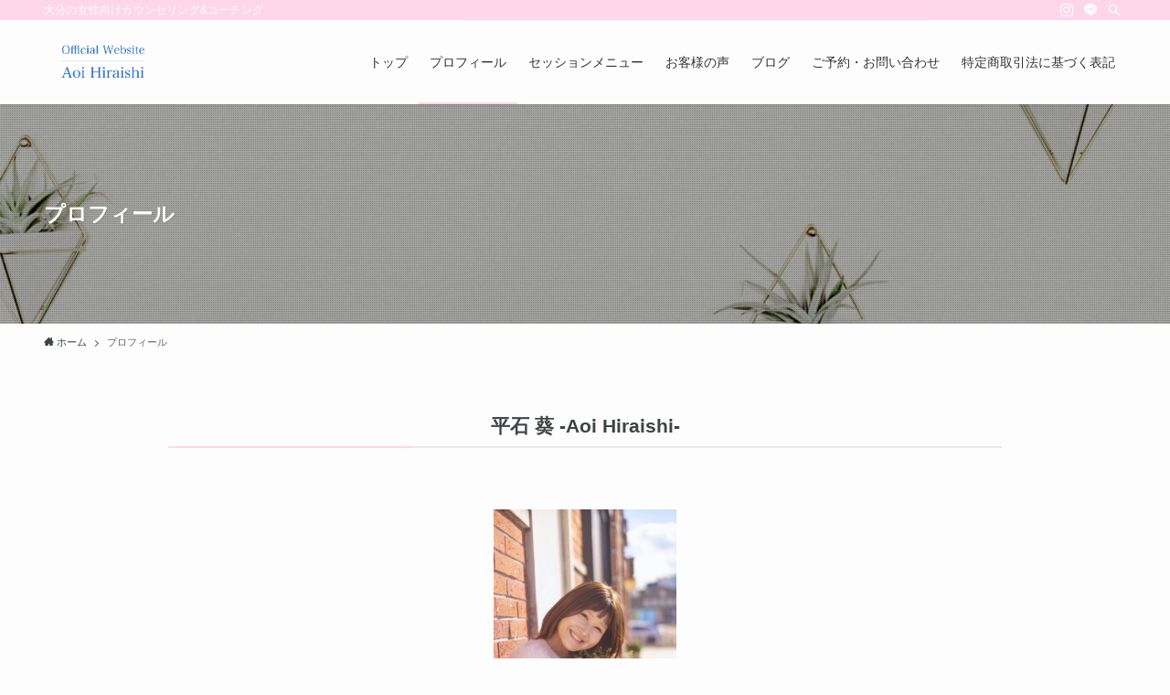

--- FILE ---
content_type: text/html; charset=UTF-8
request_url: https://kokorotraining.aois2.com/plofile/
body_size: 19002
content:
<!DOCTYPE html>
<html lang="ja" data-loaded="false" data-scrolled="false" data-spmenu="closed">
<head>
<meta charset="utf-8">
<meta name="format-detection" content="telephone=no">
<meta http-equiv="X-UA-Compatible" content="IE=edge">
<meta name="viewport" content="width=device-width, viewport-fit=cover">
<title>プロフィール | 大分のカウンセリング&amp;コーチングfuwari</title>
<meta name='robots' content='max-image-preview:large' />
<link rel="alternate" type="application/rss+xml" title="大分のカウンセリング&amp;コーチングfuwari &raquo; フィード" href="https://kokorotraining.aois2.com/feed/" />
<link rel="alternate" type="application/rss+xml" title="大分のカウンセリング&amp;コーチングfuwari &raquo; コメントフィード" href="https://kokorotraining.aois2.com/comments/feed/" />

<!-- SEO SIMPLE PACK 3.6.2 -->
<meta name="description" content="平石 葵 -Aoi Hiraishi-    心理カウンセラー／ライフコーチ誰かの心が軽くなることに貢献できた時人生で1番の喜びを感じます♪ 趣味 心の研究マッサージ お客様の声はこちら Story -生い立ち- 大分県で生まれ育ちました。">
<meta name="keywords" content="ライフコーチ,ライフコーチング,コーチング,カウンセリング,悩み解決,目標達成,自己実現,">
<link rel="canonical" href="https://kokorotraining.aois2.com/plofile/">
<meta property="og:locale" content="ja_JP">
<meta property="og:type" content="article">
<meta property="og:title" content="プロフィール | 大分のカウンセリング&amp;コーチングfuwari">
<meta property="og:description" content="平石 葵 -Aoi Hiraishi-    心理カウンセラー／ライフコーチ誰かの心が軽くなることに貢献できた時人生で1番の喜びを感じます♪ 趣味 心の研究マッサージ お客様の声はこちら Story -生い立ち- 大分県で生まれ育ちました。">
<meta property="og:url" content="https://kokorotraining.aois2.com/plofile/">
<meta property="og:site_name" content="大分のカウンセリング&amp;コーチングfuwari">
<meta name="twitter:card" content="summary_large_image">
<!-- Google Analytics (gtag.js) -->
<script async src="https://www.googletagmanager.com/gtag/js?id=G-MVSEWZETS5"></script>
<script>
	window.dataLayer = window.dataLayer || [];
	function gtag(){dataLayer.push(arguments);}
	gtag("js", new Date());
	gtag("config", "G-MVSEWZETS5");
</script>
	<!-- / SEO SIMPLE PACK -->

<style id='wp-img-auto-sizes-contain-inline-css' type='text/css'>
img:is([sizes=auto i],[sizes^="auto," i]){contain-intrinsic-size:3000px 1500px}
/*# sourceURL=wp-img-auto-sizes-contain-inline-css */
</style>
<style id='wp-block-library-inline-css' type='text/css'>
:root{--wp-block-synced-color:#7a00df;--wp-block-synced-color--rgb:122,0,223;--wp-bound-block-color:var(--wp-block-synced-color);--wp-editor-canvas-background:#ddd;--wp-admin-theme-color:#007cba;--wp-admin-theme-color--rgb:0,124,186;--wp-admin-theme-color-darker-10:#006ba1;--wp-admin-theme-color-darker-10--rgb:0,107,160.5;--wp-admin-theme-color-darker-20:#005a87;--wp-admin-theme-color-darker-20--rgb:0,90,135;--wp-admin-border-width-focus:2px}@media (min-resolution:192dpi){:root{--wp-admin-border-width-focus:1.5px}}.wp-element-button{cursor:pointer}:root .has-very-light-gray-background-color{background-color:#eee}:root .has-very-dark-gray-background-color{background-color:#313131}:root .has-very-light-gray-color{color:#eee}:root .has-very-dark-gray-color{color:#313131}:root .has-vivid-green-cyan-to-vivid-cyan-blue-gradient-background{background:linear-gradient(135deg,#00d084,#0693e3)}:root .has-purple-crush-gradient-background{background:linear-gradient(135deg,#34e2e4,#4721fb 50%,#ab1dfe)}:root .has-hazy-dawn-gradient-background{background:linear-gradient(135deg,#faaca8,#dad0ec)}:root .has-subdued-olive-gradient-background{background:linear-gradient(135deg,#fafae1,#67a671)}:root .has-atomic-cream-gradient-background{background:linear-gradient(135deg,#fdd79a,#004a59)}:root .has-nightshade-gradient-background{background:linear-gradient(135deg,#330968,#31cdcf)}:root .has-midnight-gradient-background{background:linear-gradient(135deg,#020381,#2874fc)}:root{--wp--preset--font-size--normal:16px;--wp--preset--font-size--huge:42px}.has-regular-font-size{font-size:1em}.has-larger-font-size{font-size:2.625em}.has-normal-font-size{font-size:var(--wp--preset--font-size--normal)}.has-huge-font-size{font-size:var(--wp--preset--font-size--huge)}.has-text-align-center{text-align:center}.has-text-align-left{text-align:left}.has-text-align-right{text-align:right}.has-fit-text{white-space:nowrap!important}#end-resizable-editor-section{display:none}.aligncenter{clear:both}.items-justified-left{justify-content:flex-start}.items-justified-center{justify-content:center}.items-justified-right{justify-content:flex-end}.items-justified-space-between{justify-content:space-between}.screen-reader-text{border:0;clip-path:inset(50%);height:1px;margin:-1px;overflow:hidden;padding:0;position:absolute;width:1px;word-wrap:normal!important}.screen-reader-text:focus{background-color:#ddd;clip-path:none;color:#444;display:block;font-size:1em;height:auto;left:5px;line-height:normal;padding:15px 23px 14px;text-decoration:none;top:5px;width:auto;z-index:100000}html :where(.has-border-color){border-style:solid}html :where([style*=border-top-color]){border-top-style:solid}html :where([style*=border-right-color]){border-right-style:solid}html :where([style*=border-bottom-color]){border-bottom-style:solid}html :where([style*=border-left-color]){border-left-style:solid}html :where([style*=border-width]){border-style:solid}html :where([style*=border-top-width]){border-top-style:solid}html :where([style*=border-right-width]){border-right-style:solid}html :where([style*=border-bottom-width]){border-bottom-style:solid}html :where([style*=border-left-width]){border-left-style:solid}html :where(img[class*=wp-image-]){height:auto;max-width:100%}:where(figure){margin:0 0 1em}html :where(.is-position-sticky){--wp-admin--admin-bar--position-offset:var(--wp-admin--admin-bar--height,0px)}@media screen and (max-width:600px){html :where(.is-position-sticky){--wp-admin--admin-bar--position-offset:0px}}

/*# sourceURL=wp-block-library-inline-css */
</style><style id='global-styles-inline-css' type='text/css'>
:root{--wp--preset--aspect-ratio--square: 1;--wp--preset--aspect-ratio--4-3: 4/3;--wp--preset--aspect-ratio--3-4: 3/4;--wp--preset--aspect-ratio--3-2: 3/2;--wp--preset--aspect-ratio--2-3: 2/3;--wp--preset--aspect-ratio--16-9: 16/9;--wp--preset--aspect-ratio--9-16: 9/16;--wp--preset--color--black: #000;--wp--preset--color--cyan-bluish-gray: #abb8c3;--wp--preset--color--white: #fff;--wp--preset--color--pale-pink: #f78da7;--wp--preset--color--vivid-red: #cf2e2e;--wp--preset--color--luminous-vivid-orange: #ff6900;--wp--preset--color--luminous-vivid-amber: #fcb900;--wp--preset--color--light-green-cyan: #7bdcb5;--wp--preset--color--vivid-green-cyan: #00d084;--wp--preset--color--pale-cyan-blue: #8ed1fc;--wp--preset--color--vivid-cyan-blue: #0693e3;--wp--preset--color--vivid-purple: #9b51e0;--wp--preset--color--swl-main: var( --color_main );--wp--preset--color--swl-main-thin: var( --color_main_thin );--wp--preset--color--swl-gray: var( --color_gray );--wp--preset--color--swl-deep-01: var(--color_deep01);--wp--preset--color--swl-deep-02: var(--color_deep02);--wp--preset--color--swl-deep-03: var(--color_deep03);--wp--preset--color--swl-deep-04: var(--color_deep04);--wp--preset--color--swl-pale-01: var(--color_pale01);--wp--preset--color--swl-pale-02: var(--color_pale02);--wp--preset--color--swl-pale-03: var(--color_pale03);--wp--preset--color--swl-pale-04: var(--color_pale04);--wp--preset--gradient--vivid-cyan-blue-to-vivid-purple: linear-gradient(135deg,rgb(6,147,227) 0%,rgb(155,81,224) 100%);--wp--preset--gradient--light-green-cyan-to-vivid-green-cyan: linear-gradient(135deg,rgb(122,220,180) 0%,rgb(0,208,130) 100%);--wp--preset--gradient--luminous-vivid-amber-to-luminous-vivid-orange: linear-gradient(135deg,rgb(252,185,0) 0%,rgb(255,105,0) 100%);--wp--preset--gradient--luminous-vivid-orange-to-vivid-red: linear-gradient(135deg,rgb(255,105,0) 0%,rgb(207,46,46) 100%);--wp--preset--gradient--very-light-gray-to-cyan-bluish-gray: linear-gradient(135deg,rgb(238,238,238) 0%,rgb(169,184,195) 100%);--wp--preset--gradient--cool-to-warm-spectrum: linear-gradient(135deg,rgb(74,234,220) 0%,rgb(151,120,209) 20%,rgb(207,42,186) 40%,rgb(238,44,130) 60%,rgb(251,105,98) 80%,rgb(254,248,76) 100%);--wp--preset--gradient--blush-light-purple: linear-gradient(135deg,rgb(255,206,236) 0%,rgb(152,150,240) 100%);--wp--preset--gradient--blush-bordeaux: linear-gradient(135deg,rgb(254,205,165) 0%,rgb(254,45,45) 50%,rgb(107,0,62) 100%);--wp--preset--gradient--luminous-dusk: linear-gradient(135deg,rgb(255,203,112) 0%,rgb(199,81,192) 50%,rgb(65,88,208) 100%);--wp--preset--gradient--pale-ocean: linear-gradient(135deg,rgb(255,245,203) 0%,rgb(182,227,212) 50%,rgb(51,167,181) 100%);--wp--preset--gradient--electric-grass: linear-gradient(135deg,rgb(202,248,128) 0%,rgb(113,206,126) 100%);--wp--preset--gradient--midnight: linear-gradient(135deg,rgb(2,3,129) 0%,rgb(40,116,252) 100%);--wp--preset--font-size--small: 12px;--wp--preset--font-size--medium: 18px;--wp--preset--font-size--large: 20px;--wp--preset--font-size--x-large: 42px;--wp--preset--font-size--xs: 10px;--wp--preset--font-size--huge: 28px;--wp--preset--spacing--20: 0.44rem;--wp--preset--spacing--30: 0.67rem;--wp--preset--spacing--40: 1rem;--wp--preset--spacing--50: 1.5rem;--wp--preset--spacing--60: 2.25rem;--wp--preset--spacing--70: 3.38rem;--wp--preset--spacing--80: 5.06rem;--wp--preset--shadow--natural: 6px 6px 9px rgba(0, 0, 0, 0.2);--wp--preset--shadow--deep: 12px 12px 50px rgba(0, 0, 0, 0.4);--wp--preset--shadow--sharp: 6px 6px 0px rgba(0, 0, 0, 0.2);--wp--preset--shadow--outlined: 6px 6px 0px -3px rgb(255, 255, 255), 6px 6px rgb(0, 0, 0);--wp--preset--shadow--crisp: 6px 6px 0px rgb(0, 0, 0);}:where(.is-layout-flex){gap: 0.5em;}:where(.is-layout-grid){gap: 0.5em;}body .is-layout-flex{display: flex;}.is-layout-flex{flex-wrap: wrap;align-items: center;}.is-layout-flex > :is(*, div){margin: 0;}body .is-layout-grid{display: grid;}.is-layout-grid > :is(*, div){margin: 0;}:where(.wp-block-columns.is-layout-flex){gap: 2em;}:where(.wp-block-columns.is-layout-grid){gap: 2em;}:where(.wp-block-post-template.is-layout-flex){gap: 1.25em;}:where(.wp-block-post-template.is-layout-grid){gap: 1.25em;}.has-black-color{color: var(--wp--preset--color--black) !important;}.has-cyan-bluish-gray-color{color: var(--wp--preset--color--cyan-bluish-gray) !important;}.has-white-color{color: var(--wp--preset--color--white) !important;}.has-pale-pink-color{color: var(--wp--preset--color--pale-pink) !important;}.has-vivid-red-color{color: var(--wp--preset--color--vivid-red) !important;}.has-luminous-vivid-orange-color{color: var(--wp--preset--color--luminous-vivid-orange) !important;}.has-luminous-vivid-amber-color{color: var(--wp--preset--color--luminous-vivid-amber) !important;}.has-light-green-cyan-color{color: var(--wp--preset--color--light-green-cyan) !important;}.has-vivid-green-cyan-color{color: var(--wp--preset--color--vivid-green-cyan) !important;}.has-pale-cyan-blue-color{color: var(--wp--preset--color--pale-cyan-blue) !important;}.has-vivid-cyan-blue-color{color: var(--wp--preset--color--vivid-cyan-blue) !important;}.has-vivid-purple-color{color: var(--wp--preset--color--vivid-purple) !important;}.has-black-background-color{background-color: var(--wp--preset--color--black) !important;}.has-cyan-bluish-gray-background-color{background-color: var(--wp--preset--color--cyan-bluish-gray) !important;}.has-white-background-color{background-color: var(--wp--preset--color--white) !important;}.has-pale-pink-background-color{background-color: var(--wp--preset--color--pale-pink) !important;}.has-vivid-red-background-color{background-color: var(--wp--preset--color--vivid-red) !important;}.has-luminous-vivid-orange-background-color{background-color: var(--wp--preset--color--luminous-vivid-orange) !important;}.has-luminous-vivid-amber-background-color{background-color: var(--wp--preset--color--luminous-vivid-amber) !important;}.has-light-green-cyan-background-color{background-color: var(--wp--preset--color--light-green-cyan) !important;}.has-vivid-green-cyan-background-color{background-color: var(--wp--preset--color--vivid-green-cyan) !important;}.has-pale-cyan-blue-background-color{background-color: var(--wp--preset--color--pale-cyan-blue) !important;}.has-vivid-cyan-blue-background-color{background-color: var(--wp--preset--color--vivid-cyan-blue) !important;}.has-vivid-purple-background-color{background-color: var(--wp--preset--color--vivid-purple) !important;}.has-black-border-color{border-color: var(--wp--preset--color--black) !important;}.has-cyan-bluish-gray-border-color{border-color: var(--wp--preset--color--cyan-bluish-gray) !important;}.has-white-border-color{border-color: var(--wp--preset--color--white) !important;}.has-pale-pink-border-color{border-color: var(--wp--preset--color--pale-pink) !important;}.has-vivid-red-border-color{border-color: var(--wp--preset--color--vivid-red) !important;}.has-luminous-vivid-orange-border-color{border-color: var(--wp--preset--color--luminous-vivid-orange) !important;}.has-luminous-vivid-amber-border-color{border-color: var(--wp--preset--color--luminous-vivid-amber) !important;}.has-light-green-cyan-border-color{border-color: var(--wp--preset--color--light-green-cyan) !important;}.has-vivid-green-cyan-border-color{border-color: var(--wp--preset--color--vivid-green-cyan) !important;}.has-pale-cyan-blue-border-color{border-color: var(--wp--preset--color--pale-cyan-blue) !important;}.has-vivid-cyan-blue-border-color{border-color: var(--wp--preset--color--vivid-cyan-blue) !important;}.has-vivid-purple-border-color{border-color: var(--wp--preset--color--vivid-purple) !important;}.has-vivid-cyan-blue-to-vivid-purple-gradient-background{background: var(--wp--preset--gradient--vivid-cyan-blue-to-vivid-purple) !important;}.has-light-green-cyan-to-vivid-green-cyan-gradient-background{background: var(--wp--preset--gradient--light-green-cyan-to-vivid-green-cyan) !important;}.has-luminous-vivid-amber-to-luminous-vivid-orange-gradient-background{background: var(--wp--preset--gradient--luminous-vivid-amber-to-luminous-vivid-orange) !important;}.has-luminous-vivid-orange-to-vivid-red-gradient-background{background: var(--wp--preset--gradient--luminous-vivid-orange-to-vivid-red) !important;}.has-very-light-gray-to-cyan-bluish-gray-gradient-background{background: var(--wp--preset--gradient--very-light-gray-to-cyan-bluish-gray) !important;}.has-cool-to-warm-spectrum-gradient-background{background: var(--wp--preset--gradient--cool-to-warm-spectrum) !important;}.has-blush-light-purple-gradient-background{background: var(--wp--preset--gradient--blush-light-purple) !important;}.has-blush-bordeaux-gradient-background{background: var(--wp--preset--gradient--blush-bordeaux) !important;}.has-luminous-dusk-gradient-background{background: var(--wp--preset--gradient--luminous-dusk) !important;}.has-pale-ocean-gradient-background{background: var(--wp--preset--gradient--pale-ocean) !important;}.has-electric-grass-gradient-background{background: var(--wp--preset--gradient--electric-grass) !important;}.has-midnight-gradient-background{background: var(--wp--preset--gradient--midnight) !important;}.has-small-font-size{font-size: var(--wp--preset--font-size--small) !important;}.has-medium-font-size{font-size: var(--wp--preset--font-size--medium) !important;}.has-large-font-size{font-size: var(--wp--preset--font-size--large) !important;}.has-x-large-font-size{font-size: var(--wp--preset--font-size--x-large) !important;}
/*# sourceURL=global-styles-inline-css */
</style>

<link rel='stylesheet' id='main_style-css' href='https://kokorotraining.aois2.com/wp-content/themes/swell/assets/css/main.css?ver=2.4.1.1' type='text/css' media='all' />
<style id='classic-theme-styles-inline-css' type='text/css'>
/*! This file is auto-generated */
.wp-block-button__link{color:#fff;background-color:#32373c;border-radius:9999px;box-shadow:none;text-decoration:none;padding:calc(.667em + 2px) calc(1.333em + 2px);font-size:1.125em}.wp-block-file__button{background:#32373c;color:#fff;text-decoration:none}
/*# sourceURL=/wp-includes/css/classic-themes.min.css */
</style>
<link rel='stylesheet' id='contact-form-7-css' href='https://kokorotraining.aois2.com/wp-content/plugins/contact-form-7/includes/css/styles.css?ver=6.1.4' type='text/css' media='all' />

<style id="swell_custom_front_style">:root{--color_main:#ffd6ea;--color_text:#3d4444;--color_link:#e5c3e0;--color_border:rgba(200,200,200,.5);--color_gray:rgba(200,200,200,.15);--color_htag:#ffd6ea;--color_bg:#fdfdfd;--color_gradient1:#d8ffff;--color_gradient2:#87e7ff;--color_main_thin:rgba(255, 255, 255, 0.05 );--color_main_dark:rgba(191, 161, 176, 1 );--color_list_check:#ffd6ea;--color_list_num:#ffd6ea;--color_list_good:#86dd7b;--color_list_bad:#f36060;--color_faq_q:#d55656;--color_faq_a:#6599b7;--color_capbox_01:#f59b5f;--color_capbox_01_bg:#fff8eb;--color_capbox_02:#5fb9f5;--color_capbox_02_bg:#edf5ff;--color_capbox_03:#2fcd90;--color_capbox_03_bg:#eafaf2;--color_icon_good:#3cd250;--color_icon_good_bg:#ecffe9;--color_icon_bad:#4b73eb;--color_icon_bad_bg:#eafaff;--color_icon_info:#f578b4;--color_icon_info_bg:#fff0fa;--color_icon_announce:#ffa537;--color_icon_announce_bg:#fff5f0;--color_icon_pen:#7a7a7a;--color_icon_pen_bg:#f7f7f7;--color_icon_book:#787364;--color_icon_book_bg:#f8f6ef;--color_icon_point:#ffa639;--color_icon_check:#86d67c;--color_icon_batsu:#f36060;--color_icon_hatena:#5295cc;--color_icon_caution:#f7da38;--color_icon_memo:#84878a;--color_content_bg:#fdfdfd;--color_btn_red:#f74a4a;--color_btn_blue:#338df4;--color_btn_green:#62d847;--color_btn_blue_dark:rgba(38, 106, 183, 1 );--color_btn_red_dark:rgba(185, 56, 56, 1 );--color_btn_green_dark:rgba(74, 162, 53, 1 );--color_deep01:#e44141;--color_deep02:#3d79d5;--color_deep03:#63a84d;--color_deep04:#f09f4d;--color_pale01:#fff2f0;--color_pale02:#f3f8fd;--color_pale03:#f1f9ee;--color_pale04:#fdf9ee;--color_mark_blue:#b7e3ff;--color_mark_green:#bdf9c3;--color_mark_yellow:#fcf69f;--color_mark_orange:#ffddbc;--border01:solid 1px var(--color_main);--border02:double 4px var(--color_main);--border03:dashed 2px var(--color_border);--border04:solid 4px var(--color_gray);--card_posts_thumb_ratio:56.25%;--list_posts_thumb_ratio:61.8%;--big_posts_thumb_ratio:56.25%;--thumb_posts_thumb_ratio:61.8%;--color_header_bg:#fdfdfd;--color_header_text:#333;--color_footer_bg:#ffd6ea;--color_footer_text:#ffffff;--color_fbm_text:#333;--color_fbm_bg:#fff;--fbm_opacity:0.9;--fix_header_opacity:1;--container_size:1296px;--article_size:944px;--logo_size_sp:55px;--logo_size_pc:60px;--logo_size_pcfix:32px;}.is-style-btn_normal a{border-radius:80px}.is-style-btn_solid a{border-radius:80px}.is-style-btn_shiny a{border-radius:80px}.is-style-btn_line a{border-radius:80px}.post_content blockquote{padding:1.5em 2em 1.5em 3em}.post_content blockquote::before{content:"";display:block;width:5px;height:calc(100% - 3em);top:1.5em;left:1.5em;border-left:solid 1px rgba(180,180,180,.75);border-right:solid 1px rgba(180,180,180,.75);}.mark_blue{background:-webkit-linear-gradient(transparent 64%,var(--color_mark_blue) 0%);background:linear-gradient(transparent 64%,var(--color_mark_blue) 0%)}.mark_green{background:-webkit-linear-gradient(transparent 64%,var(--color_mark_green) 0%);background:linear-gradient(transparent 64%,var(--color_mark_green) 0%)}.mark_yellow{background:-webkit-linear-gradient(transparent 64%,var(--color_mark_yellow) 0%);background:linear-gradient(transparent 64%,var(--color_mark_yellow) 0%)}.mark_orange{background:-webkit-linear-gradient(transparent 64%,var(--color_mark_orange) 0%);background:linear-gradient(transparent 64%,var(--color_mark_orange) 0%)}[class*="is-style-icon_"]{color:#333;border-width:0}[class*="is-style-big_icon_"]{position:relative;padding:2em 1.5em 1.5em;border-width:2px;border-style:solid}[data-col="gray"] .c-balloon__text{background:#f7f7f7;border-color:#ccc}[data-col="gray"] .c-balloon__before{border-right-color:#f7f7f7}[data-col="green"] .c-balloon__text{background:#d1f8c2;border-color:#9ddd93}[data-col="green"] .c-balloon__before{border-right-color:#d1f8c2}[data-col="blue"] .c-balloon__text{background:#e2f6ff;border-color:#93d2f0}[data-col="blue"] .c-balloon__before{border-right-color:#e2f6ff}[data-col="red"] .c-balloon__text{background:#ffebeb;border-color:#f48789}[data-col="red"] .c-balloon__before{border-right-color:#ffebeb}[data-col="yellow"] .c-balloon__text{background:#f9f7d2;border-color:#fbe593}[data-col="yellow"] .c-balloon__before{border-right-color:#f9f7d2}.-type-list2 .p-postList__body::after,.-type-big .p-postList__body::after{content: "READ MORE »";}.c-postThumb__cat{background-color:#ffd6ea;color:#fff;background-image: repeating-linear-gradient(-45deg,rgba(255,255,255,.1),rgba(255,255,255,.1) 6px,transparent 6px,transparent 12px)}.post_content h2{background:var(--color_htag);padding:.75em 1em;color:#fff}.post_content h2::before{position:absolute;display:block;pointer-events:none;content:"";top:-4px;left:0;width:100%;height:calc(100% + 4px);box-sizing:content-box;border-top:solid 2px var(--color_htag);border-bottom:solid 2px var(--color_htag)}.post_content h3{padding:0 .5em .5em}.post_content h3::before{content:"";width:100%;height:2px;background: repeating-linear-gradient(90deg, var(--color_htag) 0%, var(--color_htag) 29.3%, rgba(150,150,150,.2) 29.3%, rgba(150,150,150,.2) 100%)}.post_content h4{padding:0 0 0 16px;border-left:solid 2px var(--color_htag)}body{font-weight:500;font-family:"游ゴシック体", "Yu Gothic", YuGothic, "Hiragino Kaku Gothic ProN", "Hiragino Sans", Meiryo, sans-serif}.l-header{box-shadow: 0 1px 4px rgba(0,0,0,.12)}.l-header__bar{color:#fff;background:var(--color_main)}.l-header__menuBtn{order:1}.l-header__customBtn{order:3}.c-gnav a::after{background:var(--color_main);width:100%;height:2px;transform:scaleX(0)}.p-spHeadMenu .menu-item.-current{border-bottom-color:var(--color_main)}.c-gnav > li:hover > a::after,.c-gnav > .-current > a::after{transform: scaleX(1)}.c-gnav .sub-menu{color:#333;background:#fff}.c-secTitle{border-left:solid 2px var(--color_main);padding:0em .75em}.l-topTitleArea.c-filterLayer::before{background-color:#000;opacity:0.2}.c-shareBtns__item:not(:last-child){margin-right:4px}.c-shareBtns__btn{padding:8px 0}.page.-index-off .w-beforeToc{display:none}#main_content .post_content,#lp-content .post_content{font-size:4vw}#pagetop{border-radius:50%}.w-beforeFooter{margin-bottom:0}.c-widget__title.-side{padding:.5em}.c-widget__title.-side::before{content:"";bottom:0;left:0;width:40%;z-index:1;background:var(--color_main)}.c-widget__title.-side::after{content:"";bottom:0;left:0;width:100%;background:var(--color_border)}.c-widget__title.-spmenu{padding:.5em .75em;background:var(--color_main);color:#fff;}.c-widget__title.-footer{padding:.5em}.c-widget__title.-footer::before{content:"";bottom:0;left:0;width:40%;z-index:1;background:var(--color_main)}.c-widget__title.-footer::after{content:"";bottom:0;left:0;width:100%;background:var(--color_border)}.p-spMenu{color:#333}.p-spMenu__inner::before{background:#fdfdfd;opacity:1}.p-spMenu__overlay{background:#000;opacity:0.6}[class*="page-numbers"]{color:var(--color_main);border: solid 1px var(--color_main)}@media screen and (min-width: 960px){:root{}.single .c-postTitle__date{display:none}}@media screen and (max-width: 959px){:root{}.l-header__logo{order:2;text-align:center}.single .c-postTitle__date{display:none}}@media screen and (min-width: 600px){:root{}#main_content .post_content,#lp-content .post_content{font-size:16px}}@media screen and (max-width: 599px){:root{}}.l-header{opacity:0;-webkit-animation:FadeIn .75s ease 0s 1 normal both;animation:FadeIn .75s ease 0s 1 normal both}.l-header__bar{top:-16px;opacity:0;-webkit-animation:FadeInFromY .75s ease .1s 1 normal both;animation:FadeInFromY .75s ease .1s 1 normal both}.l-header__inner{opacity:0;-webkit-animation:FadeIn .75s ease .25s 1 normal both;animation:FadeIn .75s ease .25s 1 normal both}.l-header__spNav{opacity:0;-webkit-animation:FadeIn 1s ease .25s 1 normal both;animation:FadeIn 1s ease .25s 1 normal both}.l-content{opacity:0;-webkit-animation:FadeIn 1s ease .5s 1 normal both;animation:FadeIn 1s ease .5s 1 normal both}.l-topTitleArea{opacity:0;-webkit-animation:FadeIn .75s ease .25s 1 normal both;animation:FadeIn .75s ease .25s 1 normal both}.l-topTitleArea__body{opacity:0;-webkit-animation:FadeIn .75s ease .5s 1 normal both;animation:FadeIn .75s ease .5s 1 normal both}.c-infoBar{opacity:0;-webkit-animation:FadeIn 1s ease 0s 1 normal both;animation:FadeIn 1s ease 0s 1 normal both}.c-infoBar__text.-flow-off{left:-8px;opacity:0;-webkit-animation:FadeInFromX .75s ease .5s 1 normal both;animation:FadeInFromX .75s ease .5s 1 normal both}.p-mainVisual{opacity:0;-webkit-animation:FadeIn .75s ease .25s 1 normal both;animation:FadeIn .75s ease .25s 1 normal both}.-type-single .p-mainVisual__inner{opacity:0;-webkit-animation:FadeIn 1s ease 0s 1 normal both;animation:FadeIn 1s ease 0s 1 normal both}.-type-slider .p-mainVisual__inner{transition:opacity .75s,visibility .75s;transition-delay:.25s}.-type-slider .p-mainVisual__inner:not(.show_){visibility:hidden;opacity:0}.p-mainVisual__textLayer{opacity:0;-webkit-animation:FadeIn .75s ease .75s 1 normal both;animation:FadeIn .75s ease .75s 1 normal both}.p-mvInfo{opacity:0;-webkit-animation:FadeIn .75s ease .25s 1 normal both;animation:FadeIn .75s ease .25s 1 normal both}.p-postSlider{visibility:hidden;opacity:0;transition:opacity .8s,visibility .8s;transition-delay:.25s}.p-postSlider.show_{visibility:visible;opacity:1}.p-breadcrumb{opacity:0;-webkit-animation:FadeIn 1s ease .25s 1 normal both;animation:FadeIn 1s ease .25s 1 normal both}.swell-block-tab .c-tabBody__item[aria-hidden=false]{-webkit-animation:tabFadeUp .5s ease 0s 1 normal both;animation:tabFadeUp .5s ease 0s 1 normal both}.swell-block-tab.is-style-default .c-tabBody__item[aria-hidden=false]{-webkit-animation:tabFade .5s ease 0s 1 normal both;animation:tabFade .5s ease 0s 1 normal both}@media (min-width:960px){.-series .l-header__inner{display:flex;align-items:stretch}.-series .l-header__logo{display:flex;flex-wrap:wrap;align-items:center;margin-right:24px;padding:16px 0}.-series .l-header__logo .c-catchphrase{padding:4px 0;font-size:13px}.-series .c-headLogo{margin-right:16px}.-series-right .l-header__inner{justify-content:space-between}.-series-right .c-gnavWrap{margin-left:auto}.-series-right .w-header{margin-left:12px}.-series-left .w-header{margin-left:auto}}@media (min-width:960px) and (min-width:600px){.-series .c-headLogo{max-width:400px}}.c-gnav .sub-menu::before{position:absolute;top:0;left:0;z-index:0;width:100%;height:100%;content:""}.c-gnav .sub-menu a::before,.c-spnav a::before,.widget_archive a::before,.widget_categories a::before,.widget_nav_menu a::before,.widget_pages a::before,.wp-block-archives a::before,.wp-block-categories a::before{font-weight:400;font-family:icomoon!important;font-style:normal;font-variant:normal;line-height:1;text-transform:none;-webkit-font-smoothing:antialiased;-moz-osx-font-smoothing:grayscale}.c-submenuToggleBtn{display:none}.c-spnav .sub-menu,.widget_categories .children,.widget_nav_menu .sub-menu,.widget_pages .children,.wp-block-categories .children{margin:0}.c-spnav .sub-menu a,.widget_categories .children a,.widget_nav_menu .sub-menu a,.widget_pages .children a,.wp-block-categories .children a{padding-left:2.5em;font-size:.85em}.c-spnav .sub-menu a::before,.widget_categories .children a::before,.widget_nav_menu .sub-menu a::before,.widget_pages .children a::before,.wp-block-categories .children a::before{left:1em}.c-spnav .sub-menu a:hover,.widget_categories .children a:hover,.widget_nav_menu .sub-menu a:hover,.widget_pages .children a:hover,.wp-block-categories .children a:hover{padding-left:2.75em}.c-spnav .sub-menu ul a,.widget_categories .children ul a,.widget_nav_menu .sub-menu ul a,.widget_pages .children ul a,.wp-block-categories .children ul a{padding-left:3.25em}.c-spnav .sub-menu ul a::before,.widget_categories .children ul a::before,.widget_nav_menu .sub-menu ul a::before,.widget_pages .children ul a::before,.wp-block-categories .children ul a::before{left:1.75em}.c-spnav .sub-menu ul a:hover,.widget_categories .children ul a:hover,.widget_nav_menu .sub-menu ul a:hover,.widget_pages .children ul a:hover,.wp-block-categories .children ul a:hover{padding-left:3.5em}.widget_archive a,.widget_categories a,.widget_nav_menu a,.widget_pages a,.wp-block-archives a,.wp-block-categories a{padding:.75em 1em .75em 1.5em;transition:padding .25s}.widget_archive a:hover,.widget_categories a:hover,.widget_nav_menu a:hover,.widget_pages a:hover,.wp-block-archives a:hover,.wp-block-categories a:hover{padding-right:.75em;padding-left:1.75em}.widget_categories .children,.widget_pages .children,.wp-block-categories .children{margin:0}.c-gnav .sub-menu a::before,.c-spnav a::before,.widget_archive a::before,.widget_categories a::before,.widget_nav_menu a::before,.widget_pages a::before,.wp-block-archives a::before,.wp-block-categories a::before{position:absolute;top:50%;left:2px;display:inline-block;color:inherit;vertical-align:middle;-webkit-transform:translateY(-50%);transform:translateY(-50%);content:"\e921"}.c-gnav li:hover>.sub-menu{visibility:visible;opacity:1}.c-gnav .sub-menu::before{z-index:0;background:inherit;content:""}.c-gnav .sub-menu .sub-menu{top:0;left:100%;z-index:-1}.c-gnav .sub-menu a{padding-left:2em;transition:opacity .25s,background-color .25s}.c-gnav .sub-menu a::before{position:absolute;left:.5em;line-height:inherit}.c-gnav .sub-menu a:hover .ttl{left:4px}.c-spnav a{position:relative;display:block;padding:.75em 1em .75em 1.5em;border-bottom:solid 1px var(--color_border);transition:padding .25s}.c-spnav a:hover{padding-right:.75em;padding-left:1.75em}</style>
<link rel="https://api.w.org/" href="https://kokorotraining.aois2.com/wp-json/" /><link rel="alternate" title="JSON" type="application/json" href="https://kokorotraining.aois2.com/wp-json/wp/v2/pages/8" /><link rel='shortlink' href='https://kokorotraining.aois2.com/?p=8' />
<style type="text/css">.recentcomments a{display:inline !important;padding:0 !important;margin:0 !important;}</style><link rel="icon" href="https://kokorotraining.aois2.com/wp-content/uploads/2021/08/cropped-名称未設定-12-32x32.png" sizes="32x32" />
<link rel="icon" href="https://kokorotraining.aois2.com/wp-content/uploads/2021/08/cropped-名称未設定-12-192x192.png" sizes="192x192" />
<link rel="apple-touch-icon" href="https://kokorotraining.aois2.com/wp-content/uploads/2021/08/cropped-名称未設定-12-180x180.png" />
<meta name="msapplication-TileImage" content="https://kokorotraining.aois2.com/wp-content/uploads/2021/08/cropped-名称未設定-12-270x270.png" />
<style id="sccss">/* カスタム CSS をここに入力してください */

/*Contact Form 7カスタマイズ*/
/*スマホContact Form 7カスタマイズ*/
@media(max-width:500px){
.inquiry th,.inquiry td {
 display:block!important;
 width:100%!important;
 border-top:none!important;
 -webkit-box-sizing:border-box!important;
 -moz-box-sizing:border-box!important;
 box-sizing:border-box!important;
}
.inquiry tr:first-child th{
 border-top:1px solid #d7d7d7!important;
}
/* 必須・任意のサイズ調整 */	
.inquiry .haveto,.inquiry .any {	
font-size:10px;
}}
/*見出し欄*/
.inquiry th{
 text-align:left;
 font-size:14px;
 color:#ffffff;
 padding-right:5px;
 width:30%;
 background:#1e68c9;
 border:solid 1px #d7d7d7;
}
/*通常欄*/
.inquiry td{
 font-size:13px;
 border:solid 1px #d7d7d7;	
}
/*横の行とテーブル全体*/
.entry-content .inquiry tr,.entry-content table{
 border:solid 1px #d7d7d7;	
}
/*必須の調整*/
.haveto{
 font-size:7px;
 padding:5px;
 background:#ff9393;
 color:#fff;
 border-radius:2px;
 margin-right:5px;
 position:relative;
 bottom:1px;
}
/*任意の調整*/
.any{
 font-size:7px;
 padding:5px;
 background:#93c9ff;
 color:#fff;
 border-radius:2px;
 margin-right:5px;
 position:relative;
 bottom:1px;
}
/*ラジオボタンを縦並び指定*/
.verticallist .wpcf7-list-item{
 display:block;
}
/*送信ボタンのデザイン変更*/
#formbtn{
 display: block;
 padding:1em 0;
 margin-top:30px;
 width:100%;
 background:#1e68c9;
 color:#ffffff;
 font-size:18px;
 font-weight:bold;	 
 border-radius:2px;
 border: none;
}
/*送信ボタンマウスホバー時*/
#formbtn:hover{
 background:#fff;
 color:#1e68c9;
}
input.wpcf7-form-control.wpcf7-text,
textarea.wpcf7-form-control.wpcf7-textarea{
	width: 100%;
}
 
#formbtn{
 max-width: 100%;
}
</style>
<style id="swell_custom_css"></style>
</head>
<body>
<div id="body_wrap" class="wp-singular page-template-default page page-id-8 wp-theme-swell -body-solid -index-off -sidebar-off -frame-off id_8" >
<div id="sp_menu" class="p-spMenu -left">
	<div class="p-spMenu__inner">
		<div class="p-spMenu__closeBtn">
			<div class="c-iconBtn -menuBtn" data-onclick="toggleMenu" aria-label="メニューを閉じる">
				<i class="c-iconBtn__icon icon-close-thin"></i>
			</div>
		</div>
		<div class="p-spMenu__body">
			<div class="c-widget__title -spmenu">
				MENU			</div>
			<div class="p-spMenu__nav">
				<ul class="c-spnav"><li class="menu-item"><a href="https://kokorotraining.aois2.com/">トップ</a></li>
<li class="menu-item"><a href="https://kokorotraining.aois2.com/plofile/" aria-current="page">プロフィール</a></li>
<li class="menu-item"><a href="https://kokorotraining.aois2.com/service/">セッションメニュー</a></li>
<li class="menu-item"><a href="https://kokorotraining.aois2.com/application/">お客様の声</a></li>
<li class="menu-item"><a href="https://kokorotraining.aois2.com/category/blog/">ブログ</a></li>
<li class="menu-item"><a href="https://kokorotraining.aois2.com/contact/">ご予約・お問い合わせ</a></li>
<li class="menu-item"><a href="https://kokorotraining.aois2.com/to/">特定商取引法に基づく表記</a></li>
</ul>			</div>
					</div>
	</div>
	<div class="p-spMenu__overlay c-overlay" data-onclick="toggleMenu"></div>
</div>
<header id="header" class="l-header -series -series-right" data-spfix="1">
		<div class="l-header__bar">
		<div class="l-header__barInner l-container">
			<div class="c-catchphrase">大分の女性向けカウンセリング&amp;コーチング</div><ul class="c-iconList">
						<li class="c-iconList__item -instagram">
						<a href="https://www.instagram.com/yumegokochi.oita/" target="_blank" rel="noopener" class="c-iconList__link u-fz-14 hov-flash" aria-label="instagram">
							<i class="c-iconList__icon icon-instagram" role="presentation"></i>
						</a>
					</li>
									<li class="c-iconList__item -line">
						<a href="https://lin.ee/uglr2eW" target="_blank" rel="noopener" class="c-iconList__link u-fz-14 hov-flash" aria-label="line">
							<i class="c-iconList__icon icon-line" role="presentation"></i>
						</a>
					</li>
									<li class="c-iconList__item -search">
						<button class="c-iconList__link u-fz-14 hov-flash" data-onclick="toggleSearch" aria-label="検索">
							<i class="c-iconList__icon icon-search" role="presentation"></i>
						</button>
					</li>
				</ul>
		</div>
	</div>
	<div class="l-header__inner l-container">
		<div class="l-header__logo">
			<div class="c-headLogo -img"><a href="https://kokorotraining.aois2.com/" title="大分のカウンセリング&amp;コーチングfuwari" class="c-headLogo__link" rel="home"><img src="https://kokorotraining.aois2.com/wp-content/uploads/2021/08/名称未設定-11.png" alt="大分のカウンセリング&amp;コーチングfuwari" class="c-headLogo__img"></a></div>					</div>
		<nav id="gnav" class="l-header__gnav c-gnavWrap">
					<ul class="c-gnav">
			<li class="menu-item"><a href="https://kokorotraining.aois2.com/"><span class="ttl">トップ</span></a></li>
<li class="menu-item"><a href="https://kokorotraining.aois2.com/plofile/" aria-current="page"><span class="ttl">プロフィール</span></a></li>
<li class="menu-item"><a href="https://kokorotraining.aois2.com/service/"><span class="ttl">セッションメニュー</span></a></li>
<li class="menu-item"><a href="https://kokorotraining.aois2.com/application/"><span class="ttl">お客様の声</span></a></li>
<li class="menu-item"><a href="https://kokorotraining.aois2.com/category/blog/"><span class="ttl">ブログ</span></a></li>
<li class="menu-item"><a href="https://kokorotraining.aois2.com/contact/"><span class="ttl">ご予約・お問い合わせ</span></a></li>
<li class="menu-item"><a href="https://kokorotraining.aois2.com/to/"><span class="ttl">特定商取引法に基づく表記</span></a></li>
					</ul>
			</nav>
				<div class="l-header__customBtn sp_">
			<div class="c-iconBtn" data-onclick="toggleSearch" role="button" aria-label="検索ボタン">
			<i class="c-iconBtn__icon icon-search"></i>
					</div>
	</div>
<div class="l-header__menuBtn sp_">
	<div class="c-iconBtn -menuBtn" data-onclick="toggleMenu" role="button" aria-label="メニューボタン">
		<i class="c-iconBtn__icon icon-menu-thin"></i>
			</div>
</div>
	</div>
	</header>
<div id="fix_header" class="l-fixHeader -series -series-right">
	<div class="l-fixHeader__inner l-container">
		<div class="l-fixHeader__logo">
			<div class="c-headLogo -img"><a href="https://kokorotraining.aois2.com/" title="大分のカウンセリング&amp;コーチングfuwari" class="c-headLogo__link" rel="home"><img src="https://kokorotraining.aois2.com/wp-content/uploads/2021/08/名称未設定-11.png" alt="大分のカウンセリング&amp;コーチングfuwari" class="c-headLogo__img"></a></div>		</div>
		<div class="l-fixHeader__gnav c-gnavWrap">
					<ul class="c-gnav">
			<li class="menu-item"><a href="https://kokorotraining.aois2.com/"><span class="ttl">トップ</span></a></li>
<li class="menu-item"><a href="https://kokorotraining.aois2.com/plofile/" aria-current="page"><span class="ttl">プロフィール</span></a></li>
<li class="menu-item"><a href="https://kokorotraining.aois2.com/service/"><span class="ttl">セッションメニュー</span></a></li>
<li class="menu-item"><a href="https://kokorotraining.aois2.com/application/"><span class="ttl">お客様の声</span></a></li>
<li class="menu-item"><a href="https://kokorotraining.aois2.com/category/blog/"><span class="ttl">ブログ</span></a></li>
<li class="menu-item"><a href="https://kokorotraining.aois2.com/contact/"><span class="ttl">ご予約・お問い合わせ</span></a></li>
<li class="menu-item"><a href="https://kokorotraining.aois2.com/to/"><span class="ttl">特定商取引法に基づく表記</span></a></li>
					</ul>
			</div>
	</div>
</div>
<div id="top_title_area" class="l-topTitleArea c-filterLayer -texture-dot">
	<div class="l-topTitleArea__img c-filterLayer__img lazyload" data-bg="https://kokorotraining.aois2.com/wp-content/uploads/2021/06/緑.jpeg" style="background-image:url(https://kokorotraining.aois2.com/wp-content/uploads/2021/06/緑-300x200.jpeg)"></div>
	<div class="l-topTitleArea__body l-container">
	<h1 class="c-pageTitle">プロフィール</h1>	</div>
</div>
<div id="breadcrumb" class="p-breadcrumb -bg-on"><ol class="p-breadcrumb__list l-container"><li class="p-breadcrumb__item"><a href="https://kokorotraining.aois2.com/" class="p-breadcrumb__text"><span class="icon-home"> ホーム</span></a></li><li class="p-breadcrumb__item"><span class="p-breadcrumb__text">プロフィール</span></li></ol></div><div id="content" class="l-content l-container" data-postid="8">
		<main id="main_content" class="l-mainContent l-article">
			<div class="l-mainContent__inner">
								<div class="post_content">
					<div class="swell-block-fullWide__inner l-article">
<div class="wp-block-columns">
<div class="wp-block-column is-vertically-aligned-center" style="flex-basis: 33.33%;">
<div class="wp-block-column is-vertically-aligned-top" style="flex-basis: 66.66%;">
<h3 class="is-style-default" style="text-align: center;">平石 葵 -Aoi Hiraishi-</h3>
<p>  <img fetchpriority="high" decoding="async" src="https://kokorotraining.aois2.com/wp-content/themes/swell/assets/img/placeholder.png" data-src="https://kokorotraining.aois2.com/wp-content/uploads/2024/10/IMG_6929-200x300.jpg" alt="" width="200" height="300" class="size-medium wp-image-660 aligncenter lazyload" data-srcset="https://kokorotraining.aois2.com/wp-content/uploads/2024/10/IMG_6929-200x300.jpg 200w, https://kokorotraining.aois2.com/wp-content/uploads/2024/10/IMG_6929-683x1024.jpg 683w, https://kokorotraining.aois2.com/wp-content/uploads/2024/10/IMG_6929-768x1152.jpg 768w, https://kokorotraining.aois2.com/wp-content/uploads/2024/10/IMG_6929-1024x1536.jpg 1024w, https://kokorotraining.aois2.com/wp-content/uploads/2024/10/IMG_6929-1365x2048.jpg 1365w, https://kokorotraining.aois2.com/wp-content/uploads/2024/10/IMG_6929.jpg 1536w" sizes="(max-width: 200px) 100vw, 200px"  data-aspectratio="200/300"></p>
<!-- /wp:post-content -->

<!-- wp:paragraph {"className":"has-border -border01"} -->
<p class="has-border -border01" style="text-align: center;"><b>心理カウンセラー／ライフコーチ</b><br />誰かの心が軽くなることに貢献できた時<br />人生で1番の喜びを感じます♪</p>
<p class="has-border -border01" style="text-align: center;"><strong>趣味</strong> <br />心の研究<br />マッサージ</p>
<div class="swell-block-button is-style-btn_shiny"><span><a href="https://kokorotraining.aois2.com/application/" class="swell-block-button__link">お客様の声はこちら</a></span></div>
<div></div>
</div>
</div>
</div>
</div>
<div class="swell-block-fullWide pc-py-60 sp-py-40 alignfull" style="background-color: #f7f7f7;">
<div class="swell-block-fullWide__inner l-article">
<h2 class="is-style-section_ttl u-mb-ctrl u-mb-10"><span class="swl-fz u-fz-l"><span class="has-inline-color has-swl-main-color">S</span></span>tory</h2>
<p class="has-text-align-center u-mb-ctrl u-mb-10" style="text-align: center;">-生い立ち-</p>
<hr class="wp-block-separator has-text-color has-background has-swl-main-background-color has-swl-main-color" />
<div class="wp-block-columns are-vertically-aligned-center">
<div class="wp-block-column is-vertically-aligned-center" style="flex-basis: 33.33%;">
<figure class="wp-block-image size-large size_s is-style-shadow"><img decoding="async" src="https://kokorotraining.aois2.com/wp-content/themes/swell/assets/img/placeholder.png" data-src="https://kokorotraining.aois2.com/wp-content/uploads/2024/10/IMG_6919-200x300.jpg" alt="" width="200" height="300" class="size-medium wp-image-661 aligncenter lazyload" data-srcset="https://kokorotraining.aois2.com/wp-content/uploads/2024/10/IMG_6919-200x300.jpg 200w, https://kokorotraining.aois2.com/wp-content/uploads/2024/10/IMG_6919-683x1024.jpg 683w, https://kokorotraining.aois2.com/wp-content/uploads/2024/10/IMG_6919-768x1152.jpg 768w, https://kokorotraining.aois2.com/wp-content/uploads/2024/10/IMG_6919-1024x1536.jpg 1024w, https://kokorotraining.aois2.com/wp-content/uploads/2024/10/IMG_6919-1365x2048.jpg 1365w, https://kokorotraining.aois2.com/wp-content/uploads/2024/10/IMG_6919.jpg 1536w" sizes="(max-width: 200px) 100vw, 200px"  data-aspectratio="200/300"></figure>
</div>
</div>
<p class="has-border -border02" style="text-align: center;"><span class="swl-fz u-fz-s"><span><strong>大分県</strong>で生まれ育ちました。<br />母曰く幼少期は <br />喜怒哀楽が激しく <br />意志が強い <br /><strong>天真爛漫な子供でした。</strong></span></span></p>
<p class="has-border -border02" style="text-align: center;"><span class="swl-fz u-fz-s"><span>父は会社員 <br />母は専業主婦で<br /></span></span><span class="swl-fz u-fz-s"><span>5つ下に弟がいます。<br /><br />父は仕事が忙しく <br />私たちが寝た後に <br />帰ってくる毎日で <br />幼い頃はほとんど <br />顔を合わすことが ありませんでした。<br /><br />私が小学校高学年の頃 <br /><strong>父はうつ病を患いました。</strong> <br />とても暗く辛そうな 父の表情を見て <br /><strong>自分にはどうすることもできない<br /></strong> <strong>ふがいなさ</strong>を感じた覚えがあります。<br /><br /></span></span><span class="swl-fz u-fz-s"><span>私が1番最初に カウンセラーを志した<br />きっかけの 出来事でもあります。 <br />その頃から私は<br /><strong>生きるとは何か？</strong> </span></span><span class="swl-fz u-fz-s"><span><strong>幸せとは何か？</strong> <br />というようなことを <br />考えるのが好きな子供でした。</span></span></p>
<p class="has-border -border02" style="text-align: center;"><span class="swl-fz u-fz-s"><span><strong><img decoding="async" src="https://kokorotraining.aois2.com/wp-content/themes/swell/assets/img/placeholder.png" data-src="https://kokorotraining.aois2.com/wp-content/uploads/2024/10/IMG_6921-200x300.jpg" alt="" width="200" height="300" class="alignnone size-medium wp-image-662 lazyload" data-srcset="https://kokorotraining.aois2.com/wp-content/uploads/2024/10/IMG_6921-200x300.jpg 200w, https://kokorotraining.aois2.com/wp-content/uploads/2024/10/IMG_6921-683x1024.jpg 683w, https://kokorotraining.aois2.com/wp-content/uploads/2024/10/IMG_6921-768x1152.jpg 768w, https://kokorotraining.aois2.com/wp-content/uploads/2024/10/IMG_6921-1024x1536.jpg 1024w, https://kokorotraining.aois2.com/wp-content/uploads/2024/10/IMG_6921-1365x2048.jpg 1365w, https://kokorotraining.aois2.com/wp-content/uploads/2024/10/IMG_6921.jpg 1536w" sizes="(max-width: 200px) 100vw, 200px"  data-aspectratio="200/300"><br />母は</strong>所謂</span></span><span class="swl-fz u-fz-s"><span><strong>自然派</strong>で <br />西洋医学× <br /></span></span><span class="swl-fz u-fz-s"><span>農薬・添加物食品× <br />テレビやゲーム× <br />みたいな感じで <br />玄米ご飯に <br />木のおもちゃで育てられました。 <br /><br />テレビゲームや 一般的なお菓子など<br />うちの言葉でいうと <br /></span></span><span class="swl-fz u-fz-s"><span>「毒」</span></span><span class="swl-fz u-fz-s"><span>には 厳しい母でしたが <br />それ以外は<br />自由にのびのびと育てられ<br /><strong>母親との関係は良好</strong>でした。<br /><br /></span></span><span class="swl-fz u-fz-s"><span>が、それまで <br />じいちゃんばあちゃん含め <br /></span></span><span class="swl-fz u-fz-s"><span>家族中の愛情を独り占めしていたのに<br />５つ下に弟ができてからは <br />その<strong>弟にとてつもなく嫉妬</strong>しはじめます。<br /><br /></span></span><span class="swl-fz u-fz-s"><span>みんな弟ばかり可愛がって <br />私のことはほったらかし。 <br /><br />その頃の口癖は <strong>「弟ばーっかり！」</strong>で <br /></span></span><span class="swl-fz u-fz-s"><span>よく怒って拗ねていました。 <br /><br /></span></span><span class="swl-fz u-fz-s"><span>そんな私を見て父からは <br /></span></span><span class="swl-fz u-fz-s"><span><strong>「大きい犬より<br />小さい犬の方が可愛いやろ？」</strong> と言われ <br />大きなショックを受けていました。<br /><br />私はもう 可愛くないんだ・・・ <br /><br />その時の<strong>劣等感</strong>や<strong>孤独感</strong>が <br /></span></span><span class="swl-fz u-fz-s"><span>インナーチャイルドとなって <br />その後の人生に<br />影響を与えていたことに<br />自分と向き合うことで<br />気づくことができました。</span></span></p>
<p class="has-border -border02" style="text-align: center;"><span class="swl-fz u-fz-s"><span>中学、高校時代は <br />所謂<strong>ギャル</strong>に憧れて<br /></span></span><span class="swl-fz u-fz-s"><span>派手なファッションが好きでした。<br /><br />校則破りで 親を呼び出されて <br />三者面談をしたり<br />高校を1度辞めたり<br /><strong>正直真面目なタイプでは</strong> <br /><strong>ありませんでした。</strong> <br /><br />どうして中学生は <br /></span></span><span class="swl-fz u-fz-s"><span>メイクをしてはいけないのか？ <br />髪が明るいとダメなのか？<br /><strong>理由に 納得できないことには<br /></strong> <strong>従えない。<br /><br /></strong>そんなタイプでした。</span></span><span class="swl-fz u-fz-s"><span class="swl-fz u-fz-s"><br /></span><span class="swl-fz u-fz-s">かといって <br />根っからのヤンキーという訳でもなく<br />見た目だけギャルな<br />哲学好き女子という感じでした。笑</span><span><strong></strong></span></span></p>
<p class="has-border -border02" style="text-align: center;"><span class="swl-fz u-fz-s"><span><img decoding="async" src="https://kokorotraining.aois2.com/wp-content/themes/swell/assets/img/placeholder.png" data-src="https://kokorotraining.aois2.com/wp-content/uploads/2024/10/IMG_6951-200x300.jpg" alt="" width="200" height="300" class="alignnone size-medium wp-image-667 lazyload" data-srcset="https://kokorotraining.aois2.com/wp-content/uploads/2024/10/IMG_6951-200x300.jpg 200w, https://kokorotraining.aois2.com/wp-content/uploads/2024/10/IMG_6951-683x1024.jpg 683w, https://kokorotraining.aois2.com/wp-content/uploads/2024/10/IMG_6951-768x1152.jpg 768w, https://kokorotraining.aois2.com/wp-content/uploads/2024/10/IMG_6951-1024x1536.jpg 1024w, https://kokorotraining.aois2.com/wp-content/uploads/2024/10/IMG_6951-1365x2048.jpg 1365w, https://kokorotraining.aois2.com/wp-content/uploads/2024/10/IMG_6951.jpg 1536w" sizes="(max-width: 200px) 100vw, 200px"  data-aspectratio="200/300"><br />短大を 卒業した後 <br /><strong>不動産屋</strong>さんに就職しました。<br /><br /></span></span><span class="swl-fz u-fz-s"><span>仕事や人間関係のストレスから <br /><strong>泣きながら会社に行く日々</strong>でした。 <br /></span></span><span class="swl-fz u-fz-s"><span> 心も身体もおもーくだるい毎日。 <br /><strong>自分が自分でいられない苦しさ。<br /><br /></strong> 時間にも心にも自由がなく <br />閉塞感で生きた心地がしていませんでした。<br /><br />今思うとこの頃が <br />私の<strong>人生のどん底</strong>だったと思います。<br />辛い時間を対価に得た <br />お金を楽しむために使う<br />時間と余力がなく <br />これを一生続けるのは <br />絶対に嫌だと思いました。<br /><br /><strong>働く時間も給料も<br /></strong> <strong>全て自分で決めてやる！ <br /></strong>と決意しました。</span></span></p>
<p class="has-border -border02" style="text-align: center;"><span class="swl-fz u-fz-s"><span>仕事が辛いときに <br />リラクゼーションサロンで <br />心も身体も軽くなったことをきっかけに<br />自分と同じように仕事で <br /><strong>疲弊している人たちを癒したい！</strong>と<br />思うようになり<strong>22歳で脱サラ</strong>し<br />マッサージの技術を学び <br /><strong>リラクゼーションサロンを開業</strong>しました。 </span></span></p>
<p class="has-border -border02" style="text-align: center;"><span class="swl-fz u-fz-s"><span>20代半ばで<strong>お金の仕組み</strong>を知り <br />どうやってもみんなが <br /><strong>本当の意味で幸せになることはできない<br /></strong> ということに気づき <strong>世の中に絶望</strong>しました。 <br />それからお金のいらない世界を作って <br />本当の自由と豊かさを<br />味わってから死ぬ！と決意しました。 </span></span></p>
<p class="has-border -border02" style="text-align: center;"><span class="swl-fz u-fz-s"><span>それから数年経ち<br /></span></span><span class="swl-fz u-fz-s"><span>それまで行動・行動で<br />突っ走ってきたのに <br /><strong>急にやりたいことがなくなって<br /></strong>鬱々とした日々が続きました。<br />それをきっかけに <br /><strong>引き寄せの法則や心</strong>のことについて<br />学び直しました。 <br /><br /></span></span><span class="swl-fz u-fz-s">そして 幸せになるために <br /><strong>世界を変える必要はなかった</strong>と気づきます。<br /><strong>それぞれの世界の創造主は自分自身。<br />自分が変われば世界が変わる。<br /></strong>たくさん学び、自分と向き合い <br /><strong>内側が変わることで</strong> <br /><strong>現実が変わることを実感していきました。<br /><br /></strong>ちなみにこの時<br />私を苦しめていた思考は<br /><strong>「行動している自分にしか価値がない」<br /></strong>という思い込みでした。<br /><br />自己肯定感が<br />自分では高いと思っていたのに<br />実はそれは条件付きの自己肯定感だった<br />ということに気づき<br /><strong>無条件の自己肯定感</strong>を<br />意識するようになりました。</span></p>
<p class="has-border -border02" style="text-align: center;"><span class="swl-fz u-fz-s"><span><img decoding="async" src="https://kokorotraining.aois2.com/wp-content/themes/swell/assets/img/placeholder.png" data-src="https://kokorotraining.aois2.com/wp-content/uploads/2024/10/IMG_6941-200x300.jpg" alt="" width="200" height="300" class="alignnone size-medium wp-image-664 lazyload" data-srcset="https://kokorotraining.aois2.com/wp-content/uploads/2024/10/IMG_6941-200x300.jpg 200w, https://kokorotraining.aois2.com/wp-content/uploads/2024/10/IMG_6941-683x1024.jpg 683w, https://kokorotraining.aois2.com/wp-content/uploads/2024/10/IMG_6941-768x1152.jpg 768w, https://kokorotraining.aois2.com/wp-content/uploads/2024/10/IMG_6941-1024x1536.jpg 1024w, https://kokorotraining.aois2.com/wp-content/uploads/2024/10/IMG_6941-1365x2048.jpg 1365w, https://kokorotraining.aois2.com/wp-content/uploads/2024/10/IMG_6941.jpg 1536w" sizes="(max-width: 200px) 100vw, 200px"  data-aspectratio="200/300"><br /> </span></span><span class="swl-fz u-fz-s"><span>心理学や宇宙の法則などを<br />仕組みとして理解することで<br />ある程度の幸福感は感じられるものの<br />だんだんと <strong>頭打ち感</strong>を<br />感じるようになりました。<br /><br /></span></span><span class="swl-fz u-fz-s"><span>自己肯定感は高いし <br />（と思い込んでいた） <br /></span></span><span class="swl-fz u-fz-s"><span>自分を大切にして<br />気分の良いことに <br />フォーカスしているのに <br /><strong>なぜか変わらないパターン</strong>がありました。 <br /><br />それは <strong>付き合う男性のタイプ。<br /><br /></strong> 俗にいう<strong>ダメ男</strong>ばかりと<br />お付き合いしていました。 <br /><br /></span></span><span class="swl-fz u-fz-s"><span>そしてそれは <br /><strong>歳をとるごとに</strong> <br /><strong>強い傾向</strong>となっていきました。 <br /><br /></span></span><span class="swl-fz u-fz-s"><span><strong>「なんで私いい女なのに<br /></strong> <strong>付き合う人こんなの</strong> <strong>ばっかりなん！！」<br /></strong> って、思ってました。（失礼） <br /><br />そして<strong>現実や相手は鏡</strong>ということも<br />知識としてはよく分かっていたので<br /><strong>そんな相手と付き合っている自分を</strong> <br /><strong>更に否定して苦しんでいました。</strong></span></span></p>
<p class="has-border -border02" style="text-align: center;"><span class="swl-fz u-fz-s"><span>そんな時 <br /><strong>プロのカウンセラーさん</strong>に<br />自分を深掘りするお手伝いを<br />してもらったことで<br /><strong>長年の疑問が解消</strong>されました。 <br /><br /></span></span><span class="swl-fz u-fz-s"><span>それまでは <br /><strong>思考や未来</strong>に対してのアプローチを<br />自分自身で行なっていましたが<br />その時初めて<br /><strong>過去の感情</strong>と深く向き合いました。 <br /><br /></span></span><span class="swl-fz u-fz-s">私はよく <strong>父親に怒られて</strong>育ちました。 <br /><strong>だからお前はダメなんだ。<br /></strong> みたいな態度をよくとられていました。 <br /><br />父親は高学歴で優秀だったので <br />なにかにつけ<br /><strong>馬鹿にされる</strong>のは当たり前でした。 <br />父親とのコミュニケーションは <br />そういう形が当たり前で<br /><strong>「パパはそういう人だから」<br /></strong> という感じで 特に自分が傷ついてるとも <br />思っていませんでした。 <br /><br />なんなら私は 両親から愛されて育った。<br />何不自由なく 育ててもらった。 <br /><strong>とってもいい家族に恵まれて<br /></strong> <strong>幸せと思っていました。</strong> <br /><br />でもきちんと向き合ってみると<br /><strong>しっかり傷ついて悲しかった</strong> <br /><strong>自分がいました。<br /><br /></strong> そしてもうそんな気持ちは<br />味わいたくないと思っていました。 <br />ここで 私が父親から刷り込まれた<br /></span><span class="swl-fz u-fz-s"> 自分像は<strong>未熟</strong>でした。<br /><br /><strong> 私いい女なのに</strong>とか言っておきながら<br />心の奥底では自分のことを<br /><strong>未熟</strong>だと 思っていたんです。  <br /><br /><strong>自分より優秀だと</strong>馬鹿にされる<br />怒られる <br /><strong>自分が未熟だと感じさせられるから危険。</strong> <br />だから <br />未熟でダメな自分を感じなくていいように <br /><strong>自分が怒られない安全領域</strong>にいられるように<br />あえて<strong>自分より未熟でダメ</strong>だと思える人を<br />無意識で選んでいたんです。 <br /><br />そして相手のダメな部分を<br />感じては なんでそんなんなんだと嘆く。<br />嘆くことでマウントをとる。<br /><br /><strong>マウントをとることで</strong> <br /><strong>自分は優秀だと思える。<br /><br /></strong> つまり 父親から<br />自分がされてきたことと<br /><strong>同じことをパートナーに</strong> <br />やってしまってたわけです。 <br /><br />自分性格わる〜〜〜！！と思いました。<br /><br />でもこんな風に<br /> <strong>無意識の自分の<br /></strong> <strong>行動選択が理解できると</strong> <br />だからか〜となって <br />もう同じことはしなくなるわけです。<br /><br />実際 自分は傷ついていたから<br />もう傷つかなくていいように <br />相手に対して<strong>嘆きたかった</strong>んだと<br />気づいてからは 自分にはできない<br /><strong>相手の才能</strong>をどんどん感じるようになり<br />今ではダメ男どころか<br />むしろ<strong>最高のパートナー</strong>になりました。<br /></span></p>
<p class="has-border -border02" style="text-align: center;"><span class="swl-fz u-fz-s"><span>自己肯定感高いし <br />家族仲はいいし<br />なんにも問題ないはずなのに、と <br /><strong>エゴやプライドの強い私1人では<br /></strong> <strong>なかなか気づくことのできなかった<br /></strong> <strong>思い込みでした。</strong> <br /><br />それから更に学びを深め<br /><strong>過去、現在、未来</strong> 、<strong>思考や感情</strong> <br />様々な角度から <br />潜在意識を変えて<br />現実を心地よいものにしていく<br />方法を身につけていきました。 <br /><br />そして 学べば学ぶほど <br />やればやるほど 人生において<br /><strong>自分と向き合い理解</strong>することの<br /><strong>重要性</strong>を感じるようになりました。 <br /><br />それから 自分と向き合うことで <br /><strong>人生が変わっていく楽しさ</strong>を <br />みんなにも知って欲しい！ <br /><strong>身体だけでなく心も</strong>癒せるように なりたい！<br />と思うようになり <br /><strong>カウンセラーやコーチ</strong>としての 活動を始めました。</span></span></p>
<p style="text-align: center;"></p>
</div>
<div class="swell-block-fullWide__inner l-article">
<p class="has-border -border02" style="text-align: center;"><span class="swl-fz u-fz-s"><span>以前は自由がなく<br />自分が自分でいられないことが <br /><strong>苦しくて毎日泣いていた</strong>私ですが<br />今では 好きなときに起きて <br />好きな時に働いて<br />好きなことを表現する <br />喜びを感じながら <br /><strong>毎日自由に生活</strong>することができています。 <br /><br />自分が辛かった分 <br />セッションを通じて <br />お客様の心が少しでも<br />軽くなってもらえることが<br />私にとっての<strong>心からの喜び</strong>です。 <br /><br />どんなに今が辛くても<br />自分の手で望む現実を <br />創っていくことができることを<br />身をもってお伝えしていけたら <br />嬉しいです。<br />最後まで読んでいただき <br />ありがとうございます！<br /><br />一緒に<strong>楽しい自己探求</strong>への 扉を開きましょう♪<br /><img decoding="async" src="https://kokorotraining.aois2.com/wp-content/themes/swell/assets/img/placeholder.png" data-src="https://kokorotraining.aois2.com/wp-content/uploads/2024/10/IMG_6942-200x300.jpg" alt="" width="200" height="300" class="alignnone size-medium wp-image-665 lazyload" data-srcset="https://kokorotraining.aois2.com/wp-content/uploads/2024/10/IMG_6942-200x300.jpg 200w, https://kokorotraining.aois2.com/wp-content/uploads/2024/10/IMG_6942-683x1024.jpg 683w, https://kokorotraining.aois2.com/wp-content/uploads/2024/10/IMG_6942-768x1152.jpg 768w, https://kokorotraining.aois2.com/wp-content/uploads/2024/10/IMG_6942-1024x1536.jpg 1024w, https://kokorotraining.aois2.com/wp-content/uploads/2024/10/IMG_6942-1365x2048.jpg 1365w, https://kokorotraining.aois2.com/wp-content/uploads/2024/10/IMG_6942.jpg 1536w" sizes="(max-width: 200px) 100vw, 200px"  data-aspectratio="200/300"><br /><br /></span></span></p>
</div>
</div>				</div>
							</div>
					</main>
	</div>
<footer id="footer" class="l-footer">
	<div class="l-footer__inner">
	<div class="l-footer__widgetArea">
	<div class="l-container w-footer -col2">
		<div class="w-footer__box"><div id="text-2" class="c-widget widget_text"><div class="c-widget__title -footer">店舗情報</div>			<div class="textwidget"><p><strong>電話番号<br />
</strong>090-7463-9939<strong><br />
</strong></p>
<p><strong>営業時間</strong><br />
10:00~23:00</p>
<p><strong>定休日<br />
</strong>なし</p>
</div>
		</div><div id="swell_sns_links-2" class="c-widget widget_swell_sns_links"><div class="c-widget__title -footer">SNS</div><ul class="c-iconList is-style-circle">
						<li class="c-iconList__item -instagram">
						<a href="https://www.instagram.com/yumegokochi.oita/" target="_blank" rel="noopener" class="c-iconList__link u-fz-14 hov-flash-up" aria-label="instagram">
							<i class="c-iconList__icon icon-instagram" role="presentation"></i>
						</a>
					</li>
									<li class="c-iconList__item -line">
						<a href="https://lin.ee/uglr2eW" target="_blank" rel="noopener" class="c-iconList__link u-fz-14 hov-flash-up" aria-label="line">
							<i class="c-iconList__icon icon-line" role="presentation"></i>
						</a>
					</li>
									<li class="c-iconList__item -search">
						<button class="c-iconList__link u-fz-14 hov-flash-up" data-onclick="toggleSearch" aria-label="検索">
							<i class="c-iconList__icon icon-search" role="presentation"></i>
						</button>
					</li>
				</ul>
</div></div><div class="w-footer__box"><div id="text-3" class="c-widget widget_text">			<div class="textwidget"><p><img decoding="async" class="wp-image-428 size-full aligncenter lazyload" src="https://kokorotraining.aois2.com/wp-content/themes/swell/assets/img/placeholder.png" data-src="https://kokorotraining.aois2.com/wp-content/uploads/2021/08/名称未設定-1.png" alt="Aoi-Hiraishi-Official-Website" width="1500" height="700"  data-aspectratio="1500/700"></p>
</div>
		</div></div>	</div>
</div>
		<div class="l-footer__foot">
			<div class="l-container">
							<ul class="l-footer__nav"><li class="menu-item"><a href="https://kokorotraining.aois2.com/">トップ</a></li>
<li class="menu-item"><a href="https://kokorotraining.aois2.com/plofile/" aria-current="page">プロフィール</a></li>
<li class="menu-item"><a href="https://kokorotraining.aois2.com/service/">セッションメニュー</a></li>
<li class="menu-item"><a href="https://kokorotraining.aois2.com/application/">お客様の声</a></li>
<li class="menu-item"><a href="https://kokorotraining.aois2.com/category/blog/">ブログ</a></li>
<li class="menu-item"><a href="https://kokorotraining.aois2.com/contact/">ご予約・お問い合わせ</a></li>
<li class="menu-item"><a href="https://kokorotraining.aois2.com/to/">特定商取引法に基づく表記</a></li>
</ul>			<p class="copyright">
				<span lang="en">&copy;</span>
				2024 Aoi Hiraishi Official Web Site			</p>
					</div>
	</div>
</div>
</footer>
<div class="p-fixBtnWrap">
	
			<div id="pagetop" class="c-fixBtn hov-bg-main" data-onclick="pageTop" role="button" aria-label="ページトップボタン">
			<i class="c-fixBtn__icon icon-chevron-small-up" role="presentation"></i>
		</div>
	</div>

<div id="search_modal" class="c-modal p-searchModal">
	<div class="c-overlay" data-onclick="toggleSearch"></div>
	<div class="p-searchModal__inner">
		<form role="search" method="get" class="c-searchForm" action="https://kokorotraining.aois2.com/" role="search">
	<input type="text" value="" name="s" class="c-searchForm__s s" placeholder="検索" aria-label="検索ワード">
	<button type="submit" class="c-searchForm__submit icon-search hov-opacity u-bg-main" value="search" aria-label="検索を実行する"></button>
</form>
	</div>
</div>
</div><!--/ #all_wrapp-->
<div class="l-scrollObserver" aria-hidden="true"></div><script type="speculationrules">
{"prefetch":[{"source":"document","where":{"and":[{"href_matches":"/*"},{"not":{"href_matches":["/wp-*.php","/wp-admin/*","/wp-content/uploads/*","/wp-content/*","/wp-content/plugins/*","/wp-content/themes/swell/*","/*\\?(.+)"]}},{"not":{"selector_matches":"a[rel~=\"nofollow\"]"}},{"not":{"selector_matches":".no-prefetch, .no-prefetch a"}}]},"eagerness":"conservative"}]}
</script>
<script type="text/javascript" src="https://kokorotraining.aois2.com/wp-content/themes/swell/assets/js/plugins.js?ver=2.4.1.1" id="swell_plugins-js"></script>
<script type="text/javascript" id="swell_script-js-extra">
/* <![CDATA[ */
var swellVars = {"postID":"8","ajaxUrl":"https://kokorotraining.aois2.com/wp-admin/admin-ajax.php","ajaxNonce":"416e961471","isLoggedIn":"","isAjaxAfterPost":"","isAjaxFooter":"","isFixHeadSP":"1","tocListTag":"ol","tocTarget":"h3","tocMinnum":"2","isCountPV":"","useLuminous":"1","mvSlideEffect":"fade","mvSlideSpeed":"1500","mvSlideDelay":"5000","mvSlideNum":"1","mvSlideNumSp":"1"};
//# sourceURL=swell_script-js-extra
/* ]]> */
</script>
<script type="text/javascript" src="https://kokorotraining.aois2.com/wp-content/themes/swell/build/js/main.js?ver=2.4.1.1" id="swell_script-js"></script>
<script type="text/javascript" src="https://kokorotraining.aois2.com/wp-includes/js/dist/hooks.min.js?ver=dd5603f07f9220ed27f1" id="wp-hooks-js"></script>
<script type="text/javascript" src="https://kokorotraining.aois2.com/wp-includes/js/dist/i18n.min.js?ver=c26c3dc7bed366793375" id="wp-i18n-js"></script>
<script type="text/javascript" id="wp-i18n-js-after">
/* <![CDATA[ */
wp.i18n.setLocaleData( { 'text direction\u0004ltr': [ 'ltr' ] } );
//# sourceURL=wp-i18n-js-after
/* ]]> */
</script>
<script type="text/javascript" src="https://kokorotraining.aois2.com/wp-content/plugins/contact-form-7/includes/swv/js/index.js?ver=6.1.4" id="swv-js"></script>
<script type="text/javascript" id="contact-form-7-js-translations">
/* <![CDATA[ */
( function( domain, translations ) {
	var localeData = translations.locale_data[ domain ] || translations.locale_data.messages;
	localeData[""].domain = domain;
	wp.i18n.setLocaleData( localeData, domain );
} )( "contact-form-7", {"translation-revision-date":"2025-11-30 08:12:23+0000","generator":"GlotPress\/4.0.3","domain":"messages","locale_data":{"messages":{"":{"domain":"messages","plural-forms":"nplurals=1; plural=0;","lang":"ja_JP"},"This contact form is placed in the wrong place.":["\u3053\u306e\u30b3\u30f3\u30bf\u30af\u30c8\u30d5\u30a9\u30fc\u30e0\u306f\u9593\u9055\u3063\u305f\u4f4d\u7f6e\u306b\u7f6e\u304b\u308c\u3066\u3044\u307e\u3059\u3002"],"Error:":["\u30a8\u30e9\u30fc:"]}},"comment":{"reference":"includes\/js\/index.js"}} );
//# sourceURL=contact-form-7-js-translations
/* ]]> */
</script>
<script type="text/javascript" id="contact-form-7-js-before">
/* <![CDATA[ */
var wpcf7 = {
    "api": {
        "root": "https:\/\/kokorotraining.aois2.com\/wp-json\/",
        "namespace": "contact-form-7\/v1"
    }
};
//# sourceURL=contact-form-7-js-before
/* ]]> */
</script>
<script type="text/javascript" src="https://kokorotraining.aois2.com/wp-content/plugins/contact-form-7/includes/js/index.js?ver=6.1.4" id="contact-form-7-js"></script>
<script type="application/ld+json">[{"@context":"http:\/\/schema.org","@type":"Article","mainEntityOfPage":{"@type":"WebPage","@id":"https:\/\/kokorotraining.aois2.com\/plofile\/"},"headline":"プロフィール","image":{"@type":"ImageObject","url":"https:\/\/kokorotraining.aois2.com\/wp-content\/themes\/swell\/assets\/img\/no_img.png"},"datePublished":"2021-06-27 17:30:10","dateModified":"2025-11-21 15:20:38","author":{"@type":"Person","name":"Hiraishi aoi"},"publisher":{"@type":"Organization","name":"大分のカウンセリング&amp;コーチングfuwari","logo":{"@type":"ImageObject","url":"https:\/\/kokorotraining.aois2.com\/wp-content\/uploads\/2021\/08\/名称未設定-11.png"}},"description":"平石 葵 -Aoi Hiraishi-    心理カウンセラー／ライフコーチ誰かの心が軽くなることに貢献できた時人生で1番の喜びを感じます♪ 趣味 心の研究マッサージ お客様の声はこちら Story -生い立ち- 大分県で生まれ育ちました。"},{"@context":"http:\/\/schema.org","@type":"SiteNavigationElement","name":["トップ","プロフィール","セッションメニュー","お客様の声","ブログ","ご予約・お問い合わせ","特定商取引法に基づく表記"],"url":["https:\/\/kokorotraining.aois2.com\/","https:\/\/kokorotraining.aois2.com\/plofile\/","https:\/\/kokorotraining.aois2.com\/service\/","https:\/\/kokorotraining.aois2.com\/application\/","https:\/\/kokorotraining.aois2.com\/category\/blog\/","https:\/\/kokorotraining.aois2.com\/contact\/","https:\/\/kokorotraining.aois2.com\/to\/"]}]</script>
</body></html>


--- FILE ---
content_type: text/css
request_url: https://kokorotraining.aois2.com/wp-content/themes/swell/assets/css/main.css?ver=2.4.1.1
body_size: 33719
content:
@charset "UTF-8";.is-style-balloon_box2,.is-style-emboss_box,.is-style-sticky_box{color:#333;background-color:#fff}.c-postAuthor__figure .avatar,.c-postThumb__img,.p-customBanner .c-bannerLink__img,.p-snsCta__figure .p-snsCta__img,.p-termHead__thumbImg,.swell-block-bannerLink .c-bannerLink__img{display:block;width:100%;height:100%;-o-object-fit:cover;object-fit:cover;font-family:"object-fit: cover;"}.c-infoBar__btn,.is-style-btn_shiny a{position:relative;z-index:0;overflow:hidden;transition:opacity .25s,-webkit-transform .25s;transition:opacity .25s,transform .25s;transition:opacity .25s,transform .25s,-webkit-transform .25s}.c-infoBar__btn::before,.is-style-btn_shiny a::before{position:absolute;top:50%;left:-120px;width:80px;height:200px;background-image:linear-gradient(90deg,rgba(255,255,255,0) 0,rgba(255,255,255,.6) 80%,rgba(255,255,255,0) 100%);-webkit-transform:translateY(-50%) rotate(25deg);transform:translateY(-50%) rotate(25deg);content:""}.c-infoBar__btn::after,.is-style-btn_shiny a::after{position:absolute;top:0;left:-100px;width:50px;height:100%;background-image:linear-gradient(100deg,rgba(255,255,255,0) 0,#fff 100%);-webkit-animation-name:shiny_btn;animation-name:shiny_btn;-webkit-animation-duration:3.5s;animation-duration:3.5s;-webkit-animation-timing-function:ease-in-out;animation-timing-function:ease-in-out;-webkit-animation-iteration-count:infinite;animation-iteration-count:infinite;content:""}.c-infoBar__btn:hover,.is-style-btn_shiny a:hover{-webkit-transform:translateY(2px);transform:translateY(2px)}.c-infoBar__btn:hover::before,.is-style-btn_shiny a:hover::before{left:110%;transition:.25s ease-in-out}.c-infoBar__btn:hover::after,.is-style-btn_shiny a:hover::after{-webkit-animation:none;animation:none}#fix_bottom_menu::before,.c-bannerLink::before,.c-bannerLink__text,.c-filterLayer::after,.c-filterLayer::before,.c-filterLayer__img,.c-gnav .sub-menu a::after,.c-infoBar::before,.c-mvBtn__btn::before,.l-fixHeader::before,.p-postSlider::before,.p-spMenu__inner::before,.post_content .td_to_th_ tbody tr>:first-child::before,.post_content tbody th::before,.swell-block-fullWide .__parallaxLayer,.swell-block-fullWide.has-bg-img::before,[data-type=type1] .p-blogCard__inner::before{position:absolute;top:0;left:0;z-index:0;width:100%;height:100%;content:""}.p-articleThumb__caption,.wp-block-embed>figcaption,.wp-block-image figcaption,.wp-block-table figcaption,.wp-block-video figcaption{display:block!important;margin-top:.75em;margin-bottom:0;color:inherit;font-size:.8em;text-align:center;opacity:.8}.-body-solid .p-articleThumb__img,.-body-solid .p-articleThumb__youtube,.c-bannerLink.-shadow-on,.is-style-shadow img,.is-style-shadow video,.p-indexModal__inner,img.shadow{box-shadow:0 2px 8px rgba(0,0,0,.1),0 4px 8px -4px rgba(0,0,0,.2)}.-body-solid .p-pickupBanners__item .c-bannerLink,.-body-solid .p-postList__thumb{box-shadow:0 2px 8px rgba(0,0,0,.1),0 4px 4px -4px rgba(0,0,0,.1)}.-body-solid .c-shareBtns__btn,.-body-solid .p-snsCta,.is-style-emboss_box,.is-style-shadow.cap_box,.is-style-sticky_box,.shadow_on .wp-block-column{box-shadow:0 2px 4px rgba(0,0,0,.05),0 4px 4px -4px rgba(0,0,0,.1)}.-body-solid [class*=page-numbers],.c-fixBtn{box-shadow:0 2px 4px rgba(0,0,0,.1),0 4px 4px -4px rgba(0,0,0,.1)}.is-style-btn_normal a,.is-style-btn_shiny a,.p-adBox__btn{box-shadow:0 2px 2px rgba(0,0,0,.1),0 4px 8px -4px rgba(0,0,0,.2)}.c-shareBtns,.p-articleFoot,.p-pnLinks,.w-pageTop,.w-singleBottom,.w-singleTop{margin:2em 0}.c-categoryList::before,.c-tagList::before,.p-pnLinks__item.-next .p-pnLinks__link::before,.p-pnLinks__item.-prev .p-pnLinks__link::before,.widget_categories form::after,.widget_categories>ul>.cat-item>a::before,.wp-block-archives-dropdown::after,.wp-block-categories-dropdown::after,.wp-block-categories-list>li>a::before,code.dir_name::before,code.file_name::before{font-weight:400;font-family:icomoon!important;font-style:normal;font-variant:normal;line-height:1;text-transform:none;-webkit-font-smoothing:antialiased;-moz-osx-font-smoothing:grayscale}.c-categoryList__separation::after,.p-breadcrumb__item::after{display:block;box-sizing:content-box;width:4px;height:4px;color:inherit;border-top:solid 1px currentColor;border-right:solid 1px currentColor;-webkit-transform:rotate(45deg);transform:rotate(45deg);opacity:.8;content:""}*{box-sizing:border-box;margin:0;padding:0;font-family:inherit;font-size:inherit;line-height:inherit}::after,::before{box-sizing:inherit;text-decoration:inherit;vertical-align:inherit}b,strong{font-weight:700}a{text-decoration:none}sub,sup{font-size:smaller}ruby>rt{font-size:50%}main{display:block}ol,ul{list-style:none}blockquote,q{quotes:none}blockquote::after,blockquote::before,q::after,q::before{content:none}table{border-collapse:collapse;border-spacing:0}td,th{word-break:break-all}img{max-width:100%;height:auto;border-style:none}video{outline:0}code,pre{-moz-tab-size:4;-o-tab-size:4;tab-size:4}svg:not([fill]){fill:currentColor}[hidden]{display:none}button,input,optgroup,select,textarea{font-family:inherit;font-size:inherit;line-height:inherit}button,input{overflow:visible}button,select{text-transform:none}[type=button],[type=reset],[type=submit],button{-webkit-appearance:button;display:inline-block;cursor:pointer}[role=button]{cursor:pointer}fieldset{padding:.35em .75em .625em}legend{box-sizing:border-box;color:inherit;display:table;max-width:100%;padding:0;white-space:normal}button,input,select,textarea{padding:.25em .5em;color:#333;background-color:#f7f7f7;border:1px solid rgba(200,200,200,.5);border-radius:0}[type=color]{padding:0}[type=range]{vertical-align:middle}[aria-busy=true]{cursor:progress}[aria-controls]{cursor:pointer}[aria-disabled]{cursor:default}@-webkit-keyframes flash{0%{opacity:.6}100%{opacity:1}}@keyframes flash{0%{opacity:.6}100%{opacity:1}}@-webkit-keyframes FadeIn{100%{opacity:1}}@keyframes FadeIn{100%{opacity:1}}@-webkit-keyframes FadeInFromX{100%{left:0;opacity:1}}@keyframes FadeInFromX{100%{left:0;opacity:1}}@-webkit-keyframes FadeInFromY{100%{top:0;opacity:1}}@keyframes FadeInFromY{100%{top:0;opacity:1}}@-webkit-keyframes flowing_text{100%{-webkit-transform:translateX(-100%);transform:translateX(-100%)}}@keyframes flowing_text{100%{-webkit-transform:translateX(-100%);transform:translateX(-100%)}}@-webkit-keyframes shiny_btn{0%{-webkit-transform:scale(0) rotate(25deg);transform:scale(0) rotate(25deg);opacity:0}84%{-webkit-transform:scale(0) rotate(25deg);transform:scale(0) rotate(25deg);opacity:0}85%{-webkit-transform:scale(1) rotate(25deg);transform:scale(1) rotate(25deg);opacity:.9}100%{-webkit-transform:scale(50) rotate(25deg);transform:scale(50) rotate(25deg);opacity:0}}@keyframes shiny_btn{0%{-webkit-transform:scale(0) rotate(25deg);transform:scale(0) rotate(25deg);opacity:0}84%{-webkit-transform:scale(0) rotate(25deg);transform:scale(0) rotate(25deg);opacity:0}85%{-webkit-transform:scale(1) rotate(25deg);transform:scale(1) rotate(25deg);opacity:.9}100%{-webkit-transform:scale(50) rotate(25deg);transform:scale(50) rotate(25deg);opacity:0}}@-webkit-keyframes leftToRight{0%{-webkit-transform:scale(1.1) translateX(-1%);transform:scale(1.1) translateX(-1%)}100%{-webkit-transform:scale(1.1) translateX(1%);transform:scale(1.1) translateX(1%)}}@keyframes leftToRight{0%{-webkit-transform:scale(1.1) translateX(-1%);transform:scale(1.1) translateX(-1%)}100%{-webkit-transform:scale(1.1) translateX(1%);transform:scale(1.1) translateX(1%)}}@-webkit-keyframes zoomUp{0%{-webkit-transform:scale(1);transform:scale(1)}100%{-webkit-transform:scale(1.1);transform:scale(1.1)}}@keyframes zoomUp{0%{-webkit-transform:scale(1);transform:scale(1)}100%{-webkit-transform:scale(1.1);transform:scale(1.1)}}@-webkit-keyframes FloatVertical{0%{-webkit-transform:translate3d(0,4px,0);transform:translate3d(0,4px,0)}50%{-webkit-transform:translate3d(0,-4px,0);transform:translate3d(0,-4px,0)}100%{-webkit-transform:translate3d(0,4px,0);transform:translate3d(0,4px,0)}}@keyframes FloatVertical{0%{-webkit-transform:translate3d(0,4px,0);transform:translate3d(0,4px,0)}50%{-webkit-transform:translate3d(0,-4px,0);transform:translate3d(0,-4px,0)}100%{-webkit-transform:translate3d(0,4px,0);transform:translate3d(0,4px,0)}}@-webkit-keyframes FloatHorizontal{0%{-webkit-transform:translate3d(4px,0,0);transform:translate3d(4px,0,0)}50%{-webkit-transform:translate3d(-4px,0,0);transform:translate3d(-4px,0,0)}100%{-webkit-transform:translate3d(4px,0,0);transform:translate3d(4px,0,0)}}@keyframes FloatHorizontal{0%{-webkit-transform:translate3d(4px,0,0);transform:translate3d(4px,0,0)}50%{-webkit-transform:translate3d(-4px,0,0);transform:translate3d(-4px,0,0)}100%{-webkit-transform:translate3d(4px,0,0);transform:translate3d(4px,0,0)}}:root{--swl-color_border:rgba(200, 200, 200, .5)}@font-face{font-weight:400;font-family:icomoon;font-style:normal;src:url(../fonts/icomoon.ttf?7ojy2d) format("truetype"),url(../fonts/icomoon.woff?7ojy2d) format("woff"),url(../fonts/icomoon.svg?7ojy2d#icomoon) format("svg")}[class*=" icon-"]::before,[class^=icon-]::before{font-weight:400;font-family:icomoon!important;font-style:normal;font-variant:normal;line-height:1;text-transform:none;-webkit-font-smoothing:antialiased;-moz-osx-font-smoothing:grayscale}.icon-clipboard-copy::before{content:"\e93b"}.icon-clipboard-copied::before{content:"\e93c"}.icon-swell::before{content:"\e936"}.icon-amazon::before{color:#f90;content:"\e91e"}.icon-room::before{content:"\e93d"}.icon-codepen::before{content:"\e900"}.icon-facebook::before{content:"\e901"}.icon-feedly::before{color:#2bb24c;content:"\e902"}.icon-github::before{content:"\e903"}.icon-googleplus::before{color:#dc4e41;content:"\e904"}.icon-hatebu::before{content:"\e905"}.icon-instagram::before{color:#e4405f;content:"\e906"}.icon-line::before{color:#00c300;content:"\e907"}.icon-medium::before{content:"\e908"}.icon-pinterest::before{color:#bd081c;content:"\e909"}.icon-pocket::before{color:#ef3f56;content:"\e90a"}.icon-rss::before{color:orange;content:"\e90b"}.icon-tumblr::before{color:#36465d;content:"\e90c"}.icon-twitter::before{color:#1da1f2;content:"\e90d"}.icon-wordpress::before{content:"\e90e"}.icon-youtube::before{color:red;content:"\e90f"}.icon-more_arrow::before{content:"\e930"}.icon-batsu::before,.icon-cross::before,.is-style-bad_list li::before,.is-style-big_icon_bad::before,.is-style-big_icon_batsu::before{content:"\e91f"}.icon-circle::before,.is-style-good_list li::before{content:"\ea56"}.icon-check::before,.icon-checkmark::before,.is-style-big_icon_check::before,.is-style-big_icon_good::before,.is-style-check_list li::before{content:"\e923"}.icon-posted::before{content:"\e931"}.icon-modified::before{content:"\e92d"}.icon-search::before{content:"\e92e"}.icon-close-thin::before{content:"\e920"}.icon-menu-thin::before{content:"\e91b"}.icon-info::before{content:"\e91d"}.icon-alert::before{content:"\e916"}.icon-hatena::before{content:"\e917"}.icon-index::before{content:"\e918"}.icon-arrow_drop_down::before,.widget_categories form::after,.wp-block-archives-dropdown::after,.wp-block-categories-dropdown::after{content:"\e5c5"}.icon-arrow_drop_up::before{content:"\e5c7"}.icon-flag::before{content:"\e153"}.icon-border_color::before{content:"\e22b"}.icon-cart::before,.icon-shopping_cart::before{content:"\e939"}.icon-person::before{content:"\e7fd"}.icon-settings::before{content:"\e8b8"}.icon-thumb_down::before{content:"\e8db"}.icon-thumb_up::before{content:"\e8dc"}.icon-chevron-small-down::before{content:"\e910"}.icon-chevron-small-left::before,.p-pnLinks__item.-prev .p-pnLinks__link::before{content:"\e911"}.icon-chevron-small-right::before,.p-pnLinks__item.-next .p-pnLinks__link::before{content:"\e921"}.icon-chevron-small-up::before{content:"\e912"}.icon-book::before{content:"\e91a"}.icon-megaphone::before{content:"\e913"}.icon-minus::before{content:"\e919"}.icon-plus::before{content:"\e91c"}.icon-download::before{content:"\e914"}.icon-pen::before{content:"\e934"}.icon-contact::before,.icon-envelope::before,.icon-mail::before,.icon-markunread::before{content:"\e92c"}.icon-light-bulb::before{content:"\e915"}.icon-lock-closed::before{content:"\e932"}.icon-lock-open::before{content:"\e933"}.icon-home::before{content:"\e922"}.icon-quill::before{content:"\e929"}.icon-books::before{content:"\e925"}.icon-file-empty::before,code.file_name::before{content:"\e924"}.icon-file-text2::before{content:"\e926"}.icon-file-picture::before{content:"\e927"}.icon-file-music::before{content:"\e928"}.icon-file-video::before{content:"\e92a"}.icon-file-zip::before{content:"\e92b"}.c-categoryList::before,.icon-folder::before,.widget_categories>ul>.cat-item>a::before,.wp-block-categories-list>li>a::before,code.dir_name::before{content:"\e92f"}.icon-price-tag::before{content:"\e935"}.icon-phone1::before,.icon-phone::before{content:"\e942"}.icon-bubble::before{content:"\e96b"}.icon-bubbles::before{content:"\e970"}.icon-quotes-left::before{content:"\e977"}.icon-quotes-right::before{content:"\e978"}.icon-link::before{content:"\e9c5"}.icon-attachment::before{content:"\e9cd"}.icon-eye::before{content:"\e9ce"}.icon-bookmarks::before{content:"\e9d3"}.icon-star-empty::before{content:"\e9d7"}.icon-star-half::before{content:"\e9d8"}.icon-star-full::before{content:"\e9d9"}.icon-heart::before{content:"\e9da"}.icon-blocked::before{content:"\ea0e"}.icon-share::before{content:"\ea82"}.icon-film::before{content:"\e93a"}.icon-headphones::before{content:"\e938"}.icon-image::before{content:"\e937"}@-webkit-keyframes lum-fade{0%{opacity:0}100%{opacity:1}}@keyframes lum-fade{0%{opacity:0}100%{opacity:1}}@-webkit-keyframes lum-fadeZoom{0%{-webkit-transform:scale(.5);transform:scale(.5);opacity:0}100%{-webkit-transform:scale(1);transform:scale(1);opacity:1}}@keyframes lum-fadeZoom{0%{-webkit-transform:scale(.5);transform:scale(.5);opacity:0}100%{-webkit-transform:scale(1);transform:scale(1);opacity:1}}@-webkit-keyframes lum-loader-rotate{0%{-webkit-transform:translate(-50%,-50%) rotate(0);transform:translate(-50%,-50%) rotate(0)}50%{-webkit-transform:translate(-50%,-50%) rotate(-180deg);transform:translate(-50%,-50%) rotate(-180deg)}100%{-webkit-transform:translate(-50%,-50%) rotate(-360deg);transform:translate(-50%,-50%) rotate(-360deg)}}@keyframes lum-loader-rotate{0%{-webkit-transform:translate(-50%,-50%) rotate(0);transform:translate(-50%,-50%) rotate(0)}50%{-webkit-transform:translate(-50%,-50%) rotate(-180deg);transform:translate(-50%,-50%) rotate(-180deg)}100%{-webkit-transform:translate(-50%,-50%) rotate(-360deg);transform:translate(-50%,-50%) rotate(-360deg)}}@-webkit-keyframes lum-loader-before{0%{-webkit-transform:scale(1);transform:scale(1)}10%{-webkit-transform:scale(1.2) translateX(6px);transform:scale(1.2) translateX(6px)}25%{-webkit-transform:scale(1.3) translateX(8px);transform:scale(1.3) translateX(8px)}40%{-webkit-transform:scale(1.2) translateX(6px);transform:scale(1.2) translateX(6px)}50%{-webkit-transform:scale(1);transform:scale(1)}60%{-webkit-transform:scale(.8) translateX(6px);transform:scale(.8) translateX(6px)}75%{-webkit-transform:scale(.7) translateX(8px);transform:scale(.7) translateX(8px)}90%{-webkit-transform:scale(.8) translateX(6px);transform:scale(.8) translateX(6px)}100%{-webkit-transform:scale(1);transform:scale(1)}}@keyframes lum-loader-before{0%{-webkit-transform:scale(1);transform:scale(1)}10%{-webkit-transform:scale(1.2) translateX(6px);transform:scale(1.2) translateX(6px)}25%{-webkit-transform:scale(1.3) translateX(8px);transform:scale(1.3) translateX(8px)}40%{-webkit-transform:scale(1.2) translateX(6px);transform:scale(1.2) translateX(6px)}50%{-webkit-transform:scale(1);transform:scale(1)}60%{-webkit-transform:scale(.8) translateX(6px);transform:scale(.8) translateX(6px)}75%{-webkit-transform:scale(.7) translateX(8px);transform:scale(.7) translateX(8px)}90%{-webkit-transform:scale(.8) translateX(6px);transform:scale(.8) translateX(6px)}100%{-webkit-transform:scale(1);transform:scale(1)}}@-webkit-keyframes lum-loader-after{0%{-webkit-transform:scale(1);transform:scale(1)}10%{-webkit-transform:scale(1.2) translateX(-6px);transform:scale(1.2) translateX(-6px)}25%{-webkit-transform:scale(1.3) translateX(-8px);transform:scale(1.3) translateX(-8px)}40%{-webkit-transform:scale(1.2) translateX(-6px);transform:scale(1.2) translateX(-6px)}50%{-webkit-transform:scale(1);transform:scale(1)}60%{-webkit-transform:scale(.8) translateX(-6px);transform:scale(.8) translateX(-6px)}75%{-webkit-transform:scale(.7) translateX(-8px);transform:scale(.7) translateX(-8px)}90%{-webkit-transform:scale(.8) translateX(-6px);transform:scale(.8) translateX(-6px)}100%{-webkit-transform:scale(1);transform:scale(1)}}@keyframes lum-loader-after{0%{-webkit-transform:scale(1);transform:scale(1)}10%{-webkit-transform:scale(1.2) translateX(-6px);transform:scale(1.2) translateX(-6px)}25%{-webkit-transform:scale(1.3) translateX(-8px);transform:scale(1.3) translateX(-8px)}40%{-webkit-transform:scale(1.2) translateX(-6px);transform:scale(1.2) translateX(-6px)}50%{-webkit-transform:scale(1);transform:scale(1)}60%{-webkit-transform:scale(.8) translateX(-6px);transform:scale(.8) translateX(-6px)}75%{-webkit-transform:scale(.7) translateX(-8px);transform:scale(.7) translateX(-8px)}90%{-webkit-transform:scale(.8) translateX(-6px);transform:scale(.8) translateX(-6px)}100%{-webkit-transform:scale(1);transform:scale(1)}}.lum-lightbox{background:rgba(0,0,0,.6)}.lum-lightbox-inner{top:2.5%;right:2.5%;bottom:2.5%;left:2.5%}.lum-lightbox-inner img{position:relative}.lum-lightbox-inner .lum-lightbox-caption{margin:0 auto;color:#fff;max-width:700px;text-align:center}.lum-loading .lum-lightbox-loader{display:block;position:absolute;top:50%;left:50%;-webkit-transform:translate(-50%,-50%);transform:translate(-50%,-50%);width:66px;height:20px;-webkit-animation:lum-loader-rotate 1.8s infinite linear;animation:lum-loader-rotate 1.8s infinite linear}.lum-lightbox-loader:after,.lum-lightbox-loader:before{content:"";display:block;width:20px;height:20px;position:absolute;top:50%;margin-top:-10px;border-radius:20px;background:rgba(255,255,255,.9)}.lum-lightbox-loader:before{left:0;-webkit-animation:lum-loader-before 1.8s infinite linear;animation:lum-loader-before 1.8s infinite linear}.lum-lightbox-loader:after{right:0;-webkit-animation:lum-loader-after 1.8s infinite linear;animation:lum-loader-after 1.8s infinite linear;-webkit-animation-delay:-.9s;animation-delay:-.9s}.lum-lightbox.lum-opening{-webkit-animation:lum-fade 180ms ease-out;animation:lum-fade 180ms ease-out}.lum-lightbox.lum-opening .lum-lightbox-inner{-webkit-animation:lum-fadeZoom 180ms ease-out;animation:lum-fadeZoom 180ms ease-out}.lum-lightbox.lum-closing{-webkit-animation:lum-fade .3s ease-in;animation:lum-fade .3s ease-in;animation-direction:reverse}.lum-lightbox.lum-closing .lum-lightbox-inner{-webkit-animation:lum-fadeZoom .3s ease-in;animation:lum-fadeZoom .3s ease-in;animation-direction:reverse}.lum-img{transition:opacity 120ms ease-out}.lum-loading .lum-img{opacity:0}.lum-gallery-button{overflow:hidden;text-indent:150%;white-space:nowrap;background:0 0;border:0;margin:0;padding:0;outline:0;position:absolute;top:50%;-webkit-transform:translateY(-50%);transform:translateY(-50%);height:100px;max-height:100%;width:60px;cursor:pointer}.lum-previous-button{left:12px}.lum-next-button{right:12px}.lum-gallery-button:after{content:"";display:block;position:absolute;top:50%;width:36px;height:36px;border-top:4px solid rgba(255,255,255,.8)}.lum-previous-button:after{-webkit-transform:translateY(-50%) rotate(-45deg);transform:translateY(-50%) rotate(-45deg);border-left:4px solid rgba(255,255,255,.8);box-shadow:-2px 0 rgba(0,0,0,.2);left:12%;border-radius:3px 0 0 0}.lum-next-button:after{-webkit-transform:translateY(-50%) rotate(45deg);transform:translateY(-50%) rotate(45deg);border-right:4px solid rgba(255,255,255,.8);box-shadow:2px 0 rgba(0,0,0,.2);right:12%;border-radius:0 3px 0 0}.lum-lightbox{z-index:999}.swiper-container{margin:0 auto;position:relative;overflow:hidden;list-style:none;padding:0;z-index:1}.swiper-container-no-flexbox .swiper-slide{float:left}.swiper-container-vertical>.swiper-wrapper{flex-direction:column}.swiper-wrapper{position:relative;width:100%;height:100%;z-index:1;display:flex;transition-property:-webkit-transform;transition-property:transform;transition-property:transform,-webkit-transform;transition-property:transform,-webkit-transform;box-sizing:content-box}.swiper-container-android .swiper-slide,.swiper-wrapper{-webkit-transform:translate3d(0,0,0);transform:translate3d(0,0,0)}.swiper-container-multirow>.swiper-wrapper{flex-wrap:wrap}.swiper-container-free-mode>.swiper-wrapper{transition-timing-function:ease-out;margin:0 auto}.swiper-slide{flex-shrink:0;width:100%;height:100%;position:relative;transition-property:-webkit-transform;transition-property:transform;transition-property:transform,-webkit-transform;transition-property:transform,-webkit-transform}.swiper-slide-invisible-blank{visibility:hidden}.swiper-container-autoheight,.swiper-container-autoheight .swiper-slide{height:auto}.swiper-container-autoheight .swiper-wrapper{align-items:flex-start;transition-property:height,-webkit-transform;transition-property:transform,height;transition-property:transform,height,-webkit-transform}.swiper-container-3d{-webkit-perspective:1200px;perspective:1200px}.swiper-container-3d .swiper-cube-shadow,.swiper-container-3d .swiper-slide,.swiper-container-3d .swiper-slide-shadow-bottom,.swiper-container-3d .swiper-slide-shadow-left,.swiper-container-3d .swiper-slide-shadow-right,.swiper-container-3d .swiper-slide-shadow-top,.swiper-container-3d .swiper-wrapper{-webkit-transform-style:preserve-3d;transform-style:preserve-3d}.swiper-container-3d .swiper-slide-shadow-bottom,.swiper-container-3d .swiper-slide-shadow-left,.swiper-container-3d .swiper-slide-shadow-right,.swiper-container-3d .swiper-slide-shadow-top{position:absolute;left:0;top:0;width:100%;height:100%;pointer-events:none;z-index:10}.swiper-container-3d .swiper-slide-shadow-left{background-image:linear-gradient(to left,rgba(0,0,0,.5),rgba(0,0,0,0))}.swiper-container-3d .swiper-slide-shadow-right{background-image:linear-gradient(to right,rgba(0,0,0,.5),rgba(0,0,0,0))}.swiper-container-3d .swiper-slide-shadow-top{background-image:linear-gradient(to top,rgba(0,0,0,.5),rgba(0,0,0,0))}.swiper-container-3d .swiper-slide-shadow-bottom{background-image:linear-gradient(to bottom,rgba(0,0,0,.5),rgba(0,0,0,0))}.swiper-container-wp8-horizontal,.swiper-container-wp8-horizontal>.swiper-wrapper{touch-action:pan-y}.swiper-container-wp8-vertical,.swiper-container-wp8-vertical>.swiper-wrapper{touch-action:pan-x}.swiper-button-next,.swiper-button-prev{position:absolute;top:50%;width:27px;height:44px;margin-top:-22px;z-index:10;cursor:pointer;background-size:27px 44px;background-position:center;background-repeat:no-repeat}.swiper-button-next.swiper-button-disabled,.swiper-button-prev.swiper-button-disabled{opacity:.35;cursor:auto;pointer-events:none}.swiper-button-prev,.swiper-container-rtl .swiper-button-next{background-image:url("data:image/svg+xml;charset=utf-8,%3Csvg%20xmlns%3D'http%3A%2F%2Fwww.w3.org%2F2000%2Fsvg'%20viewBox%3D'0%200%2027%2044'%3E%3Cpath%20d%3D'M0%2C22L22%2C0l2.1%2C2.1L4.2%2C22l19.9%2C19.9L22%2C44L0%2C22L0%2C22L0%2C22z'%20fill%3D'%23007aff'%2F%3E%3C%2Fsvg%3E");left:10px;right:auto}.swiper-button-next,.swiper-container-rtl .swiper-button-prev{background-image:url("data:image/svg+xml;charset=utf-8,%3Csvg%20xmlns%3D'http%3A%2F%2Fwww.w3.org%2F2000%2Fsvg'%20viewBox%3D'0%200%2027%2044'%3E%3Cpath%20d%3D'M27%2C22L27%2C22L5%2C44l-2.1-2.1L22.8%2C22L2.9%2C2.1L5%2C0L27%2C22L27%2C22z'%20fill%3D'%23007aff'%2F%3E%3C%2Fsvg%3E");right:10px;left:auto}.swiper-button-prev.swiper-button-white,.swiper-container-rtl .swiper-button-next.swiper-button-white{background-image:url("data:image/svg+xml;charset=utf-8,%3Csvg%20xmlns%3D'http%3A%2F%2Fwww.w3.org%2F2000%2Fsvg'%20viewBox%3D'0%200%2027%2044'%3E%3Cpath%20d%3D'M0%2C22L22%2C0l2.1%2C2.1L4.2%2C22l19.9%2C19.9L22%2C44L0%2C22L0%2C22L0%2C22z'%20fill%3D'%23ffffff'%2F%3E%3C%2Fsvg%3E")}.swiper-button-next.swiper-button-white,.swiper-container-rtl .swiper-button-prev.swiper-button-white{background-image:url("data:image/svg+xml;charset=utf-8,%3Csvg%20xmlns%3D'http%3A%2F%2Fwww.w3.org%2F2000%2Fsvg'%20viewBox%3D'0%200%2027%2044'%3E%3Cpath%20d%3D'M27%2C22L27%2C22L5%2C44l-2.1-2.1L22.8%2C22L2.9%2C2.1L5%2C0L27%2C22L27%2C22z'%20fill%3D'%23ffffff'%2F%3E%3C%2Fsvg%3E")}.swiper-button-prev.swiper-button-black,.swiper-container-rtl .swiper-button-next.swiper-button-black{background-image:url("data:image/svg+xml;charset=utf-8,%3Csvg%20xmlns%3D'http%3A%2F%2Fwww.w3.org%2F2000%2Fsvg'%20viewBox%3D'0%200%2027%2044'%3E%3Cpath%20d%3D'M0%2C22L22%2C0l2.1%2C2.1L4.2%2C22l19.9%2C19.9L22%2C44L0%2C22L0%2C22L0%2C22z'%20fill%3D'%23000000'%2F%3E%3C%2Fsvg%3E")}.swiper-button-next.swiper-button-black,.swiper-container-rtl .swiper-button-prev.swiper-button-black{background-image:url("data:image/svg+xml;charset=utf-8,%3Csvg%20xmlns%3D'http%3A%2F%2Fwww.w3.org%2F2000%2Fsvg'%20viewBox%3D'0%200%2027%2044'%3E%3Cpath%20d%3D'M27%2C22L27%2C22L5%2C44l-2.1-2.1L22.8%2C22L2.9%2C2.1L5%2C0L27%2C22L27%2C22z'%20fill%3D'%23000000'%2F%3E%3C%2Fsvg%3E")}.swiper-button-lock{display:none}.swiper-pagination{position:absolute;text-align:center;transition:.3s opacity;-webkit-transform:translate3d(0,0,0);transform:translate3d(0,0,0);z-index:10}.swiper-pagination.swiper-pagination-hidden{opacity:0}.swiper-container-horizontal>.swiper-pagination-bullets,.swiper-pagination-custom,.swiper-pagination-fraction{bottom:10px;left:0;width:100%}.swiper-pagination-bullets-dynamic{overflow:hidden;font-size:0}.swiper-pagination-bullets-dynamic .swiper-pagination-bullet{-webkit-transform:scale(.33);transform:scale(.33);position:relative}.swiper-pagination-bullets-dynamic .swiper-pagination-bullet-active{-webkit-transform:scale(1);transform:scale(1)}.swiper-pagination-bullets-dynamic .swiper-pagination-bullet-active-main{-webkit-transform:scale(1);transform:scale(1)}.swiper-pagination-bullets-dynamic .swiper-pagination-bullet-active-prev{-webkit-transform:scale(.66);transform:scale(.66)}.swiper-pagination-bullets-dynamic .swiper-pagination-bullet-active-prev-prev{-webkit-transform:scale(.33);transform:scale(.33)}.swiper-pagination-bullets-dynamic .swiper-pagination-bullet-active-next{-webkit-transform:scale(.66);transform:scale(.66)}.swiper-pagination-bullets-dynamic .swiper-pagination-bullet-active-next-next{-webkit-transform:scale(.33);transform:scale(.33)}.swiper-pagination-bullet{width:8px;height:8px;display:inline-block;border-radius:100%;background:#000;opacity:.2}button.swiper-pagination-bullet{border:none;margin:0;padding:0;box-shadow:none;-webkit-appearance:none;-moz-appearance:none;appearance:none}.swiper-pagination-clickable .swiper-pagination-bullet{cursor:pointer}.swiper-pagination-bullet-active{opacity:1;background:#007aff}.swiper-container-vertical>.swiper-pagination-bullets{right:10px;top:50%;-webkit-transform:translate3d(0,-50%,0);transform:translate3d(0,-50%,0)}.swiper-container-vertical>.swiper-pagination-bullets .swiper-pagination-bullet{margin:6px 0;display:block}.swiper-container-vertical>.swiper-pagination-bullets.swiper-pagination-bullets-dynamic{top:50%;-webkit-transform:translateY(-50%);transform:translateY(-50%);width:8px}.swiper-container-vertical>.swiper-pagination-bullets.swiper-pagination-bullets-dynamic .swiper-pagination-bullet{display:inline-block;transition:.2s top,.2s -webkit-transform;transition:.2s transform,.2s top;transition:.2s transform,.2s top,.2s -webkit-transform}.swiper-container-horizontal>.swiper-pagination-bullets .swiper-pagination-bullet{margin:0 4px}.swiper-container-horizontal>.swiper-pagination-bullets.swiper-pagination-bullets-dynamic{left:50%;-webkit-transform:translateX(-50%);transform:translateX(-50%);white-space:nowrap}.swiper-container-horizontal>.swiper-pagination-bullets.swiper-pagination-bullets-dynamic .swiper-pagination-bullet{transition:.2s left,.2s -webkit-transform;transition:.2s transform,.2s left;transition:.2s transform,.2s left,.2s -webkit-transform}.swiper-container-horizontal.swiper-container-rtl>.swiper-pagination-bullets-dynamic .swiper-pagination-bullet{transition:.2s right,.2s -webkit-transform;transition:.2s transform,.2s right;transition:.2s transform,.2s right,.2s -webkit-transform}.swiper-pagination-progressbar{background:rgba(0,0,0,.25);position:absolute}.swiper-pagination-progressbar .swiper-pagination-progressbar-fill{background:#007aff;position:absolute;left:0;top:0;width:100%;height:100%;-webkit-transform:scale(0);transform:scale(0);-webkit-transform-origin:left top;transform-origin:left top}.swiper-container-rtl .swiper-pagination-progressbar .swiper-pagination-progressbar-fill{-webkit-transform-origin:right top;transform-origin:right top}.swiper-container-horizontal>.swiper-pagination-progressbar,.swiper-container-vertical>.swiper-pagination-progressbar.swiper-pagination-progressbar-opposite{width:100%;height:4px;left:0;top:0}.swiper-container-horizontal>.swiper-pagination-progressbar.swiper-pagination-progressbar-opposite,.swiper-container-vertical>.swiper-pagination-progressbar{width:4px;height:100%;left:0;top:0}.swiper-pagination-white .swiper-pagination-bullet-active{background:#fff}.swiper-pagination-progressbar.swiper-pagination-white{background:rgba(255,255,255,.25)}.swiper-pagination-progressbar.swiper-pagination-white .swiper-pagination-progressbar-fill{background:#fff}.swiper-pagination-black .swiper-pagination-bullet-active{background:#000}.swiper-pagination-progressbar.swiper-pagination-black{background:rgba(0,0,0,.25)}.swiper-pagination-progressbar.swiper-pagination-black .swiper-pagination-progressbar-fill{background:#000}.swiper-pagination-lock{display:none}.swiper-scrollbar{border-radius:10px;position:relative;-ms-touch-action:none;background:rgba(0,0,0,.1)}.swiper-container-horizontal>.swiper-scrollbar{position:absolute;left:1%;bottom:3px;z-index:50;height:5px;width:98%}.swiper-container-vertical>.swiper-scrollbar{position:absolute;right:3px;top:1%;z-index:50;width:5px;height:98%}.swiper-scrollbar-drag{height:100%;width:100%;position:relative;background:rgba(0,0,0,.5);border-radius:10px;left:0;top:0}.swiper-scrollbar-cursor-drag{cursor:move}.swiper-scrollbar-lock{display:none}.swiper-zoom-container{width:100%;height:100%;display:flex;justify-content:center;align-items:center;text-align:center}.swiper-zoom-container>canvas,.swiper-zoom-container>img,.swiper-zoom-container>svg{max-width:100%;max-height:100%;-o-object-fit:contain;object-fit:contain}.swiper-slide-zoomed{cursor:move}.swiper-lazy-preloader{width:42px;height:42px;position:absolute;left:50%;top:50%;margin-left:-21px;margin-top:-21px;z-index:10;-webkit-transform-origin:50%;transform-origin:50%;-webkit-animation:swiper-preloader-spin 1s steps(12,end) infinite;animation:swiper-preloader-spin 1s steps(12,end) infinite}.swiper-lazy-preloader:after{display:block;content:'';width:100%;height:100%;background-image:url("data:image/svg+xml;charset=utf-8,%3Csvg%20viewBox%3D'0%200%20120%20120'%20xmlns%3D'http%3A%2F%2Fwww.w3.org%2F2000%2Fsvg'%20xmlns%3Axlink%3D'http%3A%2F%2Fwww.w3.org%2F1999%2Fxlink'%3E%3Cdefs%3E%3Cline%20id%3D'l'%20x1%3D'60'%20x2%3D'60'%20y1%3D'7'%20y2%3D'27'%20stroke%3D'%236c6c6c'%20stroke-width%3D'11'%20stroke-linecap%3D'round'%2F%3E%3C%2Fdefs%3E%3Cg%3E%3Cuse%20xlink%3Ahref%3D'%23l'%20opacity%3D'.27'%2F%3E%3Cuse%20xlink%3Ahref%3D'%23l'%20opacity%3D'.27'%20transform%3D'rotate(30%2060%2C60)'%2F%3E%3Cuse%20xlink%3Ahref%3D'%23l'%20opacity%3D'.27'%20transform%3D'rotate(60%2060%2C60)'%2F%3E%3Cuse%20xlink%3Ahref%3D'%23l'%20opacity%3D'.27'%20transform%3D'rotate(90%2060%2C60)'%2F%3E%3Cuse%20xlink%3Ahref%3D'%23l'%20opacity%3D'.27'%20transform%3D'rotate(120%2060%2C60)'%2F%3E%3Cuse%20xlink%3Ahref%3D'%23l'%20opacity%3D'.27'%20transform%3D'rotate(150%2060%2C60)'%2F%3E%3Cuse%20xlink%3Ahref%3D'%23l'%20opacity%3D'.37'%20transform%3D'rotate(180%2060%2C60)'%2F%3E%3Cuse%20xlink%3Ahref%3D'%23l'%20opacity%3D'.46'%20transform%3D'rotate(210%2060%2C60)'%2F%3E%3Cuse%20xlink%3Ahref%3D'%23l'%20opacity%3D'.56'%20transform%3D'rotate(240%2060%2C60)'%2F%3E%3Cuse%20xlink%3Ahref%3D'%23l'%20opacity%3D'.66'%20transform%3D'rotate(270%2060%2C60)'%2F%3E%3Cuse%20xlink%3Ahref%3D'%23l'%20opacity%3D'.75'%20transform%3D'rotate(300%2060%2C60)'%2F%3E%3Cuse%20xlink%3Ahref%3D'%23l'%20opacity%3D'.85'%20transform%3D'rotate(330%2060%2C60)'%2F%3E%3C%2Fg%3E%3C%2Fsvg%3E");background-position:50%;background-size:100%;background-repeat:no-repeat}.swiper-lazy-preloader-white:after{background-image:url("data:image/svg+xml;charset=utf-8,%3Csvg%20viewBox%3D'0%200%20120%20120'%20xmlns%3D'http%3A%2F%2Fwww.w3.org%2F2000%2Fsvg'%20xmlns%3Axlink%3D'http%3A%2F%2Fwww.w3.org%2F1999%2Fxlink'%3E%3Cdefs%3E%3Cline%20id%3D'l'%20x1%3D'60'%20x2%3D'60'%20y1%3D'7'%20y2%3D'27'%20stroke%3D'%23fff'%20stroke-width%3D'11'%20stroke-linecap%3D'round'%2F%3E%3C%2Fdefs%3E%3Cg%3E%3Cuse%20xlink%3Ahref%3D'%23l'%20opacity%3D'.27'%2F%3E%3Cuse%20xlink%3Ahref%3D'%23l'%20opacity%3D'.27'%20transform%3D'rotate(30%2060%2C60)'%2F%3E%3Cuse%20xlink%3Ahref%3D'%23l'%20opacity%3D'.27'%20transform%3D'rotate(60%2060%2C60)'%2F%3E%3Cuse%20xlink%3Ahref%3D'%23l'%20opacity%3D'.27'%20transform%3D'rotate(90%2060%2C60)'%2F%3E%3Cuse%20xlink%3Ahref%3D'%23l'%20opacity%3D'.27'%20transform%3D'rotate(120%2060%2C60)'%2F%3E%3Cuse%20xlink%3Ahref%3D'%23l'%20opacity%3D'.27'%20transform%3D'rotate(150%2060%2C60)'%2F%3E%3Cuse%20xlink%3Ahref%3D'%23l'%20opacity%3D'.37'%20transform%3D'rotate(180%2060%2C60)'%2F%3E%3Cuse%20xlink%3Ahref%3D'%23l'%20opacity%3D'.46'%20transform%3D'rotate(210%2060%2C60)'%2F%3E%3Cuse%20xlink%3Ahref%3D'%23l'%20opacity%3D'.56'%20transform%3D'rotate(240%2060%2C60)'%2F%3E%3Cuse%20xlink%3Ahref%3D'%23l'%20opacity%3D'.66'%20transform%3D'rotate(270%2060%2C60)'%2F%3E%3Cuse%20xlink%3Ahref%3D'%23l'%20opacity%3D'.75'%20transform%3D'rotate(300%2060%2C60)'%2F%3E%3Cuse%20xlink%3Ahref%3D'%23l'%20opacity%3D'.85'%20transform%3D'rotate(330%2060%2C60)'%2F%3E%3C%2Fg%3E%3C%2Fsvg%3E")}@-webkit-keyframes swiper-preloader-spin{100%{-webkit-transform:rotate(360deg);transform:rotate(360deg)}}@keyframes swiper-preloader-spin{100%{-webkit-transform:rotate(360deg);transform:rotate(360deg)}}.swiper-container .swiper-notification{position:absolute;left:0;top:0;pointer-events:none;opacity:0;z-index:-1000}.swiper-container-fade.swiper-container-free-mode .swiper-slide{transition-timing-function:ease-out}.swiper-container-fade .swiper-slide{pointer-events:none;transition-property:opacity}.swiper-container-fade .swiper-slide .swiper-slide{pointer-events:none}.swiper-container-fade .swiper-slide-active,.swiper-container-fade .swiper-slide-active .swiper-slide-active{pointer-events:auto}.swiper-container-cube{overflow:visible}.swiper-container-cube .swiper-slide{pointer-events:none;-webkit-backface-visibility:hidden;backface-visibility:hidden;z-index:1;visibility:hidden;-webkit-transform-origin:0 0;transform-origin:0 0;width:100%;height:100%}.swiper-container-cube .swiper-slide .swiper-slide{pointer-events:none}.swiper-container-cube.swiper-container-rtl .swiper-slide{-webkit-transform-origin:100% 0;transform-origin:100% 0}.swiper-container-cube .swiper-slide-active,.swiper-container-cube .swiper-slide-active .swiper-slide-active{pointer-events:auto}.swiper-container-cube .swiper-slide-active,.swiper-container-cube .swiper-slide-next,.swiper-container-cube .swiper-slide-next+.swiper-slide,.swiper-container-cube .swiper-slide-prev{pointer-events:auto;visibility:visible}.swiper-container-cube .swiper-slide-shadow-bottom,.swiper-container-cube .swiper-slide-shadow-left,.swiper-container-cube .swiper-slide-shadow-right,.swiper-container-cube .swiper-slide-shadow-top{z-index:0;-webkit-backface-visibility:hidden;backface-visibility:hidden}.swiper-container-cube .swiper-cube-shadow{position:absolute;left:0;bottom:0;width:100%;height:100%;background:#000;opacity:.6;-webkit-filter:blur(50px);filter:blur(50px);z-index:0}.swiper-container-flip{overflow:visible}.swiper-container-flip .swiper-slide{pointer-events:none;-webkit-backface-visibility:hidden;backface-visibility:hidden;z-index:1}.swiper-container-flip .swiper-slide .swiper-slide{pointer-events:none}.swiper-container-flip .swiper-slide-active,.swiper-container-flip .swiper-slide-active .swiper-slide-active{pointer-events:auto}.swiper-container-flip .swiper-slide-shadow-bottom,.swiper-container-flip .swiper-slide-shadow-left,.swiper-container-flip .swiper-slide-shadow-right,.swiper-container-flip .swiper-slide-shadow-top{z-index:0;-webkit-backface-visibility:hidden;backface-visibility:hidden}.swiper-container-coverflow .swiper-wrapper{-ms-perspective:1200px}body{position:relative;min-width:100%;max-width:100%;overflow-x:hidden;color:var(--color_text);font-size:15px;line-height:1.6;word-wrap:break-word;overflow-wrap:break-word;background-color:var(--color_bg);-webkit-text-size-adjust:100%}[data-spmenu=opened] #wpadminbar{z-index:1}a{color:var(--color_text)}#comments p a,.p-termHead__desc a,.post_content a,.textwidget a{color:var(--color_link)}.ad_area{min-height:80px;margin:3em auto;border:dashed 1px rgba(200,200,200,.5)}.ad_area.content_top{margin-top:0}.-index-off .widget_swell_index,.-index-off [data-onclick=toggleIndex]{display:none}.-index-off .widget_swell_index+.c-widget{margin-top:0!important}.-body-solid .p-postList.-w-ranking li::before{background-image:repeating-linear-gradient(-45deg,rgba(255,255,255,.1),rgba(255,255,255,.1) 6px,transparent 6px,transparent 12px);box-shadow:1px 1px 4px rgba(0,0,0,.2)}.-body-solid .p-commentArea{box-shadow:inset 0 2px 4px rgba(0,0,0,.06)}.-body-solid .p-commentArea [type=email],.-body-solid .p-commentArea [type=number],.-body-solid .p-commentArea [type=text],.-body-solid .p-commentArea textarea{box-shadow:inset 0 1px 4px rgba(0,0,0,.06)}.l-article{max-width:var(--article_size);padding-right:0;padding-left:0}.-sidebar-off .l-article,.lp-content .l-article{margin-right:auto;margin-left:auto}#body_wrap{position:relative;z-index:1;max-width:100%}#body_wrap.-bg-fix{z-index:1}#body_wrap.-bg-fix::before{position:fixed;top:0;left:0;z-index:-1;width:100%;height:100%;content:""}.admin-bar{--swl-adminbar_height:32px}.l-container{max-width:var(--container_size);margin-right:auto;margin-left:auto;padding-right:4vw;padding-left:4vw}.l-content{position:relative;z-index:1;margin:0 auto 6em;padding-top:2em}.l-footer{position:relative;z-index:0;color:var(--color_footer_text);background-color:var(--color_footer_bg)}.l-footer a,.l-footer span{color:inherit}.l-footer .copyright{font-size:12px;text-align:center}.l-footer .copyright a{color:var(--color_link)}.l-footer__nav{display:flex;flex-wrap:wrap;justify-content:center;padding:.5em 0 1em;color:inherit}.l-footer__nav a{display:block;padding:.25em .5em;color:inherit;font-size:3vw}.l-footer__nav a:hover{text-decoration:underline}.l-footer__foot{padding-top:1em;padding-bottom:1em}.l-footer__widgetArea{padding-top:1em;padding-bottom:1em}.p-indexModal{padding:80px 16px}.p-indexModal__inner{position:relative;z-index:1;max-width:800px;height:100%;margin:-1em auto 0!important;padding:2em 1.5em;color:#333;background:#fdfdfd;-webkit-transform:translateY(16px);transform:translateY(16px);transition:-webkit-transform .5s;transition:transform .5s;transition:transform .5s,-webkit-transform .5s}.is-opened>.p-indexModal__inner{-webkit-transform:translateY(0);transform:translateY(0)}.p-indexModal__close{position:absolute;top:100%;left:0;width:100%;padding-top:.5em;color:#fff;line-height:2;text-align:center;text-shadow:1px 1px 1px #000;cursor:pointer}.p-searchModal__inner{position:absolute;top:calc(50% + 16px);left:50%;z-index:1;width:96%;max-width:600px;padding:1em;background:rgba(255,255,255,.1);-webkit-transform:translateX(-50%) translateY(-50%);transform:translateX(-50%) translateY(-50%);transition:top .5s}.is-opened>.p-searchModal__inner{top:50%}.p-searchModal__inner .c-searchForm{box-shadow:0 0 4px rgba(255,255,255,.2)}.p-searchModal__inner .s{font-size:16px}.l-header{position:relative;top:0;left:0;z-index:100;width:100%;background:var(--color_header_bg)}.l-header__bar{position:relative;width:100%}.l-header__bar .c-catchphrase{width:50%;margin-right:auto;padding:4px 0;overflow:hidden;color:inherit;font-size:12px;line-height:14px;letter-spacing:.2px;white-space:nowrap}.l-header__bar .c-iconList .c-iconList__link{margin:0;padding:4px 6px}.l-header__barInner{display:flex;align-items:center;justify-content:flex-end}.l-header__inner{position:relative;z-index:1;width:100%;color:var(--color_header_text)}.l-header__inner .c-catchphrase{letter-spacing:.2px}.l-header__logo{line-height:1}.c-headLogo.-txt{display:flex;align-items:center}.c-headLogo__link{display:block}.-img .c-headLogo__link{height:100%}.-txt .c-headLogo__link{display:block;color:inherit;font-weight:700;font-size:5vw}.c-headLogo__img{width:auto;height:100%;-o-object-fit:contain;object-fit:contain;font-family:"object-fit: contain;"}.w-header{display:flex;align-items:center}.l-header__customBtn,.l-header__menuBtn{width:var(--logo_size_sp);height:var(--logo_size_sp);line-height:1.25;text-align:center}.c-smallNavTitle{color:inherit;font-size:10px;line-height:1;opacity:.6}.sub-menu .c-smallNavTitle{display:none}.c-gnav{display:flex;height:100%;text-align:center}.c-gnav .ttl{position:relative;z-index:1;color:inherit;line-height:1}.c-gnav>.menu-item{position:relative;height:100%}.c-gnav>.menu-item:hover>.sub-menu{visibility:visible;opacity:1}.c-gnav>.menu-item>a{position:relative;display:flex;flex-direction:column;justify-content:center;height:100%;padding:0 12px;color:inherit;white-space:nowrap;transition:all .25s}.c-gnav>.menu-item>a .ttl{display:block;font-size:14px}.c-gnav>.menu-item>a::after{position:absolute;bottom:0;left:0;display:block;transition:width .25s,height .25s,-webkit-transform .25s;transition:transform .25s,width .25s,height .25s;transition:transform .25s,width .25s,height .25s,-webkit-transform .25s;content:""}.c-gnav>.menu-item>a .c-submenuToggleBtn{display:none}.c-gnav>.menu-item>.sub-menu{top:100%;left:50%;-webkit-transform:translateX(-50%);transform:translateX(-50%)}.c-gnav .sub-menu{position:absolute;z-index:1;width:15em;text-align:left;box-shadow:0 2px 4px rgba(0,0,0,.1);visibility:hidden;opacity:0;transition:opacity .25s,visibility .25s}.c-gnav .sub-menu li{position:relative}.c-gnav .sub-menu .ttl{position:relative;left:0;font-size:.9em;transition:left .25s}.c-gnav .sub-menu a{position:relative;display:block;padding:.5em .75em;color:inherit}.c-gnav .sub-menu a::after{z-index:0;background-color:transparent;-webkit-transform:scale(1);transform:scale(1);transition:background-color .25s;content:""}.c-gnav .sub-menu a:hover::after{background-color:rgba(200,200,200,.1)}.c-gnav__sBtn{width:auto}.c-gnav__sBtn .icon-search{font-size:20px}.p-spHeadMenu{text-align:center}.p-spHeadMenu .sub-menu{display:none}.p-spHeadMenu .menu-item{width:auto;height:36px;padding:0;font-size:12px;border-bottom:solid 2px transparent;-webkit-backface-visibility:hidden;backface-visibility:hidden}.p-spHeadMenu .menu-item.-current{border-bottom-color:currentColor}.p-spHeadMenu a{display:block;padding:0 12px 0;line-height:36px}.l-header__spNav a{color:var(--color_header_text)}.l-header__spNav.-loop-off .menu-item:first-child{margin-left:auto}.l-header__spNav.-loop-off .menu-item:last-child{margin-right:auto}.l-fixHeader{position:fixed;top:0;left:0;z-index:101;width:100%;margin-top:var(--swl-adminbar_height,0);visibility:hidden;opacity:0;transition:all .5s}.l-fixHeader[data-ready]{transition:all .5s}.l-fixHeader::before{display:block;background:var(--color_header_bg);opacity:var(--fix_header_opacity)}.l-fixHeader .l-fixHeader__gnav{order:0}[data-scrolled=true] .l-fixHeader[data-ready]{top:0!important;visibility:visible;opacity:1}.-body-solid .l-fixHeader{box-shadow:0 2px 4px rgba(0,0,0,.12)}.l-fixHeader__inner{position:relative;z-index:1;display:flex;align-items:stretch;justify-content:space-between;padding-top:0;padding-bottom:0;color:var(--color_header_text)}.l-fixHeader__logo{display:flex;align-items:center;order:0;margin-right:24px;padding:16px 0;line-height:1}.l-mainContent{position:static!important;width:100%}.-sidebar-on .l-mainContent{max-width:100%}.l-mainContent__inner>:first-child{margin-top:0!important}.l-mainContent__inner>:last-child{margin-bottom:0!important}.l-scrollObserver{position:absolute;top:100px;left:0;z-index:1000;display:block;width:100%;height:1px;visibility:hidden;pointer-events:none}#sidebar{position:relative}.l-topTitleArea{position:relative;display:flex;align-items:center;width:100%;min-height:11em;margin:0;padding:1.5em 0;overflow:hidden}.l-topTitleArea .u-thin{opacity:1}.l-topTitleArea .c-postTitle__date{border-color:#fff}.l-topTitleArea .c-categoryList,.l-topTitleArea .c-tagList{color:#fff}.l-topTitleArea .c-categoryList__link,.l-topTitleArea .c-tagList__link{color:#fff;background:0 0}.l-topTitleArea .c-categoryList__link{border:solid 1px #fff}.l-topTitleArea .c-tagList__link{padding:4px .25em;border-bottom:solid 1px #fff}.l-topTitleArea__body{position:relative;z-index:3;width:100%;color:#fff;text-shadow:1px 1px 0 rgba(0,0,0,.1)}_:lang(x)::-ms-backdrop,.l-topTitleArea{min-height:auto!important;padding:2em 0!important}.c-bannerLink{position:relative;display:block;overflow:hidden;text-align:center}.c-bannerLink i{margin-right:.5em}.c-bannerLink.-radius-on{border-radius:8px}.c-bannerLink::before{z-index:1;background-color:inherit}.c-bannerLink__figure{position:relative;z-index:0;margin:0;overflow:hidden;-webkit-backface-visibility:hidden;backface-visibility:hidden;transition:opacity .25s}.c-bannerLink__img{display:block;width:100%;-webkit-backface-visibility:hidden;backface-visibility:hidden;transition:-webkit-transform .25s;transition:transform .25s;transition:transform .25s,-webkit-transform .25s}.c-bannerLink.-blur-on .c-bannerLink__img{-webkit-transform:scale(1.1);transform:scale(1.1);-webkit-filter:blur(4px);filter:blur(4px)}.c-bannerLink__label{position:absolute;z-index:2;display:block;font-size:3.4vw;line-height:1.4}.c-bannerLink__text{z-index:2;display:flex;flex-direction:column;align-items:center;justify-content:center;padding:1.5em;color:#fff}.c-bannerLink__text.is-vertically-aligned-top{justify-content:flex-start}.c-bannerLink__text.is-vertically-aligned-bottom{justify-content:flex-end}.c-bannerLink__title{width:100%;font-size:1.4em;line-height:1.25}.c-bannerLink__title::before{margin-right:.25em}.c-bannerLink__description{width:100%;margin-top:.5em;font-size:.95em}.c-bannerLink:not(.-hov-off):hover .c-bannerLink__figure{opacity:.8}.c-bannerLink:not(.-hov-off):hover .c-bannerLink__img{-webkit-transform:scale(1.025);transform:scale(1.025)}.-border-inside .c-bannerLink::after{position:absolute;top:4px;left:4px;z-index:3;display:block;width:calc(100% - 8px);height:calc(100% - 8px);border:solid 1px #fff;content:"";pointer-events:none}.-darken .c-bannerLink{background-color:rgba(0,0,0,.2)}.-cap-none .c-bannerLink__label{display:none}.-cap-top_left .c-bannerLink__label{top:4px;left:4px;padding:2px 12px;color:#333;background-color:#fff}.-cap-btm_right .c-bannerLink__label{right:4px;bottom:4px;padding:2px 12px;color:#333;background-color:#fff}.-cap-ctr_simple .c-bannerLink__label{top:50%;left:0;width:100%;padding:0 1em;color:#fff;font-weight:700;text-align:center;text-shadow:1px 1px rgba(0,0,0,.2);-webkit-transform:translateY(-50%);transform:translateY(-50%)}.-cap-ctr_button .c-bannerLink__label{top:50%;left:12%;width:76%;padding:8px 12px;color:#333;background:rgba(255,255,255,.9);border:solid 1px rgba(0,0,0,.12);border-radius:40px;-webkit-transform:translateY(-50%);transform:translateY(-50%)}.-cap-btm_wide .c-bannerLink__label{bottom:0;left:0;width:100%;padding:8px;color:#fff;text-shadow:1px 1px rgba(0,0,0,.25);background:rgba(0,0,0,.25)}.c-blogLink{line-height:1.5;text-decoration:none!important}.c-blogLink__icon{display:block;display:inline-flex;margin-right:3px;padding:4px;text-decoration:none;border:solid 1px;border-radius:50%}.c-blogLink__icon::before{font-size:.8em}.c-blogLink__text{text-decoration:underline}.c-filterLayer{z-index:0}.c-filterLayer::before{z-index:1}.c-filterLayer::after{z-index:2;display:block}.c-filterLayer.-texture-dot::after{background-color:rgba(0,0,0,.1);background-image:url(../img/texture/dot.png);background-size:2px;opacity:.5}.c-filterLayer.-texture-brushed::after{background-image:url(../img/texture/brushed-alum.png);opacity:.8}.c-filterLayer__img{background-repeat:no-repeat;background-position:center;background-size:cover;-webkit-backface-visibility:hidden;backface-visibility:hidden}.c-filterLayer__img>img{width:100%}.-filter-blur>.c-filterLayer__img{top:-4px;left:-4px;width:calc(100% + 8px);height:calc(100% + 8px);-webkit-filter:blur(4px);filter:blur(4px)}.-filter-glay>.c-filterLayer__img{-webkit-filter:grayscale(60%);filter:grayscale(60%)}.c-fixBtn{display:flex;flex-direction:column;justify-content:center;width:48px;height:48px;overflow:hidden;color:var(--color_main);line-height:1;text-align:center;background:#fff;border:solid 1px var(--color_main);cursor:pointer;opacity:.75;transition:.25s}.c-fixBtn+.c-fixBtn{margin-top:12px}.c-fixBtn__icon{display:block;font-size:20px}#pagetop .c-fixBtn__icon::before{font-size:24px}.c-fixBtn__label{display:block;margin-top:2px;font-size:10px}.c-iconBtn{display:flex;flex-wrap:wrap;align-content:center;align-items:center;justify-content:center;height:100%;color:inherit}.c-iconBtn .-menuBtn{z-index:1}.c-iconBtn__icon{display:block;font-size:24px}.p-spMenu__closeBtn .c-iconBtn__icon{font-size:20px}.c-iconBtn__icon::before{display:block}.c-iconBtn__label{display:block;width:100%;font-size:10px;-webkit-transform:scale(.9);transform:scale(.9)}.c-iconList{display:flex;flex-wrap:wrap}.widget_swell_prof_widget .c-iconList,.widget_swell_sns_links .c-iconList{justify-content:center}.l-footer__foot .c-iconList{justify-content:center;margin-bottom:8px}.c-iconList__link{display:block;box-sizing:content-box;width:1em;height:1em;margin:0 3px;padding:2px;color:inherit;line-height:1;text-align:center;background:0 0;border:none;box-shadow:none}.c-iconList__icon{display:block;line-height:1}.c-iconList__icon::before{color:inherit}.is-style-circle .c-iconList__link{margin:4px;padding:5px;border:solid 1px;border-radius:50%}.is-style-circle .c-iconList__icon{padding-left:.5px}.c-modal{position:fixed;top:0;left:0;z-index:1000;width:100%;height:100%;transition:opacity .5s,visibility .5s}[data-loaded=false] .c-modal{display:none}.c-modal:not(.is-opened){visibility:hidden;opacity:0;pointer-events:none}.c-mvBtn{position:relative;display:block;margin:2em auto 0;text-align:center}.u-ta-l .c-mvBtn{margin-left:0}.u-ta-r .c-mvBtn{margin-right:0}.c-mvBtn__btn{position:relative;display:block;padding:.75em 2.5em;overflow:hidden;font-size:3.2vw;letter-spacing:1px;text-decoration:none!important;text-shadow:none;background-color:var(--color_main);border-radius:var(--mv_btn_radius);box-shadow:0 1px 4px rgba(0,0,0,.1);transition:box-shadow .25s}.-btn-n>.c-mvBtn__btn{color:#fff}.c-mvBtn__btn::before{display:block;background:linear-gradient(rgba(255,255,255,.2),#fff);border-radius:2px;opacity:0;transition:opacity .25s}.c-mvBtn__btn:hover{box-shadow:0 1px 8px rgba(0,0,0,.2);opacity:1}.c-mvBtn__btn:hover::before{opacity:.2}.-btn-b>.c-mvBtn__btn{background:0 0;border:solid 1px}.c-infoBar__btn{display:block;width:auto;min-width:1em;margin-left:1em;padding:0 1em;color:#fff;font-size:.95em;line-height:2;border-radius:40px;box-shadow:0 2px 4px rgba(0,0,0,.12)}.c-overlay{position:absolute;top:0;left:0;z-index:0;width:100%;height:100%;background:rgba(0,0,0,.75)}.c-pageTitle{position:relative;font-size:1.3em;line-height:1.4}.c-pageTitle::after{display:block;clear:both;height:0;visibility:hidden;content:""}.c-pageTitle[data-style=b_bottom]{border-bottom:solid 1px var(--color_border)}.c-pageTitle[data-style=b_bottom] .c-pageTitle__inner{float:left;margin-bottom:-1px;padding:.25em .5em;border-bottom:solid 1px var(--color_main)}.c-pageTitle__inner{display:block;padding-top:.5em}.c-pageTitle__subTitle{position:relative;top:-2px;margin-left:1em;font-style:italic;letter-spacing:1px;opacity:.8}.c-pageExcerpt{margin-top:1em}.c-secTitle{position:relative;display:block;margin-bottom:1.5em;font-size:4.5vw}.c-secTitle::after,.c-secTitle::before{position:absolute;z-index:0;display:block;box-sizing:inherit;height:1px}.c-postTitle{display:flex;flex-direction:row-reverse;align-items:center}.c-postTitle__ttl{width:100%;font-size:5vw;line-height:1.4}.c-postTitle__date{margin-right:.75em;padding:.5em .75em .5em 0;font-weight:400;line-height:1;text-align:center;border-right:solid 1px var(--color_border)}.c-postTitle__date .__y{display:block;margin-bottom:4px;font-size:3vw;line-height:1}.c-postTitle__date .__md{display:block;font-size:4.2vw}.p-postList .c-postTitle{position:relative;z-index:1;width:100%;margin:0 auto 1em}.p-postList .c-postTitle__date .__md,.p-postList .c-postTitle__ttl{font-size:4vw}.c-reviewStars i{color:#ffc82e}.post_content>.c-reviewStars{display:block}.c-scrollHint{margin:3em 0 2px;text-align:right;-webkit-animation:FloatHorizontal 2s ease-in-out infinite alternate;animation:FloatHorizontal 2s ease-in-out infinite alternate}.c-scrollHint span{display:inline-flex;align-items:center;font-size:12px;line-height:1;vertical-align:middle;opacity:.75}.c-scrollHint span i{margin-left:4px;font-size:16px}.c-scrollHint+.wp-block-table{margin-top:0!important}.c-searchForm{position:relative}.c-searchForm__s{width:100%;padding:4px 44px 4px 8px;line-height:2;background-color:#fff}.c-searchForm__submit{position:absolute;top:0;right:0;width:40px;height:100%;overflow:hidden}.c-searchForm__submit::before{position:absolute;top:50%;left:50%;z-index:1;color:#fff;font-size:20px;-webkit-transform:translateX(-50%) translateY(-50%);transform:translateX(-50%) translateY(-50%)}.w-header .c-searchForm__s{font-size:14px;line-height:20px}.w-header .c-searchForm__submit{width:30px}.w-header .c-searchForm__submit::before{font-size:16px}.c-shareBtns__message{width:100%;padding:.25em 0 .75em;text-align:center}.c-shareBtns__message .__text{position:relative;display:inline-block;padding:0 1.5em;line-height:1.5}.c-shareBtns__message .__text::after,.c-shareBtns__message .__text::before{position:absolute;bottom:0;display:block;width:1px;height:1.5em;background-color:currentColor;content:""}.c-shareBtns__message .__text::before{left:0;-webkit-transform:rotate(-40deg);transform:rotate(-40deg)}.c-shareBtns__message .__text::after{right:0;-webkit-transform:rotate(40deg);transform:rotate(40deg)}.c-shareBtns__list{display:flex;justify-content:center}.c-shareBtns__item.-facebook{color:#3b5998}.c-shareBtns__item.-twitter{color:#1da1f2}.c-shareBtns__item.-hatebu{color:#00a4de}.c-shareBtns__item.-pocket{color:#ef3f56}.c-shareBtns__item.-pinterest{color:#bb0f23}.c-shareBtns__item.-line{color:#00c300}.c-shareBtns__item.-copy{position:relative;color:#909494}.c-shareBtns:not(.-style-btn-small) .c-shareBtns__item{flex:1}.c-shareBtns__btn{display:block;color:inherit;text-align:center;background-color:currentColor;cursor:pointer}.c-shareBtns__icon{display:block;color:#fff;font-size:4.5vw;line-height:1;transition:color .25s}.c-shareBtns__icon::before{display:block;color:inherit}.-fix.c-shareBtns{position:fixed;top:50%;left:8px;z-index:99;width:30px;margin:0;border:none!important;-webkit-transform:translateY(-50%);transform:translateY(-50%)}.-fix.c-shareBtns .c-shareBtns__list{flex-direction:column;width:100%;margin:0;padding:0;border:none}.-fix.c-shareBtns .c-shareBtns__item{flex-basis:100%;width:100%;max-width:100%;margin:4px 0;padding:0;overflow:hidden;box-shadow:0 2px 2px rgba(0,0,0,.05),0 4px 4px -4px rgba(0,0,0,.1)}.-fix.c-shareBtns .c-shareBtns__btn{padding:0}.-fix.c-shareBtns .c-shareBtns__icon::before{height:30px;font-size:16px;line-height:30px}.c-urlcopy{position:relative;display:block;width:100%;border:none}.c-urlcopy .-copied{position:absolute;top:8px;opacity:0}.c-urlcopy .-to-copy{top:0;opacity:1}.c-urlcopy.-done .-to-copy{top:8px;opacity:0;transition-duration:0s}.c-urlcopy.-done .-copied{top:0;opacity:1;transition-duration:.25s}.c-urlcopy.-done+.c-copyedPoppup{visibility:visible;opacity:1}.c-urlcopy .c-shareBtns__icon{transition:opacity .25s,top .25s}.c-urlcopy__text{display:block}.c-urlcopy__content{position:relative;display:flex;align-items:center;justify-content:center;width:100%}.c-copyedPoppup{position:absolute;right:0;bottom:calc(100% + 2px);color:grey;font-size:10px;white-space:nowrap;text-align:right;visibility:hidden;opacity:0;transition:opacity .25s,visibility .25s}.c-big-urlcopy{margin:1em 0}.c-big-urlcopy .c-shareBtns__icon{display:flex;align-items:center;justify-content:center}.c-big-urlcopy .c-urlcopy__text{margin-left:.75em;padding-top:1px;font-size:.8em}.c-shareBtns.-style-btn-small.has-big-copybtn{display:flex;flex-wrap:wrap;align-items:center;justify-content:center}.c-shareBtns.-style-btn-small .c-big-urlcopy{width:16em;max-width:100%;margin:8px}.c-switchIconBtn,.c-switch_icon_btn{position:relative;display:block}.c-switchIconBtn .__icon--closed,.c-switchIconBtn .__icon--opened,.c-switchIconBtn .__icon_closed,.c-switchIconBtn .__icon_opened,.c-switch_icon_btn .__icon--closed,.c-switch_icon_btn .__icon--opened,.c-switch_icon_btn .__icon_closed,.c-switch_icon_btn .__icon_opened{display:block;width:100%;font-size:inherit;line-height:1;transition:opacity .25s,-webkit-transform .25s;transition:transform .25s,opacity .25s;transition:transform .25s,opacity .25s,-webkit-transform .25s}.c-switchIconBtn .__icon--closed,.c-switchIconBtn .__icon_closed,.c-switch_icon_btn .__icon--closed,.c-switch_icon_btn .__icon_closed{-webkit-transform:scale(1) rotate(0);transform:scale(1) rotate(0)}.c-switchIconBtn .__icon--opened,.c-switchIconBtn .__icon_opened,.c-switch_icon_btn .__icon--opened,.c-switch_icon_btn .__icon_opened{position:absolute;top:0;left:0;-webkit-transform:scale(.5) rotate(-180deg);transform:scale(.5) rotate(-180deg);opacity:0}.c-switchIconBtn[data-opened=true]>.__icon--closed,.c-switchIconBtn[data-opened=true]>.__icon_closed,.c-switch_icon_btn[data-opened=true]>.__icon--closed,.c-switch_icon_btn[data-opened=true]>.__icon_closed{-webkit-transform:scale(.5) rotate(180deg);transform:scale(.5) rotate(180deg);opacity:0}.c-switchIconBtn[data-opened=true]>.__icon--opened,.c-switchIconBtn[data-opened=true]>.__icon_opened,.c-switch_icon_btn[data-opened=true]>.__icon--opened,.c-switch_icon_btn[data-opened=true]>.__icon_opened{-webkit-transform:scale(1) rotate(0);transform:scale(1) rotate(0);opacity:1}@-webkit-keyframes tabFadeUp{0%{display:none;-webkit-transform:translateY(8px);transform:translateY(8px);opacity:0}1%{display:block;-webkit-transform:translateY(8px);transform:translateY(8px);opacity:0}100%{display:block;-webkit-transform:translateY(0);transform:translateY(0);opacity:1}}@keyframes tabFadeUp{0%{display:none;-webkit-transform:translateY(8px);transform:translateY(8px);opacity:0}1%{display:block;-webkit-transform:translateY(8px);transform:translateY(8px);opacity:0}100%{display:block;-webkit-transform:translateY(0);transform:translateY(0);opacity:1}}@-webkit-keyframes tabFade{0%{display:none;opacity:0}1%{display:block;opacity:0}100%{display:block;opacity:1}}@keyframes tabFade{0%{display:none;opacity:0}1%{display:block;opacity:0}100%{display:block;opacity:1}}.c-tabBody{position:relative}.is-style-default .c-tabBody{margin-top:-1px;padding:1.5em;border:solid 1px var(--color_text)}.p-postListTabBody .c-tabBody__item{position:relative;z-index:0;width:100%;-webkit-transform:translateY(0);transform:translateY(0)}.p-postListTabBody .c-tabBody__item[aria-hidden=true]{position:absolute;top:0;left:0;height:0;overflow:hidden;-webkit-transform:translateY(8px);transform:translateY(8px);visibility:hidden;opacity:0}.p-postListTabBody .c-tabBody__item[aria-hidden=false]{z-index:1;transition:opacity .5s,visibility .5s,-webkit-transform .5s;transition:opacity .5s,visibility .5s,transform .5s;transition:opacity .5s,visibility .5s,transform .5s,-webkit-transform .5s;transition-timing-function:ease-out}.is-style-default .p-postListTabBody .c-tabBody__item[aria-hidden=true]{-webkit-transform:translateY(0);transform:translateY(0)}.swell-block-tab .c-tabBody__item{position:relative;width:100%}.swell-block-tab .c-tabBody__item[aria-hidden=true]{display:none}.c-tabBody__pager{padding-left:24px}.c-tabBody__moreText{position:absolute;right:48px;color:#aaa;box-shadow:none!important}.p-postListTab{width:96%;margin:4em auto 2em}.c-tabList{position:relative;display:flex;justify-content:center}.swell-block-tab>.c-tabList{padding:0;list-style:none}#content .c-tabList{padding-left:0;list-style:none}.c-tabList::-webkit-scrollbar{height:11px;background-color:rgba(200,200,200,.15);box-shadow:inset 0 0 2px 0 rgba(0,0,0,.15)}.c-tabList::-webkit-scrollbar-thumb{background:rgba(200,200,200,.9);background-clip:padding-box;border:solid 3px transparent;border-bottom-width:4px;border-radius:8px}.c-tabList__item{text-align:center}.c-tabList__button{position:relative;display:block;width:100%;height:100%;padding:1em .5em;color:var(--color_text);font-size:13px;line-height:1;border:none;transition:background-color .25s,color .25s}.c-tabList__button:hover{outline:0}.c-tabBody{position:relative}.is-style-balloon .c-tabList,.is-style-bb .c-tabList,.is-style-simple .c-tabList{margin:0 0 1em}.is-style-default .c-tabList{position:relative;justify-content:flex-start;width:100%;margin:0}.is-style-default .c-tabList__item{margin:0}.is-style-default .c-tabList__button{box-sizing:border-box;padding-top:.75em;padding-bottom:.75em;background:0 0;opacity:.5}.is-style-default .c-tabList__button:hover,.is-style-default .c-tabList__button[aria-selected=true]{color:var(--color_content_bg);background-color:var(--color_text);opacity:1}.is-style-default .c-tabList__button:hover::before,.is-style-default .c-tabList__button[aria-selected=true]::before{opacity:1}.-body-solid .is-style-balloon .c-tabList__button{box-shadow:0 2px 4px rgba(0,0,0,.12)}.is-style-balloon .c-tabList__item{margin:0 0 16px;padding:0 4px;transition:background-color .1s,color .1s}.is-style-balloon .c-tabList__button{background:var(--color_gray);transition:background-color .25s,color .25s}.is-style-balloon .c-tabList__button::before{position:absolute;bottom:-8px;left:50%;display:block;width:0;height:0;border:solid 8px transparent;border-top-color:var(--color_main);border-bottom:0;-webkit-transform:translateX(-50%);transform:translateX(-50%);opacity:0;transition:opacity .25s;content:""}.is-style-balloon .c-tabList__button:hover,.is-style-balloon .c-tabList__button[aria-selected=true]{color:#fff;background-color:var(--color_main)}.is-style-balloon .c-tabList__button:hover::before,.is-style-balloon .c-tabList__button[aria-selected=true]::before{opacity:1}.is-style-simple .c-tabList__item{margin:0 0 8px}.is-style-simple .c-tabList__item:not(:first-child){margin-left:-1px}.is-style-simple .c-tabList__button{color:#666;background:0 0;border:solid 1px #ddd;box-shadow:none}.is-style-simple .c-tabList__button:hover,.is-style-simple .c-tabList__button[aria-selected=true]{color:#333;background:#ddd}.is-style-simple .c-tabList__button:hover::before,.is-style-simple .c-tabList__button[aria-selected=true]::before{opacity:1}.is-style-bb .c-tabList__item{margin:0 0 .75em}.is-style-bb .c-tabList__button{padding-top:.25em;background:0 0;box-shadow:none;opacity:.7;transition:color .25s,opacity .25s}.is-style-bb .c-tabList__button::after,.is-style-bb .c-tabList__button::before{position:absolute;bottom:0;left:0;display:block;width:100%;content:""}.is-style-bb .c-tabList__button::before{z-index:0;height:1px;background-color:var(--color_text);opacity:.4}.is-style-bb .c-tabList__button::after{z-index:1;height:2px;background-color:var(--color_main);opacity:0;transition:opacity .25s}.is-style-bb .c-tabList__button:hover,.is-style-bb .c-tabList__button[aria-selected=true]{color:var(--color_main);font-weight:700;opacity:1}.is-style-bb .c-tabList__button:hover::after,.is-style-bb .c-tabList__button[aria-selected=true]::after{opacity:1}.tagcloud,.wp-block-tag-cloud{display:flex;flex-wrap:wrap;align-items:center}.tag-cloud-link{position:relative;display:block;margin-right:8px;margin-bottom:8px;padding:6px 8px;color:#333!important;line-height:1;text-decoration:none;background:#f7f7f7;border:none}.c-ttl404{padding-top:2em;font-size:4.6vw;text-align:center}.c-postAuthor{display:flex;align-items:center}.c-postAuthor.is-link{color:inherit;transition:opacity .25s}.c-postAuthor.is-link:hover{opacity:.75}.c-postAuthor__figure{width:20px;height:20px;margin-right:.25em;margin-left:1px;overflow:hidden;border-radius:50%}.c-postThumb{position:relative;overflow:hidden;vertical-align:middle}.c-postThumb__figure{position:relative;z-index:0;width:100%;overflow:hidden;-webkit-transform:perspective(0);transform:perspective(0);-webkit-backface-visibility:hidden;backface-visibility:hidden}.c-postThumb__figure::before{display:block;height:0;padding-top:var(--card_posts_thumb_ratio);content:""}.-type-list .c-postThumb__figure::before,.-type-list2 .c-postThumb__figure::before,.p-blogCard .c-postThumb__figure::before{padding-top:var(--list_posts_thumb_ratio)}.-type-big .c-postThumb__figure::before{padding-top:var(--big_posts_thumb_ratio)}.-type-thumb .c-postThumb__figure::before{padding-top:var(--thumb_posts_thumb_ratio)}.c-postThumb__img{position:absolute;top:0;left:0;-webkit-transform:scale(1.01) perspective(0);transform:scale(1.01) perspective(0);-webkit-backface-visibility:hidden;backface-visibility:hidden;transition:-webkit-transform .25s;transition:transform .25s;transition:transform .25s,-webkit-transform .25s}.c-postThumb__cat{position:absolute;top:0;right:0;z-index:1;display:inline-block;padding:0 .75em;overflow:hidden;font-size:10px;line-height:2;white-space:nowrap;background-color:var(--color_main);-webkit-transform:perspective(0);transform:perspective(0);-webkit-transform-origin:100% 0;transform-origin:100% 0;-webkit-backface-visibility:hidden;backface-visibility:hidden}.-type-list .c-postThumb__cat,.-type-list2 .c-postThumb__cat{right:auto;left:0;-webkit-transform-origin:0 0;transform-origin:0 0}.c-postThumb__cat::before{margin-right:.5em}.c-postTimes{display:flex;flex-wrap:wrap;align-items:center}.c-postTimes__modified,.c-postTimes__posted{margin-right:.5em}.c-postTimes__modified::before,.c-postTimes__posted::before{position:relative;top:1px;margin-right:.25em}.c-rssSite{margin-right:.5rem}.c-rssSite__favi{display:block;width:14px;height:14px;margin-right:.25rem}.c-rssAuthor{margin-left:0!important}.c-balloon{position:relative;display:flex;align-content:flex-start;justify-content:space-between}.c-balloon.-bln-right{flex-direction:row-reverse}.c-balloon__icon{position:relative;flex-shrink:0;width:60px;text-align:center}.c-balloon__iconImg{display:block;width:60px;height:60px;margin:0 auto;-o-object-fit:cover;object-fit:cover;font-family:"object-fit: cover;"}.-circle>.c-balloon__iconImg{border:solid 2px #ececec;border-radius:50%}.c-balloon__iconName{display:block;padding-top:4px;font-size:10px;line-height:1;opacity:.8}.c-balloon__body{display:flex;flex-basis:100%;align-items:flex-start;padding:4px 24px}.c-balloon__body.-thinking{padding-top:8px}.-bln-left .c-balloon__body{justify-content:flex-start}.-bln-right .c-balloon__body{justify-content:flex-end}.c-balloon__text{position:relative;max-width:560px;padding:1em;color:#333;line-height:1.6;border-radius:8px}.-border-on .c-balloon__text{border-style:solid;border-width:1px}.c-balloon .c-balloon__text>p{margin-top:0;margin-bottom:0}.c-balloon__shapes{position:absolute;top:16px;z-index:1;width:0;height:0;background-color:inherit;border-color:inherit}.-bln-left .c-balloon__shapes{left:0}.-bln-right .c-balloon__shapes{right:0;-webkit-transform:rotateY(180deg);transform:rotateY(180deg)}.c-balloon__after,.c-balloon__before{position:absolute;top:0;display:block;width:0;height:0;border-color:transparent;border-style:solid}.-speaking .c-balloon__after,.-speaking .c-balloon__before{left:-10px;border-width:8px 10px 8px 0}.-thinking .c-balloon__after,.-thinking .c-balloon__before{background:inherit;border-radius:50%}.-thinking.-border-none .c-balloon__after,.-thinking.-border-none .c-balloon__before{border:none}.-thinking.-border-on .c-balloon__after,.-thinking.-border-on .c-balloon__before{border-color:inherit;border-width:1px}.c-balloon__before{z-index:3}.-speaking.-border-on .c-balloon__before{left:-8px}.-thinking .c-balloon__before{top:0;left:-21px;width:8px;height:8px;border-radius:50%}.c-balloon__after{z-index:2;border-right-color:inherit}.-speaking.-border-none .c-balloon__after{display:none}.-thinking .c-balloon__after{top:8px;left:-16px;width:12px;height:12px}.submit{transition:opacity .25s}.submit:hover{opacity:.8}[data-scrolled=true] #fix_bottom_menu{bottom:0}#fix_bottom_menu{position:fixed;bottom:-60px;left:0;z-index:100;width:100%;color:var(--color_fbm_text);box-shadow:0 0 4px rgba(0,0,0,.1);transition:bottom .4s}#fix_bottom_menu::before{z-index:0;display:block;background:var(--color_fbm_bg);opacity:var(--fbm_opacity)}#fix_bottom_menu .menu_list{position:relative;z-index:1;display:flex;align-items:center;justify-content:space-between;height:50px;padding:2px 0 0}#fix_bottom_menu .menu_btn .open_btn{-webkit-transform:scale(1.1);transform:scale(1.1);opacity:1}#fix_bottom_menu .menu-item{flex:1 1 100%;margin:0;padding:0;text-align:center}#fix_bottom_menu .menu-item a{display:block;color:inherit;line-height:1}#fix_bottom_menu .menu-item i{display:block;height:20px;color:inherit;font-size:20px;line-height:20px;text-align:center}#fix_bottom_menu .menu-item i::before{display:inline-block;color:inherit}#fix_bottom_menu .menu-item.pagetop_btn i{-webkit-transform:scale(1.4);transform:scale(1.4)}#fix_bottom_menu span{display:block;width:100%;margin-top:4px;color:inherit;font-size:10px;line-height:1}.swiper-pagination-bullet-active{background:#fff}.c-pagination{position:relative;display:flex;flex-wrap:wrap;align-items:center;justify-content:center;margin:3em 0;font-size:13px}[class*=page-numbers]{position:relative;display:block;box-sizing:content-box;width:auto;min-width:36px;height:36px;margin:6px;padding:0;font-size:14px;line-height:36px;text-align:center;text-decoration:none;transition:color .25s,background-color .25s}[class*=page-numbers].current,[class*=page-numbers]:hover{color:#fff;background-color:var(--color_main)}.c-pagination__dot{margin:0 6px;color:#aaa}.post-password-form:not(:first-child){padding-top:1em;border-top:dashed 1px var(--swl-color_border)}.post-password-form p{margin-bottom:1em}.p-termHead{position:relative;margin-top:3rem}.p-termHead__thumbWrap{width:100%}.p-termHead__desc{width:100%;padding:1.5em;border:solid 1px rgba(200,200,200,.5)}.p-termContent{margin-top:4em}.p-termContent>.p-blogParts{margin-bottom:4em}.p-authorContent>:first-child,.p-homeContent>:first-child,.p-termContent>:first-child{margin-top:0}.p-adBox{max-width:800px;margin-right:auto;margin-left:auto}.p-adBox.-border-on{padding:1.5em;border:solid 1px rgba(200,200,200,.5)}.p-adBox.-border-on[data-ad=ranking]{padding-top:.5em}.p-adBox__img{text-align:center}.p-adBox__img img{display:block;margin:0 auto}[data-ad=normal] .p-adBox__img{width:100%}.p-adBox__img a:hover{opacity:.8}.p-adBox__title{margin-bottom:1em;padding:.5em 0;font-weight:700;font-size:1.25em;line-height:1.4;background-repeat:no-repeat;background-position:center left;background-size:auto 1.75em;border-bottom:solid 1px rgba(200,200,200,.5)}.p-adBox__title:not(.-rank0){padding-top:1em;padding-left:3em}.p-adBox__title.-rank1{background-image:url(../img/icon/icon_rank1.png)}.p-adBox__title.-rank2{background-image:url(../img/icon/icon_rank2.png)}.p-adBox__title.-rank3{background-image:url(../img/icon/icon_rank3.png)}.p-adBox__star{font-size:1.1em}.p-adBox__name{margin-bottom:4px;font-weight:700}[data-ad=affiliate] .p-adBox__name{font-size:1.2em;line-height:1.4}[data-ad=amazon] .p-adBox__desc{display:none}.p-adBox__btns{display:flex;justify-content:space-between;margin:0 -4px;padding-top:1.25em;text-align:center}[data-ad=ranking] .p-adBox__btns{padding-bottom:.5em}.p-adBox__btn{display:block;flex:1 1 100%;margin:0 4px;padding:.5em;line-height:1.5;text-decoration:none;text-shadow:0 -1px rgba(0,0,0,.1);border-radius:3px;transition:box-shadow .25s,opacity .25s}[data-ad=ranking] .p-adBox__btn{padding:.75em}:root .p-adBox__btn{color:#fff}.p-adBox__btn.-btn1{background:#309ff7}.p-adBox__btn.-btn2{background:#ffad13}.p-adBox__btn:hover{box-shadow:0 4px 12px rgba(0,0,0,.1),0 12px 24px -12px rgba(0,0,0,.2);opacity:.9}.p-articleFoot{padding-top:2em;border-top:dashed 1px rgba(200,200,200,.5)}.p-articleMetas{display:flex;flex-wrap:wrap;align-items:center;padding:0 1px;font-size:12px}.p-articleMetas.-top{margin-top:.5em}.p-articleMetas.-top .p-articleMetas__termList{font-size:11px}.p-articleMetas__termList{display:flex;flex-wrap:wrap;align-items:center;margin:0 .25em 0 0}.p-articleMetas__author,.p-articleMetas__times{margin:.25em .25em .25em 0}.c-categoryList{color:var(--color_main)}.c-categoryList::before{margin-right:.5em}.c-tagList::before{margin-right:.5em;color:inherit;content:"\e935"}.c-categoryList__link,.c-tagList__link{display:block;margin:.25em .25em .25em 0;padding:4px .5em;line-height:1}.c-tagList__link{color:#333;background:#f7f7f7}.c-categoryList__link{color:#fff;background-color:var(--color_main)}.p-termNavigation{display:flex;flex-wrap:wrap;align-items:center;margin-top:1rem;padding:0 4px;font-size:11px}.l-topTitleArea .p-termNavigation{margin-top:.75rem}.l-mainContent .c-categoryList__link.-current{color:inherit;background:0 0;box-shadow:inset 0 0 0 1px currentColor}.l-topTitleArea .c-categoryList__link.-current{padding:0;border:none}.c-categoryList__separation{display:block;margin:.25em .25em .25em 0;padding:4px .5em;line-height:1}.c-categoryList__separation::after{position:relative;left:-2px}.p-articleThumb{width:100%;margin:2em 0;text-align:center}.p-articleThumb__youtube{position:relative;height:0;padding-bottom:56.25%}.p-articleThumb__youtube iframe{position:absolute;top:0;left:0;width:100%;height:100%}.p-articleThumb__img{display:block;width:100%}.p-articleThumb__figcaption{margin-top:.75em;font-size:.9em;text-align:center}.p-authorBox{padding:5vw;border:solid 1px rgba(200,200,200,.5)}.p-authorBox__l{margin:0 0 1em;text-align:center}.p-authorBox__r{width:100%}.p-authorBox__name{display:block;margin-top:8px;color:inherit;font-weight:700;line-height:1.2}.p-authorBox__position{display:block;margin-top:4px;font-style:italic;line-height:1.2}.p-authorBox__desc{width:100%}.p-authorBox__iconList{margin-top:8px}.p-authorBox__more{padding-top:1em}.p-authorBox__moreLink{position:relative;display:block;padding:0 1em;line-height:3;letter-spacing:.5px;text-align:center;border:solid 1px rgba(200,200,200,.5)}.p-authorBox__moreLink::after{position:absolute;top:0;right:1em;margin-left:.25em;font-family:icomoon;content:"\e930"}.p-authorBox .avatar{width:100px;height:100px;-o-object-fit:cover;object-fit:cover;font-family:"object-fit: cover;";border:solid 2px rgba(200,200,200,.5);border-radius:50%}.p-blogCard{display:block;width:100%;max-width:880px;margin:2.5em auto 2em;text-decoration:none;transition:box-shadow .25s}.post_content .p-blogCard{color:inherit}.wp-block-embed>.p-blogCard{margin:0 auto}.p-blogCard:hover{box-shadow:0 4px 16px rgba(0,0,0,.1),0 12px 28px -12px rgba(0,0,0,.05)}.p-blogCard:hover .c-postThumb__img{opacity:1}.p-blogCard__caption{position:absolute;top:-1em;left:16px;z-index:1;display:inline-block;padding:0 .5em;font-size:11px;line-height:2;background:var(--color_content_bg);border-radius:2px}.p-blogCard__caption::before{display:inline-block;margin-right:3px;font-family:icomoon;content:"\e923"}.-external .p-blogCard__caption::before{content:"\e91a"}.p-blogCard__inner{position:relative;display:flex;align-items:center;justify-content:space-between;margin:0;padding:16px;transition:box-shadow .25s}.-noimg>.p-blogCard__inner{min-height:5em}.p-blogCard__thumb{flex-shrink:0;width:30%;margin:0 1em 0 0}.p-blogCard__thumb .c-postThumb__figure{position:relative;width:100%;margin:0}.p-blogCard__body{flex:1 1 auto;margin:0}.p-blogCard__title{display:block;font-weight:400;line-height:1.4}.p-blogCard__excerpt{display:block;margin-top:.5em;font-size:.8em;line-height:1.4;word-break:break-word;opacity:.8}[data-type=type1] .p-blogCard__caption{right:auto;bottom:auto}[data-type=type1] .p-blogCard__inner{padding-top:21px}[data-type=type1] .p-blogCard__inner::before{display:block;border:solid 1px currentColor;opacity:.9}[data-type=type2] .p-blogCard__caption{right:auto;bottom:auto;padding:0 .75em;color:#fff;background:var(--color_main)}[data-type=type2] .p-blogCard__inner{padding-top:24px;border:solid 1px var(--color_main);border-radius:2px}[data-type=type3] .p-blogCard__caption{top:auto;right:4px;bottom:2px;left:auto;font-size:10px;background:0 0;-webkit-transform:scale(.8);transform:scale(.8);-webkit-transform-origin:100% 100%;transform-origin:100% 100%;opacity:.8}[data-type=type3] .p-blogCard__inner{color:#333;background:#fff;border-radius:2px;box-shadow:0 1px 3px 1px rgba(0,0,0,.08)}.p-breadcrumb{position:relative;margin:0 auto;padding:8px 0}.p-breadcrumb.-bg-on{background:#f7f7f7}.p-breadcrumb:not(.-bg-on){padding-top:12px}.-body-solid .p-breadcrumb.-bg-on{box-shadow:inset 0 -1px 8px rgba(0,0,0,.06)}.-frame-on .p-breadcrumb,.c-infoBar+.p-breadcrumb,.c-infoBar+[data-barba=container]>.p-breadcrumb,.l-topTitleArea+.p-breadcrumb{padding-top:12px;background:0 0!important;border:none!important;box-shadow:none!important}.-frame-on .p-breadcrumb{padding-bottom:12px}.p-breadcrumb__list{display:flex;width:100%;overflow:hidden;list-style:none}.p-breadcrumb__item{position:relative;margin-right:10px;padding-right:12px}.p-breadcrumb__item::after{position:absolute;top:calc(50% - 2px);right:0}.p-breadcrumb__item:last-child::after{content:none}.p-breadcrumb__item:last-child span{opacity:.8}.p-breadcrumb__text{display:block;color:inherit;font-size:10px;white-space:nowrap}.p-breadcrumb__text::before{margin-right:3px}.p-breadcrumb__text:hover span{opacity:.76}.single span.p-breadcrumb__text{display:none}.p-commentArea{padding:1.5em;background:var(--color_gray)}.p-commentArea__title{margin-bottom:2em;padding-bottom:.75em;border-bottom:dashed 1px rgba(200,200,200,.5)}.p-commentArea__title::before{margin-right:.5em;font-size:4vw;vertical-align:bottom}.c-commentList{margin-bottom:2em}.c-commentList .children{margin-top:1em;margin-left:1.5em;padding:1em 0 0 1.5em;border-left:solid 1px rgba(200,200,200,.5)}.c-commentList .comment{margin-bottom:2em}.comment-author{display:flex;align-items:center;margin-left:-8px}.comment-author .avatar{border-radius:50%}.comment-author .fn{margin-left:.5em}.comment-author .says{display:none}.comment-metadata{margin:.5em 0;color:#666;font-size:11px}.comment-reply-link{padding:4px 8px;color:#fff;font-size:12px;background:#aaa}.comment-body{padding-left:8px}.comment-body a::before{content:none}.comment-content>*{margin-bottom:1em}.comment-content blockquote{padding:.5em 1em}.comment-respond p{margin-bottom:1em}.comment-respond label{display:block;margin-bottom:.25em;font-size:.9em}.comment-respond #author,.comment-respond #comment,.comment-respond #email,.comment-respond #url{width:100%;background:#fff;-webkit-appearance:none}.comment-respond #submit{margin:1em 0 0;padding:.5em 1.5em;color:#fff;background-color:var(--color_main);border:none;-webkit-appearance:none}#cancel-comment-reply-link{margin-left:2em;padding:.5em;color:#666;font-size:13px;font-style:italic;background:#fff;border:solid 1px rgba(200,200,200,.5);border-radius:3px}#cancel-comment-reply-link:hover{color:#fff;background:#666;transition:.25s}.comment-form-cookies-consent{display:flex;align-items:center;line-height:1.2}#wp-comment-cookies-consent{margin-right:8px;-webkit-transform:scale(1.2);transform:scale(1.2)}.p-customBanner{position:relative;margin:1em 0}.p-customBanner .c-bannerLink{margin:0 auto}.p-customBanner .c-bannerLink::before{background:rgba(0,0,0,.2)}.p-customBanner .c-bannerLink__text{text-shadow:1px 1px 0 rgba(0,0,0,.12)}.p-fixBtnWrap{position:fixed;right:1em;bottom:1em;z-index:99;display:flex;flex-direction:column;align-items:flex-end;text-align:center;-webkit-transform:translateY(-8px);transform:translateY(-8px);visibility:hidden;opacity:0;transition:opacity .3s,visibility .3s,-webkit-transform .3s;transition:opacity .3s,transform .3s,visibility .3s;transition:opacity .3s,transform .3s,visibility .3s,-webkit-transform .3s}[data-loaded=false] .p-fixBtnWrap{display:none}[data-scrolled=true] .p-fixBtnWrap{-webkit-transform:translateY(0);transform:translateY(0);visibility:visible;opacity:1}.p-pickupBanners{position:relative;width:100%;margin-bottom:4em}.p-pickupBanners .sub-menu{display:none}.p-pickupBanners__list{display:flex;flex-wrap:wrap;justify-content:center;margin:0 -4px}.p-pickupBanners__item{width:50%;padding:4px}.p-pnLinks{display:flex;align-items:stretch;justify-content:space-between}.p-pnLinks__item{position:relative;width:49%;min-height:4em;font-size:3vw}.p-pnLinks__item.-prev .p-pnLinks__link::before{position:absolute;top:50%;display:inline-block;-webkit-transform:translateY(-50%);transform:translateY(-50%)}.p-pnLinks__item.-prev .p-pnLinks__thumb{margin-right:8px}.p-pnLinks__item.-next .p-pnLinks__link{justify-content:flex-end}.p-pnLinks__item.-next .p-pnLinks__link::before{position:absolute;top:50%;display:inline-block;-webkit-transform:translateY(-50%);transform:translateY(-50%)}.p-pnLinks__item.-next .p-pnLinks__thumb{margin-left:8px}.p-pnLinks__link{position:relative;display:flex;align-items:center;width:100%;height:100%;padding:.5em 1em;line-height:1.4;transition:.25s}.p-pnLinks__thumb{width:48px;height:32px;-o-object-fit:cover;object-fit:cover;font-family:"object-fit: cover;"}.p-pnLinks__title{position:relative;left:0;transition:all .25s}.p-pnLinks.-style-simple .-prev .p-pnLinks__link{padding-left:1.5em}.p-pnLinks.-style-simple .-prev .p-pnLinks__link::before{left:0;font-size:1.2em}.p-pnLinks.-style-simple .-next .p-pnLinks__link{padding-right:1.5em}.p-pnLinks.-style-simple .-next .p-pnLinks__link::before{right:0;font-size:1.2em}.p-pnLinks.-style-normal .-prev .p-pnLinks__link{border-left:solid 1.25em var(--color_main)}.p-pnLinks.-style-normal .-prev .p-pnLinks__link::before{left:-1.25em;width:1.25em;color:#fff;text-align:center}.p-pnLinks.-style-normal .-next .p-pnLinks__link{border-right:solid 1.25em var(--color_main)}.p-pnLinks.-style-normal .-next .p-pnLinks__link::before{right:-1.25em;width:1.25em;color:#fff;text-align:center}.p-postList.-type-simple{border-top:solid 1px rgba(200,200,200,.5)}.p-postList.-type-card,.p-postList.-type-thumb{display:flex;flex-wrap:wrap;margin-right:-.5em;margin-left:-.5em}.-frame-off .p-postList.-type-list2{padding-top:1.5em;border-top:solid 1px rgba(200,200,200,.5)}.c-widget .p-postList.-type-card{margin-bottom:-1.5em}.-type-simple .p-postList__item{margin-top:0;margin-bottom:0}.-type-list .p-postList__item{margin-top:0;margin-bottom:2em}.-type-list2 .p-postList__item{margin-top:0;margin-bottom:1.5em;padding-bottom:1.5em;border-bottom:solid 1px rgba(200,200,200,.5)}.-type-big .p-postList__item{padding-right:.5em;padding-left:.5em}.-type-big .p-postList__item:not(:last-child){margin-bottom:3em;padding-bottom:3em;border-bottom:1px solid rgba(200,200,200,.5)}.-type-card .p-postList__item{width:50%;margin-top:0;margin-bottom:2.5em;padding:0 .5em}.-type-thumb .p-postList__item{width:50%;margin-top:0;margin-bottom:1em;padding:0 .5em}.is-first-big>.p-postList__item:first-child{width:100%}.c-widget .-type-card .p-postList__item{margin-bottom:2em}.c-widget .-type-list .p-postList__item{margin-bottom:1.5em}.p-postList__link{position:relative;z-index:0;display:block;height:100%}.post_content .p-postList__link{color:inherit}.p-postList__link:hover .c-postThumb::before{opacity:.2}.p-postList__link:hover .c-postThumb__img{-webkit-transform:scale(1.06);transform:scale(1.06)}.-type-simple .p-postList__link{display:block;padding:1em .25em 1em;border-bottom:solid 1px rgba(200,200,200,.5);transition:background-color .25s}.-type-simple .p-postList__link:hover{background-color:var(--color_gray)}.-type-list .p-postList__link,.-type-list2 .p-postList__link{display:flex;flex-wrap:wrap;align-items:flex-start;justify-content:space-between}.-type-list2 .p-postList__link{padding:0 .25em}.-type-list2 .p-postList__item:nth-child(2n) .p-postList__link{flex-direction:row-reverse}.-type-card .p-postList__thumb{width:100%}.-type-list .p-postList__thumb,.-type-list2 .p-postList__thumb{width:36%}.-type-thumb .p-postList__thumb{width:100%;box-shadow:none}.p-postList__thumb::before{position:absolute;top:0;left:0;z-index:1;display:block;width:100%;height:100%;background:linear-gradient(45deg,var(--color_gradient1),var(--color_gradient2));-webkit-transform:perspective(0);transform:perspective(0);-webkit-backface-visibility:hidden;backface-visibility:hidden;opacity:0;transition:opacity .25s;content:""}.p-postList__body{position:relative;transition:opacity .25s}.-type-big .p-postList__body,.-type-card .p-postList__body{padding-top:1em}.-ps-style-normal .p-postList__item:hover .p-postList__body,.-type-card .p-postList__item:hover .p-postList__body,.-type-list .p-postList__item:hover .p-postList__body{opacity:.75}.-type-list .p-postList__body,.-type-list2 .p-postList__body{width:60%}.-type-thumb .p-postList__body{position:absolute;bottom:0;left:0;width:100%;padding:.75em .75em;color:#fff;background:rgba(0,0,0,.5)}.-type-big .p-postList__body::after,.-type-list2 .p-postList__body::after{display:block;width:100%;margin:2em auto 0;padding:1em 0;font-size:12px;letter-spacing:.5px;text-align:center;box-shadow:0 0 0 1px rgba(200,200,200,.5);opacity:.75;transition:color .25s,background-color .25s}.-type-list2 .p-postList__body::after{display:inline-block;width:auto;max-width:100%;margin-top:2em;padding:.5em 3em}.p-postList__link:hover .p-postList__body::after{color:#fff;background:var(--color_main);box-shadow:none;opacity:1}.p-postList .p-postList__title{margin:0;font-weight:700;line-height:1.5}.-type-card .p-postList__title,.-type-list .p-postList__title,.-type-list2 .p-postList__title{font-size:3.6vw}.-type-simple .p-postList__title{font-size:1em}.p-postList__excerpt{line-height:1.5}.-type-card .p-postList__excerpt{margin-top:.5em;font-size:3.2vw}.-type-list .p-postList__excerpt,.-type-list2 .p-postList__excerpt{margin-top:.5em;font-size:3.4vw}.-type-big .p-postList__excerpt{padding-bottom:.5em;line-height:1.6}#sidebar .p-postList__excerpt,.-related .p-postList__excerpt,.-type-thumb .p-postList__excerpt{display:none}.p-postList__meta{position:relative;display:flex;flex-wrap:wrap;align-items:center;margin-top:.75em;font-size:10px;line-height:1.25}.p-postList__title+.p-postList__meta{margin-top:.25em}.p-postList__meta ::before{margin-right:.25em}.-type-simple .p-postList__meta{margin:0 0 4px}.-type-big .p-postList__meta{margin:0 0 1em;font-size:12px}.-type-thumb .p-postList__meta,.c-widget .p-postList__meta{margin-top:0}.p-postList__author,.p-postList__cat,.p-postList__times,.p-postList__views{margin-right:.5em;padding:4px 0}.-type-simple .p-postList__author{padding:0}.p-postList__author:not(:first-child){margin-left:auto}.-w-ranking.p-postList{counter-reset:number 0}.-w-ranking .p-postList__item{position:relative}.-w-ranking .p-postList__item::before{position:absolute;z-index:2;display:block;color:#fff;font-family:arial,helvetica,sans-serif;text-align:center;background-color:#3c3c3c;content:counter(number);counter-increment:number;pointer-events:none}.-w-ranking .p-postList__item:nth-child(1)::before{background-color:#f7d305;background-image:linear-gradient(to top left,#f7bf05,#fcea7f,#fcd700,#f7d305,#eaca12,#ac9303,#f7d305,#fcea7f,#f7e705,#eaca12,#f7bf05)}.-w-ranking .p-postList__item:nth-child(2)::before{background-color:#a5a5a5;background-image:linear-gradient(to top left,#a5a5a5,#e5e5e5,#ae9c9c,#a5a5a5,#a5a5a5,#7f7f7f,#a5a5a5,#e5e5e5,#a5a5a5,#a5a5a5,#a5a5a5)}.-w-ranking .p-postList__item:nth-child(3)::before{background-color:#c47222;background-image:linear-gradient(to top left,#c46522,#e8b27d,#d07217,#c47222,#b9722e,#834c17,#c47222,#e8b27d,#c48022,#b9722e,#c46522)}.-w-ranking.-type-card .p-postList__item::before{top:-4px;left:calc(.5em + 8px);width:2em;font-size:3.2vw;line-height:2.5}.-w-ranking.-type-list .p-postList__item::before{top:0;left:0;width:2em;font-size:3vw;line-height:2}.-related .-type-card .p-postList__item{margin-bottom:1.5em}.-type-big .noimg_{display:none}.post_content .p-postList{margin-bottom:0;padding-left:0;list-style:none}.post_content .-type-simple,.post_content .-type-thumb{margin-bottom:2em}.post_content .p-postList__item::before{content:none}.post_content .p-postList__title{display:block;padding:0;color:inherit;background:0 0;border:none}.post_content .p-postList__title::after,.post_content .p-postList__title::before{content:none}.p-postListWrap{position:relative}.post_content .p-postListWrap .p-postListWrap{margin-bottom:6em}.p-postSlider::before{display:block;background-repeat:no-repeat;background-position:center;background-size:cover}.p-profileBox{padding:4px;border:solid 1px var(--color_border)}.p-profileBox__bg{width:100%;height:160px;background:#ccc}.p-profileBox__bgImg{width:100%;height:160px;-o-object-fit:cover;object-fit:cover;font-family:"object-fit: cover;"}.p-profileBox__icon{margin-top:1em;text-align:center}.p-profileBox__iconImg{width:120px;height:120px;-o-object-fit:cover;object-fit:cover;font-family:"object-fit: cover;";background:#fdfdfd;border:solid 4px #fdfdfd;border-radius:50%}.p-profileBox__bg+.p-profileBox__icon{margin-top:-60px}.p-profileBox__name{padding-top:.5em;text-align:center}.p-profileBox__job{padding:0 1em;font-size:3.2vw;text-align:center}.p-profileBox__text{padding:1em 1em;font-size:3.4vw}.p-profileBox .p-profileBox__btn{margin:1.5em auto .5em}.p-profileBox__btn .p-profileBox__btnLink{color:#fff}.p-profileBox__iconList{padding:.5em 0 1em}.p-profileBox__iconList .-feedly,.p-profileBox__iconList .-rss{display:none}.p-snsCta{position:relative;width:100%;margin:2em auto;overflow:hidden;color:#fff;text-align:center;background:#1d1d1d}.p-snsCta .fb-like{margin:2px 4px}.p-snsCta .c-instaFollowLink,.p-snsCta .twitter-follow-button{margin:2px 8px}.p-snsCta .c-instaFollowLink:hover,.p-snsCta .fb-like:hover{opacity:.8}.p-snsCta .fb-like>span{display:block}.p-snsCta__body,.p-snsCta__figure{min-height:32vw}.p-snsCta__body{position:relative;z-index:1;display:flex;flex-direction:column;justify-content:center;padding:1em}.p-snsCta__message{margin-bottom:1em;font-size:3.2vw}.p-snsCta__btns{display:flex;flex-wrap:wrap;justify-content:center}.c-instaFollowLink{position:relative;display:inline-flex;align-items:center;height:20px;padding:0 6px;overflow:hidden;color:#fff;font-size:11px;line-height:1;text-decoration:none;background:linear-gradient(135deg,#427eff 0,#f13f79 70%) no-repeat;border-radius:3px}.c-instaFollowLink::before{position:absolute;top:0;left:0;width:100%;height:100%;background:linear-gradient(15deg,#ffdb2c,#f9764c 25%,rgba(255,77,64,0) 50%) no-repeat;content:""}.c-instaFollowLink i{margin-right:4px;font-size:12px}.c-instaFollowLink i,.c-instaFollowLink span{position:relative;z-index:1;white-space:nowrap}.p-spMenu{position:fixed;top:0;left:0;z-index:101;width:100%;height:100%;transition:opacity 0s}[data-loaded=false] .p-spMenu{display:none}[data-spmenu=closed] .p-spMenu{opacity:0;transition-delay:1s;pointer-events:none}.p-spMenu a{color:inherit}.p-spMenu .c-widget__title{margin-bottom:1.5em}.c-spnav{display:block;text-align:left}.c-spnav .menu-item{position:relative}.c-spnav>.menu-item:first-child>a{border-top:none}.c-spnav a{display:block;padding:.75em .25em;border-bottom:solid 1px var(--color_border)}.c-spnav .desc{margin-left:8px}.p-spMenu__overlay{transition:opacity .5s,visibility .5s}[data-spmenu=closed] .p-spMenu__overlay{visibility:hidden;opacity:0}.p-spMenu__inner{position:absolute;top:0;z-index:1;width:88vw;height:100%;padding-top:var(--logo_size_sp);box-shadow:0 0 8px rgba(0,0,0,.12);transition:-webkit-transform .45s;transition:transform .45s;transition:transform .45s,-webkit-transform .45s;transition-timing-function:ease-out}.-left .p-spMenu__inner{left:0;-webkit-transform:translateX(-88vw);transform:translateX(-88vw)}.-right .p-spMenu__inner{right:0;-webkit-transform:translateX(88vw);transform:translateX(88vw)}[data-spmenu=opened] .p-spMenu__inner{-webkit-transform:translateX(0);transform:translateX(0)}.p-spMenu__closeBtn{position:absolute;top:0;z-index:1;width:var(--logo_size_sp);height:var(--logo_size_sp)}.-left .p-spMenu__closeBtn{left:0}.-right .p-spMenu__closeBtn{right:0}.p-spMenu__body{position:relative;height:100%;padding:0 4vw 10vw;overflow-y:scroll;-webkit-overflow-scrolling:touch}.p-spMenu__nav{margin-top:-1em;padding-bottom:.5em}.p-spMenu__bottom{margin-top:2em}.swell-toc-placeholder:empty{display:none}.-index-off .p-toc{display:none}.p-toc.-modal{height:100%;margin:0;padding:0;overflow-y:auto}#main_content .p-toc{max-width:800px;margin:4em auto}#sidebar .p-toc{margin-top:-.5em}.p-toc__ttl{position:relative;display:block;font-size:1.2em;line-height:1;text-align:center}.p-toc__ttl::before{display:inline-block;margin-right:.5em;padding-bottom:2px;font-family:icomoon;vertical-align:middle;content:"\e918"}#index_modal .p-toc__ttl{margin-bottom:.5em}.p-toc__list li{line-height:1.6}.p-toc__list li li{font-size:.9em}.p-toc__list ol,.p-toc__list ul{padding-bottom:.5em;padding-left:.5em}.p-toc__list .mininote{display:none}.post_content .p-toc__list{padding-left:0}#sidebar .p-toc__list{margin-bottom:0}#sidebar .p-toc__list ol,#sidebar .p-toc__list ul{padding-left:0}.p-toc__link{color:inherit!important;font-size:inherit;text-decoration:none}.p-toc__link:hover{opacity:.8}.-simple.p-toc{padding:1.25em;border:solid 1px var(--color_border)}.-simple .p-toc__ttl{margin-bottom:1em;padding:0 .5em .75em;text-align:left;border-bottom:dashed 1px var(--color_border)}.-capbox.p-toc{overflow:hidden;border:solid 1px var(--color_main)}.-capbox .p-toc__ttl{padding:.5em;color:#fff;background-color:var(--color_main)}.-capbox .p-toc__list{padding:1.5em 1em}.-border.p-toc{padding:1.75em .5em 1.5em;border-top:solid 2px var(--color_main);border-bottom:solid 2px var(--color_main)}.-border .p-toc__ttl{margin-bottom:.75em}.-double.p-toc{padding:1.5em 1em 1em;background:var(--color_gray);background:linear-gradient(-45deg,transparent 25%,var(--color_gray) 25%,var(--color_gray) 50%,transparent 50%,transparent 75%,var(--color_gray) 75%,var(--color_gray));background-size:4px 4px;background-clip:padding-box;border-top:double 4px var(--color_border);border-bottom:double 4px var(--color_border)}.-double .p-toc__ttl{margin-bottom:.75em}.note{color:#e03030}.dump_data{display:block;padding:16px;font-size:13px;font-family:arial,sans-serif;white-space:pre-wrap;background:#fafafa;border:solid 1px #ddd}.xdebug-var-dump{font-family:inherit;white-space:inherit}.xdebug-var-dump font{color:#4368af}.xdebug-var-dump small{color:#ff6868}.alignwide{position:relative;max-width:100vw!important}.alignfull{position:relative;left:calc(50% - 50vw);width:100vw;max-width:100vw!important}@supports (--css:variables){.alignfull{left:calc(50% - (50vw - var(--swl-scrollbar_width,0)/ 2));width:calc(100vw - var(--swl-scrollbar_width,0))}}.alignfull>.wp-block-cover__inner-container,.alignfull>.wp-block-group__inner-container{max-width:var(--article_size);margin:0 auto}.u-bg-main{color:#fff!important;background-color:var(--color_main)!important}.cf::after,.cf::before{display:block;clear:both;height:0;overflow:hidden;content:""}.clear,.u-cf{clear:both!important}.column2_box,.column3_box{display:flex;flex-wrap:wrap;justify-content:space-between}.column2_box .column_item,.column3_box .column_item{margin:0!important}.none,.u-none{display:none!important}.u-block{display:block!important}.u-flex--aic{display:flex;align-items:center}.flex_box{display:flex}.flex_box .flex_item{flex:1 1 auto}.f_left{float:left}.f_right{float:right}.fs_xs,.has-xs-font-size,.u-fz-xs{font-size:.7em}.fs_s,.has-s-font-size,.has-small-font-size,.u-fz-s{font-size:.9em}.has-normal-font-size,.has-regular-font-size{font-size:1em}.has-medium-font-size,.u-fz-m{font-size:1.1em}.fs_l,.has-l-font-size,.has-large-font-size,.u-fz-l{font-size:1.2em}.fs_xl,.has-huge-font-size,.has-xl-font-size,.u-fz-xl{font-size:1.6em}.u-fz-10{font-size:10px}.u-fz-11{font-size:11px}.u-fz-12{font-size:12px}.u-fz-13{font-size:13px}.u-fz-14{font-size:14px}.u-fz-15{font-size:15px}.u-fz-16{font-size:16px}.u-fz-17{font-size:17px}.u-fz-18{font-size:18px}.u-fw-bold{font-weight:700!important}.u-fw-normal{font-weight:400!important}.u-fw-lighter{font-weight:lighter!important}.u-col-main{color:var(--color_main)!important}.u-thin{opacity:.8}.hov-opacity{transition:opacity .25s}.hov-opacity:hover{opacity:.8}.hov-flash:hover{-webkit-animation:flash 1s;animation:flash 1s}.hov-flash-up{transition:box-shadow .25s}.hov-flash-up:hover{box-shadow:0 2px 8px rgba(0,0,0,.25);-webkit-animation:flash 1s;animation:flash 1s}.hov-col-main{transition:color .25s}.hov-col-main:hover{color:var(--color_main)!important}.u-lh-10{line-height:1!important}.u-lh-15{line-height:1.5!important}.u-lh-20{line-height:2!important}.luminous{cursor:-webkit-zoom-in!important;cursor:zoom-in!important}.u-mb-ctrl+*{margin-top:0!important}.u-mb-0{margin-bottom:0!important}.u-mb-5{margin-bottom:.5em!important}.u-mb-10{margin-bottom:1em!important}.u-mb-15{margin-bottom:1.5em!important}.u-mb-20{margin-bottom:2em!important}.u-mb-25{margin-bottom:2.5em!important}.u-mb-30{margin-bottom:3em!important}.u-mb-40{margin-bottom:4em!important}.u-mb-50{margin-bottom:5em!important}.u-mb-60{margin-bottom:6em!important}.u-mb-80{margin-bottom:8em!important}.u-mt-0{margin-top:0!important}.u-mt-5{margin-top:.5em!important}.u-mt-10{margin-top:1em!important}.u-mt-15{margin-top:1.5em!important}.u-mt-20{margin-top:2em!important}.u-mt-25{margin-top:2.5em!important}.u-mt-30{margin-top:3em!important}.u-mt-40{margin-top:4em!important}.u-mt-50{margin-top:5em!important}.u-mt-60{margin-top:6em!important}.u-mt-80{margin-top:8em!important}.al_c,.u-ta-c{text-align:center}.al_l,.u-ta-l{text-align:left}.al_r,.u-ta-r{text-align:right}.u-nowrap{white-space:nowrap}.alignleft{float:left}.alignright{float:right}.widget_archive select,.widget_categories select,.wp-block-archives-dropdown select,.wp-block-categories-dropdown select{display:block;width:100%;height:auto;padding:0 1em;padding:4px 24px 4px 12px;line-height:32px;border:solid 1px rgba(200,200,200,.5);border-radius:5px;border-radius:2px;-webkit-appearance:none;-moz-appearance:none;appearance:none}.widget_archive select::-ms-expand,.widget_categories select::-ms-expand,.wp-block-archives-dropdown select::-ms-expand,.wp-block-categories-dropdown select::-ms-expand{display:none}.widget_archive .screen-reader-text,.wp-block-archives-dropdown .screen-reader-text{display:none}.widget_categories form,.wp-block-archives-dropdown,.wp-block-categories-dropdown{position:relative}.widget_categories form::after,.wp-block-archives-dropdown::after,.wp-block-categories-dropdown::after{position:absolute;top:50%;right:4px;z-index:1;display:inline-block;color:#555;font-size:20px;-webkit-transform:translateY(-50%);transform:translateY(-50%);pointer-events:none}.calendar_wrap,.wp-block-calendar{width:100%;max-width:480px;margin:auto;padding:24px;color:#333;background:#fff;border:1px solid rgba(200,200,200,.5)}.widget_calendar table,.wp-block-calendar table{width:100%;text-align:center;border:none}.widget_calendar caption,.wp-block-calendar caption{padding:0 0 .75em;color:#40464d;line-height:1}.widget_calendar thead th,.wp-block-calendar thead th{padding:0 0 10px;color:inherit;font-weight:700;background:0 0;border:none}.widget_calendar tbody a,.wp-block-calendar tbody a{display:block;color:#fff!important;line-height:36px;background-color:var(--color_main)}.widget_calendar tbody td,.wp-block-calendar tbody td{padding:0;font-family:arial,sans-serif;line-height:36px;text-align:center;background:#f7f7f7;border:1px solid #fff}.widget_calendar .pad,.wp-block-calendar .pad{background:0 0}.widget_calendar #next,.widget_calendar #prev,.wp-block-calendar #next,.wp-block-calendar #prev{padding-top:8px;text-transform:uppercase}.widget_calendar #prev,.wp-block-calendar #prev{text-align:left}.widget_calendar #next,.wp-block-calendar #next{text-align:right}.wp-calendar-nav{display:flex;justify-content:space-between;margin-top:8px}.wp-calendar-nav a{color:inherit}.c-prBanner__link{display:block;max-width:400px;margin:0 auto;transition:opacity .25s}.c-prBanner__link:hover{opacity:.8}.c-prBanner__img{width:100%}.widget_recent_entries li{position:relative;margin:0;border-bottom:solid 1px var(--color_border)}.widget_recent_entries a{position:relative;display:block;padding:.75em .5em;color:inherit;line-height:1.4}.widget_recent_entries a:hover{background-color:rgba(150,150,150,.05)}.widget_archive li,.widget_categories li,.widget_nav_menu li,.widget_pages li,.wp-block-archives li,.wp-block-categories li{position:relative;margin:0}.widget_archive li a,.widget_categories li a,.widget_nav_menu li a,.widget_pages li a,.wp-block-archives li a,.wp-block-categories li a{border-bottom:solid 1px var(--color_border)}.widget_archive a,.widget_categories a,.widget_nav_menu a,.widget_pages a,.wp-block-archives a,.wp-block-categories a{position:relative;display:block;padding:.75em .5em;color:inherit;line-height:1.4;text-decoration:none}.widget_archive a:hover,.widget_categories a:hover,.widget_nav_menu a:hover,.widget_pages a:hover,.wp-block-archives a:hover,.wp-block-categories a:hover{background-color:rgba(150,150,150,.05)}.widget_archive a::before,.widget_categories a::before,.widget_nav_menu a::before,.widget_pages a::before,.wp-block-archives a::before,.wp-block-categories a::before{position:absolute;top:50%;left:2px;display:inline-block;color:inherit;vertical-align:middle;-webkit-transform:translateY(-50%);transform:translateY(-50%)}.widget_categories>ul>.cat-item>a,.wp-block-categories-list>li>a{padding-left:1.5em}.widget_categories>ul>.cat-item>a::before,.wp-block-categories-list>li>a::before{-webkit-transform:scale(.8) translateX(1px) translateY(-50%);transform:scale(.8) translateX(1px) translateY(-50%);-webkit-transform-origin:0 0;transform-origin:0 0;opacity:.85}.widget_categories label,.wp-block-categories label{display:none}.cat-post-count,.tag-link-count{position:relative;right:-1px;color:#666;font-size:3vw}.cat-post-count{margin-left:4px}.recentcomments{padding:8px}.recent_entries_date{display:block;margin-top:2px}.widget_search .c-widget__title{display:none}.widget_swell_ad_widget{width:100%;margin:0 auto;text-align:center}.widget_swell_ad_widget iframe,.widget_swell_ad_widget ins{box-sizing:border-box;max-width:100%}.textwidget a{transition:opacity .25s}.textwidget a:hover{text-decoration:underline;opacity:.8}.w-beforeFooter{margin:6em auto 3em;overflow:hidden}.w-beforeToc{margin-top:4em;margin-bottom:4em}.w-fixSide{top:8px;margin-top:2em}.c-widget__title.-footer::before{background-color:currentColor!important}.w-frontTop{margin-bottom:3em}.w-frontBottom{margin-top:3em}.c-widget+.c-widget{margin-top:2em}.c-widget p:empty::before{content:none}.c-widget__title{position:relative;margin-bottom:1.5em;overflow:hidden;font-weight:700;font-size:4vw}.c-widget__title::after,.c-widget__title::before{position:absolute;z-index:0;display:block;box-sizing:inherit;height:1px}.mark_blue,.mark_green,.mark_orange,.mark_yellow{display:inline;padding:2px}code.dir_name::before{margin-right:.25em;opacity:.8}code.file_name::before{margin-right:.25em}.has-border.-border01{border:var(--border01)}.has-border.-border02{border:var(--border02)}.has-border.-border03{border:var(--border03)}.has-border.-border04{border:var(--border04)}.has-border,.is-style-bg_gray,.is-style-bg_grid,.is-style-bg_main,.is-style-bg_main_thin,.is-style-bg_stripe,.is-style-border_dg,.is-style-border_dm,.is-style-border_sg,.is-style-border_sm,.is-style-dent_box,.is-style-emboss_box,.is-style-note_box,.is-style-stitch,div.has-background,p.has-background{padding:1.5em}.is-style-border_sg{border:solid 1px rgba(200,200,200,.5)}.is-style-border_dg{border:dashed 1px rgba(200,200,200,.5)}.is-style-border_sm{border:solid 1px var(--color_main)}.is-style-border_dm{border:dashed 1px var(--color_main)}.is-style-bg_main{color:#fff;background-color:var(--color_main)}.is-style-bg_main_thin{background-color:var(--color_main_thin)}.is-style-bg_gray{background:var(--color_gray)}.is-style-bg_stripe{position:relative;background:linear-gradient(-45deg,transparent 25%,var(--color_gray) 25%,var(--color_gray) 50%,transparent 50%,transparent 75%,var(--color_gray) 75%,var(--color_gray));background-size:6px 6px;background-clip:padding-box}.is-style-crease{position:relative;padding:calc(.5em + 20px);padding-right:calc(.5em + 20px);background-color:#f7f7f7}.is-style-crease::before{position:absolute;top:0;right:0;width:0;background-color:inherit;border-color:var(--color_content_bg) var(--color_content_bg) rgba(0,0,0,.1) rgba(0,0,0,.1);border-style:solid;border-width:0 20px 20px 0;box-shadow:-1px 1px 1px rgba(0,0,0,.05);content:""}.is-style-bg_grid{background-image:linear-gradient(transparent calc(100% - 1px),var(--color_gray) 50%,var(--color_gray)),linear-gradient(90deg,transparent calc(100% - 1px),var(--color_gray) 50%,var(--color_gray));background-repeat:repeat;background-size:16px 16px}.is-style-note_box,.is-style-stitch{position:relative;display:block;color:#5f5a59;font-style:normal;background:#f7f7f7}.is-style-note_box::before,.is-style-stitch::before{position:absolute;top:6px;left:6px;display:block;width:calc(100% - 12px);height:calc(100% - 12px);border:1px dashed rgba(200,200,200,.6);border-radius:inherit;content:"";pointer-events:none}.is-style-dent_box{background:rgba(0,0,0,.05);box-shadow:inset 0 2px 4px rgba(0,0,0,.1)}.is-style-emboss_box{border-top:solid 2px var(--color_main)}.is-style-kakko_box{position:relative;padding:2em}.is-style-kakko_box::before{top:0;left:0;border-top:solid 1px;border-left:solid 1px}.is-style-kakko_box::after{right:0;bottom:0;border-right:solid 1px;border-bottom:solid 1px}.is-style-kakko_box::after,.is-style-kakko_box::before{position:absolute;display:inline-block;width:2.25em;height:2em;border-color:var(--color_main);content:""}.is-style-big_kakko_box{position:relative;padding:2em}.is-style-big_kakko_box::before{bottom:0;left:0;border-top:solid 1px;border-bottom:solid 1px;border-left:solid 1px}.is-style-big_kakko_box::after{right:0;bottom:0;border-top:solid 1px;border-right:solid 1px;border-bottom:solid 1px}.is-style-big_kakko_box::after,.is-style-big_kakko_box::before{position:absolute;display:inline-block;width:.75em;height:100%;border-color:var(--color_main);content:""}.is-style-border_left{padding-left:10px;border-left:solid 2px currentColor}.is-style-sticky_box{position:relative;width:-webkit-fit-content;width:-moz-fit-content;width:fit-content;min-width:6em;padding:.75em 1em;line-height:1.4;border-left:solid 8px var(--color_main)}.is-style-balloon_box{position:relative;width:-webkit-fit-content;width:-moz-fit-content;width:fit-content;min-width:6em;padding:.5em 1.25em;color:#fff;line-height:1.4;background-color:var(--color_main);border-radius:2px}.is-style-balloon_box::before{position:absolute;bottom:-22px;left:1.25em;width:0;height:0;border:12px solid transparent;border-top-color:var(--color_main);visibility:visible;content:""}.is-style-balloon_box2{position:relative;width:-webkit-fit-content;width:-moz-fit-content;width:fit-content;min-width:6em;padding:.5em 1.25em;line-height:1.4;border:solid 1px;border-radius:2px}.is-style-balloon_box2::before{position:absolute;bottom:-7px;left:1.25em;width:12px;height:12px;background:inherit;border-right:1px solid;border-bottom:1px solid;-webkit-transform:rotate(45deg);transform:rotate(45deg);visibility:visible;content:""}.is-style-balloon_box.has-text-align-center,.is-style-balloon_box2.has-text-align-center{margin-right:auto;margin-left:auto}.is-style-balloon_box.has-text-align-center::before{left:calc(50% - 12px)}.is-style-balloon_box2.has-text-align-center::before{left:50%;-webkit-transform:translateX(-50%) rotate(45deg);transform:translateX(-50%) rotate(45deg)}.is-style-icon_announce,.is-style-icon_bad,.is-style-icon_book,.is-style-icon_good,.is-style-icon_info,.is-style-icon_pen{position:relative;padding:1em 1em 1em 4.25em;line-height:1.6;border-radius:2px}.is-style-icon_announce::before,.is-style-icon_bad::before,.is-style-icon_book::before,.is-style-icon_good::before,.is-style-icon_info::before,.is-style-icon_pen::before{position:absolute;top:50%;left:1.25em;display:inline-block;font-size:inherit;font-family:icomoon;-webkit-transform:translateY(-50%) scale(1.5);transform:translateY(-50%) scale(1.5);content:""}.is-style-icon_announce::after,.is-style-icon_bad::after,.is-style-icon_book::after,.is-style-icon_good::after,.is-style-icon_info::after,.is-style-icon_pen::after{position:absolute;top:25%;left:3.25em;display:block;width:0;height:50%;border-right:2px dashed;-webkit-transform:scaleX(.5);transform:scaleX(.5);opacity:.5;content:""}.is-style-icon_good{background:var(--color_icon_good_bg);border-color:var(--color_icon_good)}.is-style-icon_good::before{color:var(--color_icon_good);content:"\e8dc"}.is-style-icon_good::after{border-right-color:var(--color_icon_good)}.is-style-icon_bad{background:var(--color_icon_bad_bg);border-color:var(--color_icon_bad)}.is-style-icon_bad::before{color:var(--color_icon_bad);content:"\e8db"}.is-style-icon_bad::after{border-right-color:var(--color_icon_bad)}.is-style-icon_info{background:var(--color_icon_info_bg);border-color:var(--color_icon_info)}.is-style-icon_info::before{color:var(--color_icon_info);content:"\e91d"}.is-style-icon_info::after{border-right-color:var(--color_icon_info)}.is-style-icon_announce{background:var(--color_icon_announce_bg);border-color:var(--color_icon_announce)}.is-style-icon_announce::before{color:var(--color_icon_announce);content:"\e913"}.is-style-icon_announce::after{border-right-color:var(--color_icon_announce)}.is-style-icon_pen{background:var(--color_icon_pen_bg);border-color:var(--color_icon_pen)}.is-style-icon_pen::before{color:var(--color_icon_pen);content:"\e934"}.is-style-icon_pen::after{border-right-color:var(--color_icon_pen)}.is-style-icon_book{background:var(--color_icon_book_bg);border-color:var(--color_icon_book)}.is-style-icon_book::before{color:var(--color_icon_book);content:"\e91a"}.is-style-icon_book::after{border-right-color:var(--color_icon_book)}[class*=is-style-big_icon_]::before{position:absolute;top:-1px;left:.75em;padding:8px;color:#fff;font-size:1.35em;font-family:icomoon;line-height:1;border:solid 2px;border-color:var(--color_content_bg);border-radius:50%;-webkit-transform:translateY(-50%);transform:translateY(-50%)}.is-style-big_icon_point{border-color:var(--color_icon_point)}.is-style-big_icon_point::before{background:var(--color_icon_point);content:"\e915"}.is-style-big_icon_check,.is-style-big_icon_good{border-color:var(--color_icon_check)}.is-style-big_icon_check::before,.is-style-big_icon_good::before{background:var(--color_icon_check)}.is-style-big_icon_bad,.is-style-big_icon_batsu{border-color:var(--color_icon_batsu)}.is-style-big_icon_bad::before,.is-style-big_icon_batsu::before{background:var(--color_icon_batsu)}.is-style-big_icon_hatena{border-color:var(--color_icon_hatena)}.is-style-big_icon_hatena::before{background:var(--color_icon_hatena);content:"\e917"}.is-style-big_icon_caution{border-color:var(--color_icon_caution)}.is-style-big_icon_caution::before{padding-top:7px;padding-bottom:9px;background:var(--color_icon_caution);content:"\e916"}.is-style-big_icon_memo{border-color:var(--color_icon_memo)}.is-style-big_icon_memo::before{background:var(--color_icon_memo);content:"\e929"}.is-style-browser_mac{position:relative;padding:32px 0 0;overflow:hidden;color:#333;background:#fff;border:solid 6px #dfe1e5;border-top:none;border-radius:8px;box-shadow:0 1px 16px -2px rgba(0,0,0,.12)}.is-style-browser_mac .wp-block-group__inner-container{max-height:400px;padding:1.5em;overflow-y:auto}.is-style-browser_mac::before{position:absolute;top:0;left:0;display:block;width:100%;height:32px;padding:0;background:#dfe1e5 url(../img/style/macdot.svg) no-repeat left 8px top 50%/auto 12px;content:""}.is-style-browser_mac.wp-block-image,.is-style-browser_mac.wp-block-video{width:100%;width:-webkit-fit-content!important;width:-moz-fit-content!important;width:fit-content!important;margin-right:auto;margin-left:auto}.is-style-browser_mac.wp-block-image img,.is-style-browser_mac.wp-block-video video{display:block;margin:0 auto;border-radius:2px 2px 4px 4px;box-shadow:0 0 0 2px #dfe1e5}.is-style-browser_mac .components-resizable-box__container{display:block}.is-style-browser_mac>figcaption{position:absolute;top:6px;left:72px;max-width:calc(100% - 80px);margin:0;padding:6px 8px 6px;font-size:12px;line-height:1;background:#fff;border-radius:6px 6px 0 0}.is-style-browser_mac.wp-block-image.size_s img{max-width:100%;padding:2% 5%}.is-style-browser_mac.wp-block-image.size_xs img{max-width:100%;padding:2% 12%}.is-style-desktop{position:relative;display:flex!important;flex-direction:column;align-items:center;padding:0}.is-style-desktop .wp-block-group__inner-container,.is-style-desktop.wp-block-image img,.is-style-desktop.wp-block-video video{display:block;margin:0 auto;border:solid 8px #3f4244;border-bottom-width:16px;border-radius:6px}.is-style-desktop .wp-block-group__inner-container{width:100%;max-width:800px;min-height:440px;max-height:440px;padding:1.5em 1.5em;overflow-y:auto}.is-style-desktop::before{position:relative;display:block;order:1;width:100%;height:48px;margin-top:-4px;padding:0;background:url(../img/style/desktop.svg) no-repeat top center/auto 48px;content:""}.is-style-desktop>figcaption{order:3}.font_col_main,.has-swl-main-color{color:var(--color_main)!important}.has-swl-main-thin-color{color:var(--color_main_thin)!important}.has-swl-gray-color{color:var(--color_gray)!important}.has-black-color{color:#000!important}.has-white-color{color:#fff!important}.has-swl-pale-01-color{color:var(--color_pale01)!important}.has-swl-pale-02-color{color:var(--color_pale02)!important}.has-swl-pale-03-color{color:var(--color_pale03)!important}.has-swl-pale-04-color{color:var(--color_pale04)!important}.font_col_red,.has-swl-deep-01-color{color:var(--color_deep01)!important}.font_col_blue,.has-swl-deep-02-color{color:var(--color_deep02)!important}.font_col_green,.has-swl-deep-03-color{color:var(--color_deep03)!important}.has-swl-deep-04-color{color:var(--color_deep04)!important}.swl-bg-color,[class*=fill_col_]{padding:.25em .5em;border-radius:1px}.fill_col_main,.has-swl-main-background-color{color:#fff;background-color:var(--color_main)}.has-swl-main-thin-background-color{background-color:var(--color_main_thin)!important}.has-swl-gray-background-color{background-color:var(--color_gray)!important}.has-black-background-color{color:#fff;background-color:#000!important}.has-white-background-color{background-color:#fff!important}.fill_col_red,.has-swl-deep-01-background-color{color:#fff;background-color:var(--color_deep01)!important}.fill_col_blue,.has-swl-deep-02-background-color{color:#fff;background-color:var(--color_deep02)!important}.fill_col_green,.has-swl-deep-03-background-color{color:#fff;background-color:var(--color_deep03)!important}.has-swl-deep-04-background-color{color:#fff;background-color:var(--color_deep04)!important}.has-swl-pale-01-background-color{background-color:var(--color_pale01)!important}.has-swl-pale-02-background-color{background-color:var(--color_pale02)!important}.has-swl-pale-03-background-color{background-color:var(--color_pale03)!important}.has-swl-pale-04-background-color{background-color:var(--color_pale04)!important}.post_content{max-width:100%;margin:4em 0;padding:0;line-height:1.8}.post_content>*{clear:both;margin-bottom:2em}.post_content>a:hover img{opacity:.8}.post_content .cap_box,.post_content .wp-block-columns,.post_content .wp-block-embed,.post_content .wp-block-table{margin:3em auto}.post_content [class*=is-style-big_icon_]{margin-top:2.5em}.post_content div>:first-child,.post_content>:first-child{margin-top:0!important}.post_content dd>:last-child,.post_content div>:last-child,.post_content>:last-child{margin-bottom:0!important}.post_content h1{font-size:2em}.post_content h2{position:relative;z-index:1;margin:4em 0 2em;font-size:1.2em;line-height:1.4}.post_content>h2{margin-right:-2vw;margin-left:-2vw}.post_content h3{position:relative;margin:3em 0 2em;font-weight:700;font-size:1.1em;line-height:1.4}.post_content h3::before{position:absolute;bottom:0;left:0;z-index:0;display:block}.post_content h4{position:relative;margin:3em 0 1.5em;font-size:1.05em;line-height:1.4}.post_content dt,.post_content h2,.post_content h3,.post_content h4{font-weight:700}.post_content .is-style-section_ttl{position:relative;padding:0;color:inherit;letter-spacing:.2px;text-align:center;background:0 0;border:none;border-radius:0}.post_content .is-style-section_ttl::after,.post_content .is-style-section_ttl::before{border:none;content:none}.post_content .is-style-section_ttl.has-text-align-left{text-align:left}.post_content .is-style-section_ttl.has-text-align-right{text-align:right}.post_content .is-style-section_ttl small{display:block;padding-top:.25em;font-size:.6em}.post_content hr{margin:2.5em 0;border:none;border-bottom:solid 1px rgba(0,0,0,.1)}.post_content blockquote{position:relative;background:var(--color_gray)}.post_content blockquote.is-style-large{padding:1.5em 3em}.post_content blockquote.is-style-large cite{text-align:inherit}.post_content blockquote cite{display:block;margin-top:.75em;font-size:.8em;opacity:.8}.post_content blockquote p{position:relative;z-index:1;margin:.5em 0}.post_content blockquote::after,.post_content blockquote::before{position:absolute;z-index:0;line-height:1}.post_content pre{padding:.5em 0;overflow-x:auto}.post_content table{width:100%;max-width:100%;line-height:1.5;text-align:left;border:none;border-spacing:0}.post_content td,.post_content th{min-width:var(--swl-minwidth-cell,0);padding:.5em .75em;vertical-align:top;background-clip:padding-box;border-top:solid 1px #ededed;border-left:solid 1px #ededed}.post_content td:last-child,.post_content th:last-child{border-right:solid 1px #ededed}.post_content tr:last-child>td{border-bottom:solid 1px #ededed}.post_content thead td,.post_content thead th{color:#fff;background-color:var(--color_main)}.post_content .td_to_th_ tbody tr>:first-child,.post_content tbody th{position:relative;font-weight:700}.post_content .td_to_th_ tbody tr>:first-child::before,.post_content tbody th::before{background-color:rgba(150,150,150,.05);pointer-events:none}.post_content .min_width10_{--swl-minwidth-cell:80px}.post_content .min_width20_{--swl-minwidth-cell:160px}.post_content .min_width30_{--swl-minwidth-cell:240px}.post_content :not(pre)>code{display:inline-block;margin:0 .5em;padding:.25em .5em;color:#333;font-size:.9em;font-family:Menlo,Consolas,"メイリオ",sans-serif;line-height:1;letter-spacing:0;background:#f7f7f7;border:solid 1px rgba(0,0,0,.1);border-radius:2px}.post_content small{font-size:.8em;opacity:.8}.post_content ul{list-style:disc}.post_content ol{list-style:decimal}.post_content ol,.post_content ul{padding-left:1.5em}.post_content ol.has-background,.post_content ul.has-background{padding:1.5em 1.5em 1.5em 3em}.post_content ol ul,.post_content ul ul{padding-left:1.5em;list-style:circle}.post_content ol ol,.post_content ul ol{padding-left:1.5em}.post_content li{position:relative;margin:.25em 0;line-height:1.5}.post_content li ol,.post_content li ul{margin:0}#sidebar .post_content{margin:0;padding:0}.post_content.p-blogParts{margin:0 0 2em;padding:0}.post_content.p-blogParts:first-child{margin-top:0}.post_content.p-blogParts:last-child{margin-bottom:0}.c-tabBody__item>*,.cap_box_content>*,.faq_a>*,.swell-block-accordion__body>*,.swell-block-dl__dd>*,.swell-block-step__body>*,.wp-block-column>*,.wp-block-cover__inner-container>*,.wp-block-group__inner-container>*,.wp-block-media-text__content>*,div[class*=is-style-]>*{margin-bottom:1em}.alignfull>.wp-block-cover__inner-container>*,.alignfull>.wp-block-group__inner-container>*,.full_wide_content>*,.swell-block-fullWide__inner>*{margin-bottom:2em}.swell-block-accordion__title{cursor:pointer}.swell-block-accordion__item+.swell-block-accordion__item{margin-top:.5em}.swell-block-accordion__title{position:relative;display:flex;align-items:center;justify-content:space-between;padding:1em;background:var(--color_gray)}.swell-block-accordion__label{flex:1 1 auto;padding-right:1em;word-break:break-all}.swell-block-accordion__icon{flex:0 0 auto;width:1.25em;font-size:1.25em;text-align:right}.swell-block-accordion__body{height:auto;padding:1em;overflow:hidden;opacity:1;transition:.25s}.swell-block-accordion__body[aria-hidden=true]{height:0!important;padding-top:0!important;padding-bottom:0!important;opacity:0}.is-style-border .swell-block-accordion__title,.is-style-simple .swell-block-accordion__title{background:0 0}.is-style-border .swell-block-accordion__body,.is-style-simple .swell-block-accordion__body{margin:0 .5em;padding:1em .5em;border-top:1px dashed var(--swl-color_border)}.is-style-border .swell-block-accordion__item{border:1px solid var(--swl-color_border)}.is-style-simple .swell-block-accordion__item{margin-bottom:0;border-bottom:1px solid var(--swl-color_border)}.is-style-simple .swell-block-accordion__item:first-child{border-top:1px solid var(--swl-color_border)}.is-style-simple .swell-block-accordion__item+.swell-block-accordion__item{margin-top:0}.is-style-main .swell-block-accordion__title{color:#fff;background-color:var(--color_main)}.is-style-main .swell-block-accordion__body{border:solid 1px var(--color_main);border-top:none}.swell-block-button[data-align=right]{text-align:right}.swell-block-button[data-align=left]{text-align:left}.swell-block-button a{text-align:center}.swell-block-button .swell-block-button__link[data-has-icon]{display:inline-flex;align-items:center;justify-content:center}.swell-block-button .__icon{margin-right:.5em}.swell-block-button svg{width:1.1em;height:1.1em}.swell-block-button__img{display:none!important;border:none}[class*=is-style-btn_]{position:relative;display:block;margin:0 auto 2em;text-align:center}[class*=is-style-btn_] a{position:relative;display:inline-block;min-width:64%;margin:0;padding:.75em 1.5em;line-height:1.5;letter-spacing:1px;text-decoration:none!important;background:var(--color_main)}[class*=is-style-btn_].-size-s a{min-width:40%;font-size:.9em}[class*=is-style-btn_].-size-l a{min-width:100%;padding:1em 1.5em}[class*=is-style-btn_] img{display:none}.is-style-btn_normal a{color:#fff;font-weight:700;transition:box-shadow .25s}.is-style-btn_normal a:hover{box-shadow:0 4px 12px rgba(0,0,0,.1),0 12px 24px -12px rgba(0,0,0,.2);opacity:1}.is-style-btn_solid a{z-index:1;color:#fff;font-weight:700;box-shadow:0 4px 0 var(--color_main_dark);transition:box-shadow .25s,-webkit-transform .25s;transition:transform .25s,box-shadow .25s;transition:transform .25s,box-shadow .25s,-webkit-transform .25s}.is-style-btn_solid a:hover{box-shadow:0 0 0 transparent!important;-webkit-transform:translate3d(0,4px,0);transform:translate3d(0,4px,0)}.is-style-btn_solid.red_ a{box-shadow:0 4px 0 var(--color_btn_red_dark)}.is-style-btn_solid.blue_ a{box-shadow:0 4px 0 var(--color_btn_blue_dark)}.is-style-btn_solid.green_ a{box-shadow:0 4px 0 var(--color_btn_green_dark)}.is-style-btn_shiny a{color:#fff;font-weight:700}.is-style-btn_line a{position:relative;color:var(--color_main);background:0 0;border:solid 1px currentColor;transition:background-color .25s}.is-style-btn_line a:hover{color:#fff!important;background-color:var(--color_main);border-color:transparent}.is-style-btn_line.red_ a{color:var(--color_btn_red)}.is-style-btn_line.blue_ a{color:var(--color_btn_blue)}.is-style-btn_line.green_ a{color:var(--color_btn_green)}.is-style-more_btn{position:relative;display:block;margin:0 auto 2em;padding:2px 0;text-align:center}.is-style-more_btn img{display:none}.is-style-more_btn a{position:relative;display:inline-block;min-width:80%;padding:.75em 3em;color:#666;font-size:3.4vw;text-decoration:none!important;background:#fff;box-shadow:0 0 0 1px #dcdcdc;transition:box-shadow .25s,background-color .25s}.is-style-more_btn a::after{position:absolute;top:50%;right:1.25em;font-family:icomoon;-webkit-transform:translateY(-50%);transform:translateY(-50%);transition:-webkit-transform .25s;transition:transform .25s;transition:transform .25s,-webkit-transform .25s;content:"\e930"}.is-style-more_btn a:hover{color:#fff;background-color:var(--color_main);box-shadow:none}.is-style-more_btn a:hover::after{-webkit-transform:translateX(4px) translateY(-50%);transform:translateX(4px) translateY(-50%)}.is-style-btn_line.red_ a:hover,.is-style-btn_normal.red_ a,.is-style-btn_shiny.red_ a,.is-style-btn_solid.red_ a{background:var(--color_btn_red)}.is-style-btn_line.blue_ a:hover,.is-style-btn_normal.blue_ a,.is-style-btn_shiny.blue_ a,.is-style-btn_solid.blue_ a{background:var(--color_btn_blue)}.is-style-btn_line.green_ a:hover,.is-style-btn_normal.green_ a,.is-style-btn_shiny.green_ a,.is-style-btn_solid.green_ a{background:var(--color_btn_green)}.swell-block-columns{display:flex;flex-wrap:wrap;justify-content:flex-start;margin-right:-16px;margin-left:-16px}.swell-block-columns__item{padding:16px}.swell-block-fullWide+.swell-block-fullWide{margin-top:-2em}.swell-block-fullWide{position:relative;padding:2em 0}.swell-block-fullWide.has-bg-img{background-repeat:no-repeat;background-position:center;background-size:cover}.swell-block-fullWide.has-bg-img::before{z-index:1;background-color:inherit}.swell-block-fullWide.-parallax{overflow:hidden}.swell-block-fullWide .__parallaxLayer{top:-20vh;height:calc(100% + 25vh);background-position:center;background-size:cover}.swell-block-fullWide .w-beforeToc{display:none}.swell-block-fullWide__inner{position:relative;z-index:2}.swell-block-fullWide__inner.l-article{margin-right:auto;margin-left:auto}.swell-block-fullWide__SVG{position:absolute;left:0;z-index:5;width:100%;pointer-events:none}.swell-block-fullWide__SVG.-top{bottom:100%;-webkit-transform:translateY(1px);transform:translateY(1px)}.swell-block-fullWide__SVG.-bottom{top:100%;-webkit-transform:translateY(-1px);transform:translateY(-1px)}.swell-block-fullWide__SVG.-bg{background-repeat:no-repeat;background-size:100% 100%}.swell-block-fullWide__SVG.-bg.-top{background-position:center}.swell-block-fullWide__SVG.-bg.-bottom{background-position:center}.wp-block-button:not(.is-style-outline) .wp-block-button__link:not(.has-text-color){color:#fff}.wp-block-column{margin-top:0;margin-bottom:0}.border_gray .wp-block-column{padding:1.5em;border:solid 1px var(--color_border)}.border_main .wp-block-column{padding:1.5em;border:solid 1px var(--color_main)}.shadow_on .wp-block-column{padding:1.5em;color:#333;background:#fff}.wp-block-columns{line-height:1.6}.wp-block-columns.first_big .wp-block-column:first-child{flex-basis:100%!important}.wp-block-columns.last_big .wp-block-column:last-child{flex-basis:100%!important}.wp-block-cover{padding:2em;overflow:hidden}.wp-block-cover .__bgLayer{position:absolute;left:0;z-index:0;width:100%;background-size:cover}.wp-block-cover .wp-block-cover__inner-container{width:100%}.post_content iframe{display:block;max-width:100%;margin-right:auto;margin-left:auto}.post_content .wp-block-embed{max-width:100%}.post_content blockquote.wp-embedded-content{display:none}.post_content iframe.wp-embedded-content{position:relative!important;max-width:100%}.wp-block-embed-facebook,.wp-block-embed-instagram,.wp-block-embed-twitter{max-width:100%;overflow:hidden;text-align:center}.wp-block-embed.aligncenter iframe{display:block!important;margin:0 auto!important}.instagram-media-rendered,.twitter-tweet-rendered{margin-right:auto!important;margin-left:auto!important}.wp-has-aspect-ratio{position:relative}.wp-has-aspect-ratio .wp-block-embed__wrapper{position:relative;width:100%}.wp-has-aspect-ratio .wp-block-embed__wrapper::before{display:block;padding-top:50%;content:""}.wp-has-aspect-ratio iframe{position:absolute;top:0;right:0;bottom:0;left:0;width:100%;height:100%}.wp-embed-aspect-21-9 .wp-block-embed__wrapper::before{padding-top:42.85%}.wp-embed-aspect-18-9 .wp-block-embed__wrapper::before{padding-top:50%}.wp-embed-aspect-16-9 .wp-block-embed__wrapper::before{padding-top:56.25%}.wp-embed-aspect-4-3 .wp-block-embed__wrapper::before{padding-top:75%}.wp-embed-aspect-1-1 .wp-block-embed__wrapper::before{padding-top:100%}.wp-embed-aspect-9-16 .wp-block-embed__wrapper::before{padding-top:177.78%}.wp-embed-aspect-1-2 .wp-block-embed__wrapper::before{padding-top:200%}.wp-block-file__button{padding:.75em 1.5em;color:#fff;font-size:inherit;background:#32373c;border-radius:8px}.wp-block-file__button::before{display:inline-block;margin-right:.5em;font-family:icomoon;content:"\e914"}ul.wp-block-gallery{width:100%;padding-left:0!important}.wp-block-gallery .blocks-gallery-grid{width:100%}.wp-block-gallery .blocks-gallery-grid,.wp-block-gallery .blocks-gallery-item{padding:0}.wp-block-gallery figure{margin:0}.wp-block-gallery .blocks-gallery-caption{width:100%;font-size:.9em;text-align:center;opacity:.8}.wp-block-image{text-align:center}.wp-block-image img{vertical-align:bottom}.wp-block-image.is-resized{display:block;width:100%}[data-align]>.wp-block-image.is-resized{width:auto}.wp-block-image figure{display:block!important}.wp-block-image figcaption a{display:inline}.wp-block-image::after{display:block;clear:both;height:0;visibility:hidden;content:""}.wp-block-image a{display:block;transition:opacity .25s}.wp-block-image a:hover{opacity:.8}.wp-caption{width:100%;max-width:100%;text-align:center}.wp-caption-text{margin-top:1em;font-size:.8em;opacity:.8}img.aligncenter{display:block;clear:both;margin-right:auto;margin-left:auto}.is-style-border img,.is-style-border video,img.border{border:solid 1px rgba(0,0,0,.1)}.is-style-photo_frame img,.is-style-photo_frame video,img.photo_frame{border:solid 4px #fff;box-shadow:0 0 0 1px rgba(0,0,0,.1)}.size_s img,img.size_s{display:block;max-width:92%;margin:auto}.size_xs img,img.size_xs{display:block;max-width:72%;margin:auto}.wp-block-latest-posts li::after{display:block;clear:both;height:0;visibility:hidden;content:""}.wp-block-latest-posts:not(.is-grid){border-top:solid 1px var(--color_border)}.wp-block-latest-posts:not(.is-grid) li{padding:1em 0;border-bottom:solid 1px var(--color_border)}.is-style-num_circle ul li::before,ol.is-style-index ul li::before,ul.is-style-index li li::before{position:absolute;top:0;left:.25em;width:6px;height:calc(1em - 2px);color:inherit;background:0 0;border-bottom:solid 2px;border-left:solid 2px;border-radius:0;box-shadow:none;-webkit-transform:none;transform:none;-webkit-transform:scale(.75);transform:scale(.75);-webkit-transform-origin:50% 100%;transform-origin:50% 100%;opacity:.75;content:""!important}.post_content .is-style-bad_list,.post_content .is-style-check_list,.post_content .is-style-good_list,.post_content .is-style-index,.post_content .is-style-note_list,.post_content .is-style-num_circle{padding-left:.5em;list-style:none}ol:not(.is-style-default)[class*=is-style-].has-background,ul:not(.is-style-default)[class*=is-style-].has-background{padding:1.5em}ol:not(.is-style-default)[class*=is-style-] ol,ol:not(.is-style-default)[class*=is-style-] ul,ul:not(.is-style-default)[class*=is-style-] ol,ul:not(.is-style-default)[class*=is-style-] ul{padding-left:0;list-style:none}ol:not(.is-style-default)[class*=is-style-]{counter-reset:li}ol:not(.is-style-default)[class*=is-style-]>li::before{counter-increment:li}ol:not(.is-style-default)[class*=is-style-][reversed]>li::before{counter-increment:li -1}ul.is-style-index li{position:relative;padding-left:1.25em}ul.is-style-index li::before{position:absolute;top:calc(.75em - 3px);left:2px;display:block;width:6px;height:6px;color:inherit;background-color:currentColor;border-radius:50%;content:""}ol.is-style-index{list-style-type:none}ol.is-style-index ol>li,ol.is-style-index>li{position:relative;margin-left:2em;padding-left:0}ol.is-style-index ol>li::before,ol.is-style-index>li::before{position:absolute;top:.25em;right:calc(100% + .5em);display:block;width:auto;padding:0 .5em 0 0;font-family:inherit;line-height:1.1;letter-spacing:-.1px;white-space:nowrap;border-right:solid 1px currentColor;-webkit-transform:scale(.95);transform:scale(.95);content:counter(li);counter-increment:li}ol.is-style-index ol{padding-left:1em;counter-reset:li2}ol.is-style-index ol>li::before{opacity:.75;content:counter(li) "-" counter(li2);counter-increment:li2}ol.is-style-index ol ol{counter-reset:li3}ol.is-style-index ol ol>li::before{opacity:.75;content:counter(li) "-" counter(li2) "-" counter(li3);counter-increment:li3}ol.is-style-index ul li{margin-left:0;padding-left:1.25em}ol.is-style-index ul li::before{counter-increment:none}.is-style-bad_list li,.is-style-check_list li,.is-style-good_list li{padding-left:1.75em}.is-style-bad_list li::before,.is-style-check_list li::before,.is-style-good_list li::before{position:absolute;top:0;left:.25em;display:block;width:1em;height:auto;font-family:icomoon;background:0 0;border:none;border-radius:0;-webkit-font-smoothing:antialiased;-moz-osx-font-smoothing:grayscale}.is-style-bad_list li li::before,.is-style-check_list li li::before,.is-style-good_list li li::before{opacity:.8}.is-style-check_list li::before{color:var(--color_list_check)}.is-style-good_list li::before{color:var(--color_list_good)}.is-style-bad_list li::before{color:var(--color_list_bad)}.is-style-note_list{font-size:.9em}.is-style-note_list li{margin:.5em 0;padding-left:1.5em;opacity:.8}.is-style-note_list li::before{position:absolute;top:0;left:0;height:auto;white-space:nowrap;background:0 0;border:none;border-radius:0;-webkit-transform:scale(.75);transform:scale(.75);-webkit-transform-origin:0 50%;transform-origin:0 50%;content:"※"}ol.is-style-note_list li{padding-left:1.75em}ol.is-style-note_list li::before{letter-spacing:1px;content:"※" counter(li);counter-increment:li}.is-style-num_circle li{padding-left:2em}.is-style-num_circle li::before{position:absolute;top:-.25em;left:1px;display:block;box-sizing:content-box;width:2em;height:2em;padding:0;color:#fff;line-height:2;text-align:center;background-color:var(--color_list_num);border-radius:50%;box-shadow:0 0 0 1px var(--color_list_num);-webkit-transform:scale(.68);transform:scale(.68);-webkit-transform-origin:0 50%;transform-origin:0 50%;content:counter(li)}.is-style-num_circle ol{counter-reset:li2}.is-style-num_circle ol li::before{color:var(--color_list_num);background:0 0;box-shadow:0 0 0 1px var(--color_list_num);opacity:.75}.is-style-num_circle ol>li::before{content:counter(li2);counter-increment:li2}.is-style-num_circle ol ol{counter-reset:li3}.is-style-num_circle ol ol>li::before{content:counter(li3);counter-increment:li3}.is-style-num_circle ul li{padding-left:1.25em}.-list-under-dashed>li,.border_bottom>li{margin-bottom:.75em;padding-bottom:.75em;border-bottom:dashed 1px rgba(200,200,200,.5)}ol.-list-flex,ul.-list-flex{display:flex;flex-wrap:wrap}.-list-flex>li{margin-right:1em}.wp-block-media-text.has-background{padding:0}.wp-block-media-text__media img{display:block}.wp-block-media-text .wp-block-media-text__content{padding-right:1.5em;padding-left:1.5em}.is-style-card.wp-block-media-text{color:#333;background:#fff;box-shadow:0 2px 8px rgba(0,0,0,.12)}.is-style-card .wp-block-media-text__media{height:100%}.is-style-card .wp-block-media-text__media>img{height:100%;-o-object-fit:cover;object-fit:cover;font-family:"object-fit: cover;"}.is-style-card .wp-block-media-text__content{padding:2em 2em}.is-style-broken .wp-block-media-text__content{z-index:1;padding:2em 0}.is-style-broken:not(.has-media-on-the-right) .wp-block-media-text__content{margin-left:-3em}.is-style-broken.has-media-on-the-right .wp-block-media-text__content{margin-right:-3em}.wp-block-pullquote{width:100%;padding:1em 0;text-align:center;border-top:solid 3px #666;border-bottom:solid 3px #666}.wp-block-pullquote.alignleft{text-align:left}.wp-block-pullquote.alignright{text-align:right}.wp-block-pullquote>blockquote{margin:0;padding:1em;background:0 0}.wp-block-pullquote>blockquote::after,.wp-block-pullquote>blockquote::before{content:none!important}.wp-block-pullquote p{font-size:1.2em!important}.wp-block-pullquote a{text-decoration:underline}.wp-block-search__label{font-weight:700}.wp-block-search__button{font-size:14px;background:#f7f7f7;border:none;border-radius:2px;box-shadow:0 0 1px #aaa,inset 0 -1px 0 #ccc}.wp-block-search .wp-block-search__input{background:0 0}.wp-block-search .wp-block-search__input,.wp-block-search.wp-block-search__button-inside .wp-block-search__inside-wrapper{border:1px solid var(--color_border)}.wp-block-search__button.has-icon{display:flex;align-items:center}.wp-block-search__button-inside .wp-block-search__button{background:0 0;border:none;box-shadow:none}.wp-block-search__button-only .wp-block-search__button{padding:.5em}.wp-block-separator:not(.is-style-wide):not(.is-style-dots){max-width:100px;margin-right:auto;margin-left:auto}.wp-block-table>table{margin-bottom:0}table caption{padding:.5em;font-size:.9em;opacity:.8}.is-style-simple>table{border-right:none;border-collapse:collapse!important;box-shadow:none}.is-style-simple td,.is-style-simple th{background-color:unset!important;border-right:none!important;border-left:none;box-shadow:none}.is-style-simple thead td,.is-style-simple thead th{color:inherit;border-bottom:double 4px #ededed}.is-style-stripes.wp-block-table{border-bottom:none}.is-style-stripes table{border-bottom:1px solid #f0f0f0}.is-style-stripes tbody tr:nth-child(even){background-color:var(--color_content_bg,#fff)}.is-style-stripes tbody td,.is-style-stripes tbody th{background-color:unset!important;border:none!important}.is-style-stripes figcaption{margin-top:0}.is-style-simple.td_to_th_ tbody tr>:first-child::before,.is-style-stripes.td_to_th_ tbody tr>:first-child::before{content:none!important}.is-style-double table,table.is-style-double{border:solid 1px #ededed;border-collapse:separate;border-spacing:2px}.is-style-double td,.is-style-double th{border:solid 1px #ededed}[data-table-scrollable] table{min-width:100%}[data-table-scrollable=both]{display:block;padding-bottom:16px;overflow-x:scroll}[data-cell1-fixed] table{border-collapse:separate}[data-cell1-fixed] tr>:first-child{position:sticky!important;top:0;left:0;z-index:0}[data-cell1-fixed] tbody tr>:first-child,[data-cell1-fixed] tfoot tr>:first-child,[data-cell1-fixed].is-style-simple thead tr>:first-child{background-color:var(--color_content_bg,#fff)!important}.is-style-stripes[data-cell1-fixed] tbody tr>:first-child{background-color:inherit!important}.wp-block-table[data-theadfix]{overflow:visible}.wp-block-table[data-theadfix] table{border-collapse:separate}.wp-block-table[data-theadfix=both] thead th{position:sticky;top:var(--swl-offset_y,0);z-index:1}.has-large-font-size{font-size:1.4em}.wp-block-video{text-align:center}.wp-block-archives-list,.wp-block-categories-list,.wp-block-latest-comments,.wp-block-latest-posts,.wp-block-rss{padding:0!important;list-style:none!important}.wp-block-categories-list .children{padding-left:0;list-style:none}.post_content .wp-block-social-links{padding:0;list-style:none}.wp-block-social-links .wp-block-social-link{margin:4px}.wp-block-social-links a{color:inherit}.wp-block-social-links.is-style-logos-only a{padding:0}.cap_box{position:relative}.cap_box_ttl{position:relative;z-index:1;display:flex;align-items:center;justify-content:center;margin-bottom:0!important;padding:.5em;color:#fff;line-height:1.5;text-align:center;background-color:var(--color_main)}.cap_box_ttl i{margin-right:.4em}.cap_box_ttl svg{width:1.1em;height:1.1em;margin-right:.4em}.cap_box_content{position:relative;z-index:0;clear:both;margin-top:-2px;padding:1.25em;border:solid 1px var(--color_main)}.is-style-small_ttl .cap_box_ttl{position:relative;top:1px;float:left;padding:.25em .75em;font-size:.85em}.is-style-onborder_ttl2>.cap_box_ttl,.is-style-onborder_ttl>.cap_box_ttl{position:relative;top:1em;left:1em;z-index:1;display:inline-block;margin-bottom:0;padding:.5em .75em;font-size:.85em;line-height:1;text-align:center}.is-style-onborder_ttl2>.cap_box_content,.is-style-onborder_ttl>.cap_box_content{padding-top:1.5em}.is-style-onborder_ttl>.cap_box_ttl{color:var(--color_main);background:var(--color_content_bg)!important}.is-style-onborder_ttl>.cap_box_content{background:var(--color_content_bg)!important}.is-style-onborder_ttl2>.cap_box_ttl{color:#fff}.is-style-shadow.cap_box{overflow:hidden}.is-style-shadow>.cap_box_content{background:#fff;border:none}.is-style-shadow:not([data-colset])>.cap_box_content{color:#333}.is-style-inner>.cap_box_ttl{position:absolute;min-width:2em;max-width:100%;padding:.25em 1em;overflow:hidden;font-size:.85em;white-space:nowrap}.is-style-inner>.cap_box_content::before{display:block;width:100%;height:1em;visibility:hidden;content:""}.is-style-intext.cap_box{padding:1.5em;border:solid 1px var(--color_main)}.is-style-intext>.cap_box_ttl{justify-content:flex-start;padding:0;color:var(--color_main);text-align:left;background:0 0!important}.is-style-intext>.cap_box_content{margin-top:1em;padding:0;background:0 0!important;border:none}[data-colset=col1] .cap_box_ttl{background:var(--color_capbox_01)}[data-colset=col1] .cap_box_content{background:var(--color_capbox_01_bg);border-color:var(--color_capbox_01)}.is-style-intext[data-colset=col1]{background:var(--color_capbox_01_bg);border-color:var(--color_capbox_01)}.is-style-intext[data-colset=col1] .cap_box_ttl{color:var(--color_capbox_01)}.is-style-onborder_ttl[data-colset=col1] .cap_box_ttl{color:var(--color_capbox_01)}[data-colset=col2] .cap_box_ttl{background:var(--color_capbox_02)}[data-colset=col2] .cap_box_content{background:var(--color_capbox_02_bg);border-color:var(--color_capbox_02)}.is-style-intext[data-colset=col2]{background:var(--color_capbox_02_bg);border-color:var(--color_capbox_02)}.is-style-intext[data-colset=col2] .cap_box_ttl{color:var(--color_capbox_02)}.is-style-onborder_ttl[data-colset=col2] .cap_box_ttl{color:var(--color_capbox_02)}[data-colset=col3] .cap_box_ttl{background:var(--color_capbox_03)}[data-colset=col3] .cap_box_content{background:var(--color_capbox_03_bg);border-color:var(--color_capbox_03)}.is-style-intext[data-colset=col3]{background:var(--color_capbox_03_bg);border-color:var(--color_capbox_03)}.is-style-intext[data-colset=col3] .cap_box_ttl{color:var(--color_capbox_03)}.is-style-onborder_ttl[data-colset=col3] .cap_box_ttl{color:var(--color_capbox_03)}.swell-block-dl__dt{font-weight:700}.swell-block-dl__dd{margin-left:1em;padding:1em}.swell-block-dl__dd+.swell-block-dl__dt{margin-top:1em}.is-style-border>.swell-block-dl__dt{padding-left:.75em;border-left:solid 1px var(--color_main)}.is-style-vtabel>.swell-block-dl__dt{margin-top:-1px!important;padding:.5em 1em;color:#fff;background-color:var(--color_main)}.is-style-vtabel>.swell-block-dl__dd{margin-left:0;border:solid 1px var(--color_border);border-top:none}.is-style-float.swell-block-dl{line-height:1.5}.is-style-float.swell-block-dl::after{display:block;clear:both;height:0;visibility:hidden;content:""}.is-style-float>.swell-block-dl__dt{position:relative;float:left;clear:both;width:25%;margin-top:0!important;padding:.25em 2.5em .25em 0}.is-style-float>.swell-block-dl__dt::after{position:absolute;top:calc(1em - 1px);right:1em;bottom:auto;left:auto;display:block;width:.5em;height:2px;background:var(--color_border);content:""}.is-style-float>.swell-block-dl__dd{float:right;width:72%;margin-left:0;padding:.25em 0}.swell-block-faq{--swl-faq_icon_radius:0}.swell-block-faq.-icon-rounded{--swl-faq_icon_radius:10%}.swell-block-faq.-icon-circle{--swl-faq_icon_radius:50%}.swell-block-faq .swell-block-faq__item{margin-bottom:1em}.swell-block-faq .faq_q{position:relative;padding:1em 1em 1em 3em;font-weight:700;line-height:1.5}.swell-block-faq .faq_q::before{position:absolute;top:.75em;left:0;display:block;width:2em;font-weight:400;font-family:Arial,sans-serif;line-height:2;text-align:center;border-radius:var(--swl-faq_icon_radius);content:"Q"}.swell-block-faq .faq_a{position:relative;padding:1em 1em 1em 3em;line-height:1.5}.swell-block-faq .faq_a::before{position:absolute;top:.75em;left:0;display:block;width:2em;font-family:Arial,sans-serif;line-height:2;text-align:center;border-radius:var(--swl-faq_icon_radius);content:"A"}.is-style-faq-border .swell-block-faq__item{padding-right:.5em;padding-left:.5em}.is-style-faq-border .swell-block-faq__item+.swell-block-faq__item{padding-top:1em;border-top:solid 1px var(--color_border)}.is-style-faq-box .swell-block-faq__item{border:solid 1px var(--color_border)}.is-style-faq-box .faq_q{border-bottom:dashed 1px var(--color_border)}.is-style-faq-box .faq_a,.is-style-faq-box .faq_q,.is-style-faq-stripe .faq_a,.is-style-faq-stripe .faq_q{padding:1.25em 1em 1.25em 4em}.is-style-faq-box .faq_a::before,.is-style-faq-box .faq_q::before,.is-style-faq-stripe .faq_a::before,.is-style-faq-stripe .faq_q::before{position:absolute;top:1em;left:1em}.is-style-faq-stripe .swell-block-faq__item:not(:last-child){margin-bottom:1.5em}.is-style-faq-stripe .faq_q{background-color:var(--color_gray)}[data-a=col-text] .faq_a::before,[data-q=col-text] .faq_q::before{box-shadow:0 0 0 1px currentColor}[data-a=fill-text] .faq_a::before,[data-q=fill-text] .faq_q::before{color:#fff;background-color:var(--color_text)}[data-a=col-main] .faq_a::before,[data-q=col-main] .faq_q::before{color:var(--color_main);box-shadow:0 0 0 1px currentColor}[data-a=fill-main] .faq_a::before,[data-q=fill-main] .faq_q::before{color:#fff;background-color:var(--color_main)}[data-q=col-custom] .faq_q::before{color:var(--color_faq_q);box-shadow:0 0 0 1px currentColor}[data-a=col-custom] .faq_a::before{color:var(--color_faq_a);box-shadow:0 0 0 1px currentColor}[data-q=fill-custom] .faq_q::before{color:#fff;background-color:var(--color_faq_q)}[data-a=fill-custom] .faq_a::before{color:#fff;background-color:var(--color_faq_a)}.swell-block-step{counter-reset:step;--swl-step_arrow_color:#dedede}.swell-block-step__item{position:relative;margin-bottom:0!important;padding:0 0 3em 64px}.swell-block-step__item::before{position:absolute;top:0;left:23px;display:block;width:0;height:100%;border-left:1px dashed var(--color_border);content:""}.swell-block-step__item:last-child::before{content:none}.swell-block-step__number{position:absolute;top:0;left:0;display:flex;flex-direction:column;justify-content:center;box-sizing:content-box;width:48px;height:48px;color:#fff;line-height:1;text-align:center}.swell-block-step__number .__label{display:block;padding-bottom:1px;font-size:10px;content:attr(data-label)}.swell-block-step__number::after{display:block;font-size:20px;content:counter(step);counter-increment:step}.swell-block-step__number[data-num]::after{content:attr(data-num)}.swell-block-step__number[data-hide] .__label,.swell-block-step__number[data-hide]::after{display:none}[data-num-style=circle] .swell-block-step__number{border-radius:50%}[data-num-style=circle] .swell-block-step__number .__shape{border-radius:50%}[data-num-style=horizontal] .swell-block-step__number{flex-direction:row;align-items:flex-end}[data-num-style=horizontal] .swell-block-step__number .__label{padding-right:4px;padding-bottom:4px}.swell-block-step__title{font-weight:700}.swell-block-step__title+.swell-block-step__body{margin-top:1em}.swell-block-step:not(.is-style-big):not(.is-style-small)>.swell-block-step__item>.swell-block-step__title{display:flex;flex-direction:column;justify-content:center;min-height:48px}.is-style-big>.swell-block-step__item{padding:2em;border-bottom:dashed 1px var(--swl-step_arrow_color)}.is-style-big>.swell-block-step__item:first-child{border-top:dashed 1px var(--swl-step_arrow_color)}.is-style-big>.swell-block-step__item::before{top:100%;left:50%;display:block;width:0;height:0;border:solid 12px transparent;border-top-color:var(--swl-step_arrow_color);-webkit-transform:translateX(-50%);transform:translateX(-50%)}.is-style-big>.swell-block-step__item>.swell-block-step__number{position:relative;width:auto;height:auto;margin:0 auto 1em;color:inherit;border-radius:0}.is-style-big>.swell-block-step__item>.swell-block-step__number .__label{font-size:12px}.is-style-big>.swell-block-step__item>.swell-block-step__number::after{font-size:24px}.is-style-big .swell-block-step__title{text-align:center}.is-style-small .swell-block-step__item{padding:0 0 2em 24px}.is-style-small .swell-block-step__item::before{top:18px;left:7px;height:calc(100% - 20px);border-left:2px solid var(--color_border)}.is-style-small .swell-block-step__title{margin-top:.25em;text-align:left}.is-style-small .swell-block-step__body{margin-top:.5em}.is-style-small .swell-block-step__number{position:relative;flex-direction:row;align-items:center;justify-content:flex-start;width:auto;height:auto;margin-left:-24px;color:inherit}.is-style-small .swell-block-step__number .__shape{box-sizing:border-box;width:16px;height:16px;margin-right:8px;border:solid 2px currentColor}.is-style-small .swell-block-step__number .__label{padding:0 2px 0 0;font-size:12px;opacity:.8}.is-style-small .swell-block-step__number::after{font-size:14px;opacity:.8}.is-style-small [data-hide]+.swell-block-step__title{margin-top:-24px}[data-spmenu=opened] body>.adsbygoogle{top:-140px!important}@media (min-width:600px){.l-articleBottom__section{margin-top:6em}.l-content{padding-top:4em}.l-footer__nav a{padding:0 .75em;font-size:13px;border-right:1px solid}.l-footer__nav li:first-child a{border-left:1px solid}.p-indexModal__inner{padding:2em}.-txt .c-headLogo__link{font-size:24px}.l-topTitleArea{min-height:240px;padding:1em 0}.c-bannerLink__label{font-size:14px}.c-mvBtn__btn{font-size:14px}.c-pageTitle{font-size:1.5em}.c-secTitle{font-size:20px}.c-postTitle__ttl{font-size:24px}.c-postTitle__date .__y{font-size:14px}.c-postTitle__date .__md{font-size:24px}.p-postList .c-postTitle__date .__md,.p-postList .c-postTitle__ttl{font-size:20px}.c-shareBtns__icon{font-size:18px}.c-copyedPoppup{right:50%;font-size:11px;-webkit-transform:translateX(50%);transform:translateX(50%)}.is-style-default .c-tabBody{padding:2em}.c-tabList__button{font-size:14px}.tag-cloud-link{font-size:13px!important}.c-ttl404{font-size:24px}.c-postThumb__cat{font-size:11px}.c-balloon__icon{width:80px}.c-balloon__iconImg{width:80px;height:80px}.c-balloon__body{padding:8px 24px}.c-balloon__body.-thinking{padding-top:16px}.p-termHead{display:flex}.p-termHead__thumbWrap+.p-termHead__desc{border-left:none}.p-adBox__body{display:flex}[data-ad=affiliate] .p-adBox__img,[data-ad=ranking] .p-adBox__img{flex-basis:32%;flex-shrink:0;margin-right:1.5em}[data-ad=amazon] .p-adBox__img{flex-basis:160px;flex-shrink:0;margin-right:1.5em}.p-adBox__details{flex:1 1 auto}.p-authorBox{display:flex;align-content:stretch;justify-content:space-between;padding:1.5em}.p-authorBox__l{width:160px;margin-bottom:0}.p-authorBox__r{display:flex;flex-direction:column;width:calc(100% - 160px - 1.5em);padding-left:1.5em;border-left:solid 1px rgba(200,200,200,.5)}.p-authorBox__more{margin-top:auto}.p-blogCard__caption{left:24px;font-size:12px}.p-blogCard__inner{padding:24px}.p-blogCard__thumb{width:21%}[data-type=type1] .p-blogCard__inner{padding-top:25px}[data-type=type2] .p-blogCard__inner{padding-top:28px}[data-type=type3] .p-blogCard__caption{right:8px;bottom:8px}.p-breadcrumb__text{font-size:11px}.p-commentArea__title::before{font-size:18px}#main_content .p-customBanner .c-bannerLink__title{font-size:24px}.p-pickupBanners__list{margin:0 -8px}.p-pickupBanners__item{padding:8px}.p-pnLinks__item{font-size:13px}.p-pnLinks__item.-prev .p-pnLinks__link:hover .p-pnLinks__title{left:4px}.p-pnLinks__item.-next .p-pnLinks__link:hover .p-pnLinks__title{left:-4px}.p-pnLinks__thumb{width:72px;height:48px}.p-pnLinks.-style-simple .p-pnLinks__link:hover{opacity:.8}.p-pnLinks.-style-normal .-prev .p-pnLinks__link:hover{box-shadow:1px 1px 2px rgba(0,0,0,.12)}.p-pnLinks.-style-normal .-next .p-pnLinks__link:hover{box-shadow:-1px 1px 2px rgba(0,0,0,.12)}.-frame-off .p-postList.-type-list2{padding-top:2em}.-type-list2 .p-postList__item{margin-bottom:2em;padding-bottom:2em}.-type-card.-pc-col1 .p-postList__item,.-type-thumb.-pc-col1 .p-postList__item{width:100%}.-type-card.-pc-col1 .p-postList__item{margin:0 0 3em}.-type-big .p-postList__body::after{width:80%}.-type-card .p-postList__title,.-type-list .p-postList__title,.-type-list2 .p-postList__title{font-size:16px}#sidebar .-type-card .p-postList__title,.-related .p-postList__title,.-type-thumb .p-postList__title,.w-footer:not(.-col1) .p-postList__title{font-size:14px}#sidebar .-type-list .p-postList__title{font-size:13px}.-type-card .p-postList__excerpt{font-size:13px}.-type-list .p-postList__excerpt,.-type-list2 .p-postList__excerpt{font-size:14px}.p-postList__meta{font-size:11px}.-w-ranking.-type-card .p-postList__item::before{font-size:14px}.-w-ranking.-type-list .p-postList__item::before{font-size:12px}.-related .-type-card .p-postList__item{width:calc(100% / 3)}.p-profileBox__job{font-size:12px}.p-profileBox__text{font-size:14px}.p-snsCta{display:flex}.p-snsCta__body,.p-snsCta__figure{flex:1 1 50%;min-height:200px}.p-snsCta__message{font-size:16px}.-capbox .p-toc__list{padding-left:2em}.-border.p-toc{padding:1.75em 1em 1.5em}.-double.p-toc{padding:2em 2em 2em}.calendar_wrap,.wp-block-calendar{font-size:14px}.widget_calendar caption,.wp-block-calendar caption{font-size:13px}.widget_calendar #next,.widget_calendar #prev,.wp-block-calendar #next,.wp-block-calendar #prev{font-size:13px}.cat-post-count,.tag-link-count{font-size:13px}.c-widget__title{font-size:16px}div.has-background,div.has-border,div.is-style-bg_gray,div.is-style-bg_grid,div.is-style-bg_main,div.is-style-bg_main_thin,div.is-style-bg_stripe,div.is-style-border_dg,div.is-style-border_dm,div.is-style-border_sg,div.is-style-border_sm,div.is-style-dent_box,div.is-style-emboss_box,div.is-style-note_box,div.is-style-stitch{padding:2em}[class*=is-style-big_icon_]{padding:2.5em 2em 2em}.post_content h2{margin:4em 0 2em;font-size:1.4em}.post_content>h2{margin-right:-16px;margin-left:-16px}.post_content h3{font-size:1.3em}.post_content h4{font-size:1.2em}[class*=is-style-btn_] a{min-width:40%}[class*=is-style-btn_].-size-s a{min-width:20%}[class*=is-style-btn_].-size-l a{min-width:80%}.is-style-more_btn a{min-width:64%;font-size:14px}.is-style-broken.is-image-fill .wp-block-media-text__media{min-height:100%}.cap_box_content{padding:1.5em}.is-style-onborder_ttl2>.cap_box_content,.is-style-onborder_ttl>.cap_box_content{padding-top:2em}}@media (min-width:960px){.l-container{padding-right:48px;padding-left:48px}.-sidebar-on .l-content{display:flex;flex-wrap:wrap;justify-content:space-between}.c-headLogo{height:var(--logo_size_pc)}.l-fixHeader .c-headLogo{height:var(--logo_size_pcfix)}.c-smallNavTitle{position:relative;top:4px;display:block}.l-header__spNav{display:none}.-sidebar-on .l-mainContent{width:calc(100% - 356px)}#sidebar .c-widget+.c-widget{margin-top:2.5em}.-sidebar-on #sidebar{width:304px}.c-fixBtn:hover{opacity:1}[data-width-pc="25"] .c-tabList,[data-width-pc=auto] .c-tabList{flex-wrap:wrap}[data-width-pc="25"] .c-tabList__item{width:25%}[data-width-pc=flex-50] .c-tabList__item{flex-basis:50%}[data-width-pc=flex-auto] .c-tabList__item{flex:1 1 auto}[data-width-pc=auto] .c-tabList__button{padding-right:1em;padding-left:1em}[data-scroll-pc] .c-tabList{z-index:1;flex-wrap:nowrap!important;justify-content:flex-start;overflow-x:auto;-webkit-overflow-scrolling:touch;scroll-behavior:smooth}[data-scroll-pc] .c-tabList__item{flex-shrink:0}[data-scroll-pc].is-style-bb .c-tabList__item{margin-bottom:4px}#fix_bottom_menu{display:none}[data-ad=affiliate] .p-adBox__details,[data-ad=amazon] .p-adBox__details{display:flex;flex-direction:column}[data-ad=affiliate] .p-adBox__btns,[data-ad=amazon] .p-adBox__btns{margin-top:auto}.p-commentArea{padding:2em}.p-fixBtnWrap{right:2em;bottom:2em}.-pc-fix_col4 .p-pickupBanners__item{width:25%}.-pc-fix_col3 .p-pickupBanners__item{width:calc(100% / 3)}.-pc-flex .p-pickupBanners__item{flex:1}#sidebar .-type-card .p-postList__item{width:100%}.-type-card.-pc-col2 .p-postList__item{padding:0 .75em}.w-footer.-col1 .-type-card .p-postList__item{width:calc(100% / 3)}.w-footer.-col1 .-type-list{display:flex;flex-wrap:wrap;margin-right:-.5em;margin-left:-.5em}.w-footer.-col1 .-type-list .p-postList__item{width:50%;padding:.5em}.is-hide-last--pc .p-postList__item:last-child{display:none}.p-spMenu{display:none}#main_content .p-toc{width:92%}.alignwide{left:calc(50% - 50vw + 4vw);width:calc(100vw - 8vw)}.-sidebar-on.-frame-off .alignwide{left:-16px;width:calc(100% + 32px)}.-sidebar-on.-frame-off .l-content .alignfull{left:-16px;width:calc(100% + 32px)}.column2_box .column_item{width:48.5%}.column3_box .column_item{width:32%;font-size:.94em}.hov-bg-main{transition:background-color .25s,color .25s}.hov-bg-main:hover{color:#fff!important;background-color:var(--color_main)!important}.pc-py-0{padding-top:0!important;padding-bottom:0!important}.pc-py-20{padding-top:2em!important;padding-bottom:2em!important}.pc-py-40{padding-top:4em!important;padding-bottom:4em!important}.pc-py-60{padding-top:6em!important;padding-bottom:6em!important}.pc-py-80{padding-top:8em!important;padding-bottom:8em!important}.sp_,.sp_only{display:none!important}.w-fixSide{position:sticky;display:flex;flex-direction:column;max-height:calc(100vh - 16px);margin-top:2.5em}.w-fixSide .c-widget{flex:1 1 auto}.w-fixSide .widget_swell_index,.w-fixSide .widget_swell_new_posts,.w-fixSide .widget_swell_popular_posts{overflow-y:auto}.w-fixSide.-multiple .c-widget{max-height:50vh}.w-footer{display:flex;justify-content:space-between}.w-footer__box{flex:1;padding:1em}.post_content{padding:0 16px}.swell-block-fullWide.-fixbg{background-attachment:fixed}.wp-block-columns{flex-wrap:nowrap}.wp-block-columns .wp-block-column{flex-basis:calc(50% - 12px);flex-grow:0}.wp-block-columns .wp-block-column:not(:first-child){margin-left:24px}.is-style-photo_frame img,.is-style-photo_frame video,img.photo_frame{border:solid 6px #fff}[data-table-scrollable=sp] table{max-width:100%!important}[data-table-scrollable=pc]{display:block;padding-bottom:16px;overflow-x:scroll}}@media (min-width:1020px){.-sidebar-off .-type-card.-pc-col3 .p-postList__item,.-sidebar-off .-type-thumb.-pc-col3 .p-postList__item{width:calc(100% / 3)}}@media screen and (min-width:1240px){.-related .-type-card .p-postList__item{width:25%}.-related .-type-list{display:flex;flex-wrap:wrap;justify-content:space-between}.-related .-type-list .p-postList__item{width:49%}}@media (min-width:1320px){.-sidebar-on .-type-card.-pc-col3 .p-postList__item,.-sidebar-on .-type-thumb.-pc-col3 .p-postList__item{width:calc(100% / 3)}}@media (min-width:1400px){.alignwide{left:calc(50% - 644px);width:1288px}}@media (max-width:1200px){.c-gnav>.menu-item>a{padding:0 10px}}@media (max-width:1080px){.c-gnav>.menu-item>a{padding:0 8px}}@media (max-width:959px){@-webkit-keyframes leftToRight{0%{-webkit-transform:scale(1.15) translateX(-1.5%);transform:scale(1.15) translateX(-1.5%)}100%{-webkit-transform:scale(1.15) translateX(1.5%);transform:scale(1.15) translateX(1.5%)}}@keyframes leftToRight{0%{-webkit-transform:scale(1.15) translateX(-1.5%);transform:scale(1.15) translateX(-1.5%)}100%{-webkit-transform:scale(1.15) translateX(1.5%);transform:scale(1.15) translateX(1.5%)}}[data-spmenu=opened] body{overflow-y:hidden;touch-action:none}#wpadminbar{position:fixed!important}#content{overflow:hidden}html[data-has-fixtable] #content{overflow:visible}.l-footer__inner{padding-bottom:calc(env(safe-area-inset-bottom) * .5)}.l-header[data-spfix="1"]{position:sticky;top:var(--swl-adminbar_height,0)}.l-header__bar{display:none}.l-header__inner{display:flex;align-items:center;justify-content:space-between;padding:0}.l-header__inner .c-catchphrase{display:none}.l-header__logo{padding:0 2vw}.c-headLogo{height:var(--logo_size_sp)}.-img .c-headLogo__link{display:block;padding:10px 0}.l-header__gnav{display:none}.l-fixHeader{display:none}#sidebar{margin-top:4em}.-fix.c-shareBtns{display:none!important}[data-width-sp="50"] .c-tabList,[data-width-sp=auto] .c-tabList{flex-wrap:wrap}[data-width-sp="50"] .c-tabList__item{width:50%}[data-width-sp=flex-50] .c-tabList__item{flex-basis:50%}[data-width-sp=flex-auto] .c-tabList__item{flex:1 1 auto}[data-width-sp=auto] .c-tabList__button{padding-right:1em;padding-left:1em}[data-scroll-sp].swell-block-tab{position:relative}[data-scroll-sp].swell-block-tab::after{position:absolute;right:-2px;bottom:100%;padding:2px 12px 2px 4px;color:#333;font-weight:400;font-size:13px;font-family:icomoon!important;line-height:1;letter-spacing:-8px;background:#fff;border-radius:8px;box-shadow:0 0 8px rgba(0,0,0,.1);-webkit-animation:FloatHorizontal 3s ease-in-out infinite alternate;animation:FloatHorizontal 3s ease-in-out infinite alternate;content:"\e921\e921";-webkit-font-smoothing:antialiased;-moz-osx-font-smoothing:grayscale}[data-scroll-sp].has-background::after,[data-scroll-sp].has-border::after{right:4px;bottom:calc(100% - 1.5em)}[data-scroll-sp] .c-tabList{z-index:1;flex-wrap:nowrap!important;justify-content:flex-start;overflow-x:auto;-webkit-overflow-scrolling:touch;scroll-behavior:smooth}[data-scroll-sp] .c-tabList__item{flex-shrink:0}[data-scroll-sp].is-style-bb .c-tabList__item{margin-bottom:4px}#fix_bottom_menu{padding-bottom:calc(env(safe-area-inset-bottom) * .5)}.p-blogCard__excerpt{display:none}.p-fixBtnWrap{padding-bottom:calc(env(safe-area-inset-bottom) * .5)}#fix_bottom_menu+.p-fixBtnWrap{bottom:64px}.-sp-fix_col1 .p-pickupBanners__item{width:100%}.-sp-slide .p-pickupBanners__list{flex-wrap:nowrap;justify-content:flex-start;padding:0 0 1em;overflow-x:scroll;-webkit-overflow-scrolling:touch;-ms-scroll-snap-type:x mandatory;scroll-snap-type:x mandatory;scroll-behavior:smooth}.-sp-slide .p-pickupBanners__list::-webkit-scrollbar{height:2px}.-sp-slide .p-pickupBanners__list::-webkit-scrollbar-track{background:rgba(0,0,0,.01);border:none;border-radius:2px}.-sp-slide .p-pickupBanners__list::-webkit-scrollbar-thumb{background:rgba(0,0,0,.2);border-radius:2px;box-shadow:none}.-sp-slide .p-pickupBanners__item{flex:0 0 88%;margin:0 4px;scroll-snap-align:center}.p-pnLinks.-thumb-on{display:block}.p-pnLinks.-thumb-on .p-pnLinks__item{width:100%}.is-hide-last--sp .p-postList__item:last-child{display:none}.column2_box .column_item,.column3_box .column_item{width:100%}.column2_box .column_item+.column_item,.column3_box .column_item+.column_item{margin-top:2em!important}.sp-py-0{padding-top:0!important;padding-bottom:0!important}.sp-py-20{padding-top:2em!important;padding-bottom:2em!important}.sp-py-40{padding-top:4em!important;padding-bottom:4em!important}.sp-py-60{padding-top:6em!important;padding-bottom:6em!important}.sp-py-80{padding-top:8em!important;padding-bottom:8em!important}.pc_,.pc_only{display:none!important}.w-fixSide{max-height:unset!important}.w-footer__box{padding:1em 0}.w-footer__box+.w-footer__box{margin-top:1em}.is-style-desktop .wp-block-group__inner-container{max-width:640px;min-height:360px;max-height:360px}.post_content .min_width10_{--swl-minwidth-cell:10vw}.post_content .min_width20_{--swl-minwidth-cell:20vw}.post_content .min_width30_{--swl-minwidth-cell:28vw}.swell-block-fullWide__inner.l-article{padding:0 4vw}.wp-block-column{flex-basis:100%}.wp-block-column:not(:first-child){margin-left:0}.wp-block-column+.wp-block-column{margin-top:2em}.sp_mb4_ .wp-block-column+.wp-block-column{margin-top:4em}.sp_mb6_ .wp-block-column+.wp-block-column{margin-top:6em}.wp-block-columns{flex-wrap:wrap}.wp-block-columns .wp-block-column:not(:only-child){flex-basis:100%!important}.wp-block-columns.sp_column2{font-size:.9em}.wp-block-columns.sp_column2>.wp-block-column{flex-basis:48%!important;flex-grow:0;margin-top:2%!important;margin-bottom:2%!important}.wp-block-columns.sp_column2>.wp-block-column:nth-child(2n){margin-left:4%}.wp-block-columns.sp_column2.has-2-columns{flex-wrap:nowrap}.wp-block-columns.sp_column2.first_big.has-3-columns .wp-block-column:nth-child(2){margin-right:4%;margin-left:0}.wp-block-cover{padding:1em}.is-style-double.sp_block_ td,.is-style-double.sp_block_ th{margin-top:2px}.sp_block_ table,.sp_block_ tbody,.sp_block_ td,.sp_block_ th,.sp_block_ thead,.sp_block_ tr,table.sp_block_{display:block!important;width:100%!important}.sp_block_ td,.sp_block_ th{padding:1em;border-right:solid 1px #ededed}.sp_block_.is-style-double table,table.sp_block_.is-style-double{padding:0 2px 2px;border-spacing:0}[data-table-scrollable=sp]{display:block;padding-bottom:16px;overflow-x:scroll}.wp-block-table[data-theadfix=sp] thead th{position:sticky;top:var(--swl-offset_y,0);z-index:1}.is-style-float.swell-block-dl{font-size:.95em}.is-style-float>.swell-block-dl__dt{width:40%}.is-style-float>.swell-block-dl__dd{width:60%}}@media screen and (max-width:782px){.admin-bar{--swl-adminbar_height:46px}}@media (max-width:600px){.wp-block-media-text.is-image-fill .wp-block-media-text__media{min-height:56vw}.is-stacked-on-mobile .wp-block-media-text__media{grid-row:1!important}.is-stacked-on-mobile .wp-block-media-text__content{grid-row:2!important;padding:1em 0 0}.is-style-broken .wp-block-media-text__content,.is-style-card .wp-block-media-text__content{padding:1em}.is-style-broken.is-image-fill:not(.is-stacked-on-mobile) .wp-block-media-text__media{min-height:100%}.is-style-broken.is-stacked-on-mobile .wp-block-media-text__content{margin:-2em 0 0;padding:0 1em}}@media (max-width:599px){body{font-size:3.6vw}.l-articleBottom__section{margin-top:4em}.tag-cloud-link{font-size:12px!important}.c-postThumb__cat{-webkit-transform:scale(.9) perspective(0);transform:scale(.9) perspective(0)}.c-balloon__text{font-size:.95em}.-sp-vrtcl.c-balloon{flex-wrap:wrap}.-sp-vrtcl .c-balloon__body{width:100%;padding:8px 0 0}.-sp-vrtcl .-speaking{margin-top:8px}.-sp-vrtcl .-speaking .c-balloon__shapes{top:0;margin:0 22px 0 36px;-webkit-transform:rotate(90deg);transform:rotate(90deg)}.-sp-vrtcl .-thinking .c-balloon__shapes{top:-24px;margin:0 88px}.page-numbers[data-apart="2"]:not(:first-child):not(:last-child){display:none}.p-termHead__thumbWrap+.p-termHead__desc{border-top:none}.p-adBox__img{padding:0 8px}.p-adBox__details{margin-top:1em}.p-adBox__btns{flex-wrap:wrap}.p-adBox__btn{margin-top:10px;padding:.75em}.p-authorBox{text-align:center}.p-authorBox__iconList{justify-content:center}.p-blogCard__title{font-size:3.6vw}.-type-card.-sp-col1 .p-postList__item,.-type-thumb.-sp-col1 .p-postList__item{width:100%}.-type-list2 .p-postList__body::after{content:none!important}.p-postList__title .-type-thumb.-sp-col2{font-size:3.2vw}.-type-card.-sp-col1 .p-postList__title{font-size:3.8vw}.-type-card.-sp-col2 .c-infeedAd{width:100%}.p-snsCta__figure{position:absolute;z-index:0;width:100%;opacity:.15}.is-style-browser_mac .wp-block-group__inner-container{max-height:56vw}.is-style-desktop .wp-block-group__inner-container{min-height:56vw;max-height:56vw}.instagram-media,.twitter-tweet{display:none!important;box-sizing:border-box!important;width:100%!important;min-width:0!important;max-width:88vw!important}.instagram-media-rendered,.twitter-tweet-rendered{display:block!important}.twitter-tweet>iframe{width:100%!important}.swell-block-step:not(.is-style-big):not(.is-style-small)>.swell-block-step__item::before{display:none}.swell-block-step:not(.is-style-big):not(.is-style-small)>.swell-block-step__item>.swell-block-step__body{margin-left:-48px}.is-style-big>.swell-block-step__item{padding:2em 1em}}@media (max-width:460px){.lum-lightbox-image-wrapper{display:flex;overflow:auto;-webkit-overflow-scrolling:touch}.lum-lightbox-caption{width:100%;position:absolute;bottom:0}.lum-lightbox-position-helper{margin:auto}.lum-lightbox-inner img{max-width:none;max-height:none}.lum-lightbox-inner img{max-width:150vw;max-height:88vh}.lum-gallery-button:after{width:6vw;height:6vw}}@media (min-width:960px) and (max-width:1019px){.-sidebar-off .-type-card.-pc-col3 .p-postList__item{padding:0 .75em}}@media (min-width:960px) and (max-width:1319px){.-sidebar-on .-type-card.-pc-col3 .p-postList__item{padding:0 .75em}}@media screen and (min-width:600px) and (max-width:1239px){.-related .-type-card .p-postList__item:nth-child(7),.-related .-type-card .p-postList__item:nth-child(8){display:none}}@media screen{[hidden~=screen]{display:inherit}[hidden~=screen]:not(:active):not(:focus):not(:target){position:absolute!important;clip:rect(0 0 0 0)!important}}